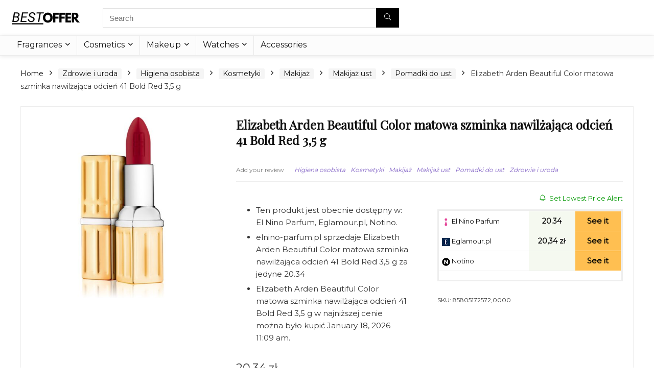

--- FILE ---
content_type: text/html; charset=UTF-8
request_url: https://bestoffer.pro/product/elizabeth-arden-beautiful-color-matowa-szminka-nawilzajaca-odcien-41-bold-red-35-g/
body_size: 27543
content:
<!DOCTYPE html>
<html dir="ltr" lang="en-GB" prefix="og: https://ogp.me/ns#">
<head>
<meta charset="UTF-8" />
<meta name="viewport" content="width=device-width, initial-scale=1.0" />
<!-- feeds & pingback -->
<link rel="profile" href="http://gmpg.org/xfn/11" />
<link rel="pingback" href="https://bestoffer.pro/xmlrpc.php" />
<title>Elizabeth Arden Beautiful Color matowa szminka nawilżająca odcień 41 Bold Red 3,5 g - Best offer</title>

		<!-- All in One SEO 4.5.0 - aioseo.com -->
		<meta name="robots" content="max-image-preview:large" />
		<link rel="canonical" href="https://bestoffer.pro/product/elizabeth-arden-beautiful-color-matowa-szminka-nawilzajaca-odcien-41-bold-red-35-g/" />
		<meta name="generator" content="All in One SEO (AIOSEO) 4.5.0" />
		<meta property="og:locale" content="en_GB" />
		<meta property="og:site_name" content="Best offer - Comparison Shopping Site" />
		<meta property="og:type" content="article" />
		<meta property="og:title" content="Elizabeth Arden Beautiful Color matowa szminka nawilżająca odcień 41 Bold Red 3,5 g - Best offer" />
		<meta property="og:url" content="https://bestoffer.pro/product/elizabeth-arden-beautiful-color-matowa-szminka-nawilzajaca-odcien-41-bold-red-35-g/" />
		<meta property="og:image" content="https://bestoffer.pro/wp-content/uploads/2025/12/BEST.png" />
		<meta property="og:image:secure_url" content="https://bestoffer.pro/wp-content/uploads/2025/12/BEST.png" />
		<meta property="article:published_time" content="2021-08-23T22:06:13+00:00" />
		<meta property="article:modified_time" content="2026-01-18T11:09:38+00:00" />
		<meta name="twitter:card" content="summary" />
		<meta name="twitter:title" content="Elizabeth Arden Beautiful Color matowa szminka nawilżająca odcień 41 Bold Red 3,5 g - Best offer" />
		<meta name="twitter:image" content="https://bestoffer.pro/wp-content/uploads/2025/12/BEST.png" />
		<script type="application/ld+json" class="aioseo-schema">
			{"@context":"https:\/\/schema.org","@graph":[{"@type":"BreadcrumbList","@id":"https:\/\/bestoffer.pro\/product\/elizabeth-arden-beautiful-color-matowa-szminka-nawilzajaca-odcien-41-bold-red-35-g\/#breadcrumblist","itemListElement":[{"@type":"ListItem","@id":"https:\/\/bestoffer.pro\/#listItem","position":1,"name":"Home","item":"https:\/\/bestoffer.pro\/","nextItem":"https:\/\/bestoffer.pro\/product\/elizabeth-arden-beautiful-color-matowa-szminka-nawilzajaca-odcien-41-bold-red-35-g\/#listItem"},{"@type":"ListItem","@id":"https:\/\/bestoffer.pro\/product\/elizabeth-arden-beautiful-color-matowa-szminka-nawilzajaca-odcien-41-bold-red-35-g\/#listItem","position":2,"name":"Elizabeth Arden Beautiful Color matowa szminka nawil\u017caj\u0105ca odcie\u0144 41 Bold Red 3,5 g","previousItem":"https:\/\/bestoffer.pro\/#listItem"}]},{"@type":"ItemPage","@id":"https:\/\/bestoffer.pro\/product\/elizabeth-arden-beautiful-color-matowa-szminka-nawilzajaca-odcien-41-bold-red-35-g\/#itempage","url":"https:\/\/bestoffer.pro\/product\/elizabeth-arden-beautiful-color-matowa-szminka-nawilzajaca-odcien-41-bold-red-35-g\/","name":"Elizabeth Arden Beautiful Color matowa szminka nawil\u017caj\u0105ca odcie\u0144 41 Bold Red 3,5 g - Best offer","inLanguage":"en-GB","isPartOf":{"@id":"https:\/\/bestoffer.pro\/#website"},"breadcrumb":{"@id":"https:\/\/bestoffer.pro\/product\/elizabeth-arden-beautiful-color-matowa-szminka-nawilzajaca-odcien-41-bold-red-35-g\/#breadcrumblist"},"author":{"@id":"https:\/\/bestoffer.pro\/blog\/author\/mayeran\/#author"},"creator":{"@id":"https:\/\/bestoffer.pro\/blog\/author\/mayeran\/#author"},"image":{"@type":"ImageObject","url":"https:\/\/bestoffer.pro\/wp-content\/uploads\/2021\/08\/085805172572_01-o__3.jpg","@id":"https:\/\/bestoffer.pro\/product\/elizabeth-arden-beautiful-color-matowa-szminka-nawilzajaca-odcien-41-bold-red-35-g\/#mainImage","width":800,"height":800},"primaryImageOfPage":{"@id":"https:\/\/bestoffer.pro\/product\/elizabeth-arden-beautiful-color-matowa-szminka-nawilzajaca-odcien-41-bold-red-35-g\/#mainImage"},"datePublished":"2021-08-23T22:06:13+00:00","dateModified":"2026-01-18T11:09:38+00:00"},{"@type":"Organization","@id":"https:\/\/bestoffer.pro\/#organization","name":"Best offer","url":"https:\/\/bestoffer.pro\/","logo":{"@type":"ImageObject","url":"https:\/\/bestoffer.pro\/wp-content\/uploads\/2025\/12\/BEST.png","@id":"https:\/\/bestoffer.pro\/product\/elizabeth-arden-beautiful-color-matowa-szminka-nawilzajaca-odcien-41-bold-red-35-g\/#organizationLogo","width":136,"height":40},"image":{"@id":"https:\/\/bestoffer.pro\/#organizationLogo"}},{"@type":"Person","@id":"https:\/\/bestoffer.pro\/blog\/author\/mayeran\/#author","url":"https:\/\/bestoffer.pro\/blog\/author\/mayeran\/","name":"mayeran","image":{"@type":"ImageObject","@id":"https:\/\/bestoffer.pro\/product\/elizabeth-arden-beautiful-color-matowa-szminka-nawilzajaca-odcien-41-bold-red-35-g\/#authorImage","url":"https:\/\/secure.gravatar.com\/avatar\/f1f12a3cd42dabf5ee8a5e8678e5b881?s=96&d=mm&r=g","width":96,"height":96,"caption":"mayeran"}},{"@type":"WebSite","@id":"https:\/\/bestoffer.pro\/#website","url":"https:\/\/bestoffer.pro\/","name":"Best offer","description":"Comparison Shopping Site","inLanguage":"en-GB","publisher":{"@id":"https:\/\/bestoffer.pro\/#organization"}}]}
		</script>
		<!-- All in One SEO -->

<link rel='dns-prefetch' href='//fonts.googleapis.com' />
<link rel="alternate" type="application/rss+xml" title="Best offer &raquo; Feed" href="https://bestoffer.pro/feed/" />
<link rel="alternate" type="application/rss+xml" title="Best offer &raquo; Comments Feed" href="https://bestoffer.pro/comments/feed/" />
<link rel="alternate" type="application/rss+xml" title="Best offer &raquo; Elizabeth Arden Beautiful Color matowa szminka nawilżająca odcień 41 Bold Red 3,5 g Comments Feed" href="https://bestoffer.pro/product/elizabeth-arden-beautiful-color-matowa-szminka-nawilzajaca-odcien-41-bold-red-35-g/feed/" />
<script type="text/javascript">
window._wpemojiSettings = {"baseUrl":"https:\/\/s.w.org\/images\/core\/emoji\/14.0.0\/72x72\/","ext":".png","svgUrl":"https:\/\/s.w.org\/images\/core\/emoji\/14.0.0\/svg\/","svgExt":".svg","source":{"concatemoji":"https:\/\/bestoffer.pro\/wp-includes\/js\/wp-emoji-release.min.js?ver=6.2.3"}};
/*! This file is auto-generated */
!function(e,a,t){var n,r,o,i=a.createElement("canvas"),p=i.getContext&&i.getContext("2d");function s(e,t){p.clearRect(0,0,i.width,i.height),p.fillText(e,0,0);e=i.toDataURL();return p.clearRect(0,0,i.width,i.height),p.fillText(t,0,0),e===i.toDataURL()}function c(e){var t=a.createElement("script");t.src=e,t.defer=t.type="text/javascript",a.getElementsByTagName("head")[0].appendChild(t)}for(o=Array("flag","emoji"),t.supports={everything:!0,everythingExceptFlag:!0},r=0;r<o.length;r++)t.supports[o[r]]=function(e){if(p&&p.fillText)switch(p.textBaseline="top",p.font="600 32px Arial",e){case"flag":return s("\ud83c\udff3\ufe0f\u200d\u26a7\ufe0f","\ud83c\udff3\ufe0f\u200b\u26a7\ufe0f")?!1:!s("\ud83c\uddfa\ud83c\uddf3","\ud83c\uddfa\u200b\ud83c\uddf3")&&!s("\ud83c\udff4\udb40\udc67\udb40\udc62\udb40\udc65\udb40\udc6e\udb40\udc67\udb40\udc7f","\ud83c\udff4\u200b\udb40\udc67\u200b\udb40\udc62\u200b\udb40\udc65\u200b\udb40\udc6e\u200b\udb40\udc67\u200b\udb40\udc7f");case"emoji":return!s("\ud83e\udef1\ud83c\udffb\u200d\ud83e\udef2\ud83c\udfff","\ud83e\udef1\ud83c\udffb\u200b\ud83e\udef2\ud83c\udfff")}return!1}(o[r]),t.supports.everything=t.supports.everything&&t.supports[o[r]],"flag"!==o[r]&&(t.supports.everythingExceptFlag=t.supports.everythingExceptFlag&&t.supports[o[r]]);t.supports.everythingExceptFlag=t.supports.everythingExceptFlag&&!t.supports.flag,t.DOMReady=!1,t.readyCallback=function(){t.DOMReady=!0},t.supports.everything||(n=function(){t.readyCallback()},a.addEventListener?(a.addEventListener("DOMContentLoaded",n,!1),e.addEventListener("load",n,!1)):(e.attachEvent("onload",n),a.attachEvent("onreadystatechange",function(){"complete"===a.readyState&&t.readyCallback()})),(e=t.source||{}).concatemoji?c(e.concatemoji):e.wpemoji&&e.twemoji&&(c(e.twemoji),c(e.wpemoji)))}(window,document,window._wpemojiSettings);
</script>
<style type="text/css">
img.wp-smiley,
img.emoji {
	display: inline !important;
	border: none !important;
	box-shadow: none !important;
	height: 1em !important;
	width: 1em !important;
	margin: 0 0.07em !important;
	vertical-align: -0.1em !important;
	background: none !important;
	padding: 0 !important;
}
</style>
	<link rel='stylesheet' id='wp-block-library-css' href='https://bestoffer.pro/wp-includes/css/dist/block-library/style.min.css?ver=6.2.3' type='text/css' media='all' />
<style id='global-styles-inline-css' type='text/css'>
body{--wp--preset--color--black: #000000;--wp--preset--color--cyan-bluish-gray: #abb8c3;--wp--preset--color--white: #ffffff;--wp--preset--color--pale-pink: #f78da7;--wp--preset--color--vivid-red: #cf2e2e;--wp--preset--color--luminous-vivid-orange: #ff6900;--wp--preset--color--luminous-vivid-amber: #fcb900;--wp--preset--color--light-green-cyan: #7bdcb5;--wp--preset--color--vivid-green-cyan: #00d084;--wp--preset--color--pale-cyan-blue: #8ed1fc;--wp--preset--color--vivid-cyan-blue: #0693e3;--wp--preset--color--vivid-purple: #9b51e0;--wp--preset--color--main: var(--rehub-main-color);--wp--preset--color--secondary: var(--rehub-sec-color);--wp--preset--color--buttonmain: var(--rehub-main-btn-bg);--wp--preset--color--cyan-grey: #abb8c3;--wp--preset--color--orange-light: #fcb900;--wp--preset--color--red: #cf2e2e;--wp--preset--color--red-bright: #f04057;--wp--preset--color--vivid-green: #00d084;--wp--preset--color--orange: #ff6900;--wp--preset--color--blue: #0693e3;--wp--preset--gradient--vivid-cyan-blue-to-vivid-purple: linear-gradient(135deg,rgba(6,147,227,1) 0%,rgb(155,81,224) 100%);--wp--preset--gradient--light-green-cyan-to-vivid-green-cyan: linear-gradient(135deg,rgb(122,220,180) 0%,rgb(0,208,130) 100%);--wp--preset--gradient--luminous-vivid-amber-to-luminous-vivid-orange: linear-gradient(135deg,rgba(252,185,0,1) 0%,rgba(255,105,0,1) 100%);--wp--preset--gradient--luminous-vivid-orange-to-vivid-red: linear-gradient(135deg,rgba(255,105,0,1) 0%,rgb(207,46,46) 100%);--wp--preset--gradient--very-light-gray-to-cyan-bluish-gray: linear-gradient(135deg,rgb(238,238,238) 0%,rgb(169,184,195) 100%);--wp--preset--gradient--cool-to-warm-spectrum: linear-gradient(135deg,rgb(74,234,220) 0%,rgb(151,120,209) 20%,rgb(207,42,186) 40%,rgb(238,44,130) 60%,rgb(251,105,98) 80%,rgb(254,248,76) 100%);--wp--preset--gradient--blush-light-purple: linear-gradient(135deg,rgb(255,206,236) 0%,rgb(152,150,240) 100%);--wp--preset--gradient--blush-bordeaux: linear-gradient(135deg,rgb(254,205,165) 0%,rgb(254,45,45) 50%,rgb(107,0,62) 100%);--wp--preset--gradient--luminous-dusk: linear-gradient(135deg,rgb(255,203,112) 0%,rgb(199,81,192) 50%,rgb(65,88,208) 100%);--wp--preset--gradient--pale-ocean: linear-gradient(135deg,rgb(255,245,203) 0%,rgb(182,227,212) 50%,rgb(51,167,181) 100%);--wp--preset--gradient--electric-grass: linear-gradient(135deg,rgb(202,248,128) 0%,rgb(113,206,126) 100%);--wp--preset--gradient--midnight: linear-gradient(135deg,rgb(2,3,129) 0%,rgb(40,116,252) 100%);--wp--preset--duotone--dark-grayscale: url('#wp-duotone-dark-grayscale');--wp--preset--duotone--grayscale: url('#wp-duotone-grayscale');--wp--preset--duotone--purple-yellow: url('#wp-duotone-purple-yellow');--wp--preset--duotone--blue-red: url('#wp-duotone-blue-red');--wp--preset--duotone--midnight: url('#wp-duotone-midnight');--wp--preset--duotone--magenta-yellow: url('#wp-duotone-magenta-yellow');--wp--preset--duotone--purple-green: url('#wp-duotone-purple-green');--wp--preset--duotone--blue-orange: url('#wp-duotone-blue-orange');--wp--preset--font-size--small: 13px;--wp--preset--font-size--medium: 20px;--wp--preset--font-size--large: 36px;--wp--preset--font-size--x-large: 42px;--wp--preset--font-family--system-font: -apple-system,BlinkMacSystemFont,"Segoe UI",Roboto,Oxygen-Sans,Ubuntu,Cantarell,"Helvetica Neue",sans-serif;--wp--preset--font-family--rh-nav-font: var(--rehub-nav-font,-apple-system,BlinkMacSystemFont,"Segoe UI",Roboto,Oxygen-Sans,Ubuntu,Cantarell,"Helvetica Neue",sans-serif);--wp--preset--font-family--rh-head-font: var(--rehub-head-font,-apple-system,BlinkMacSystemFont,"Segoe UI",Roboto,Oxygen-Sans,Ubuntu,Cantarell,"Helvetica Neue",sans-serif);--wp--preset--font-family--rh-btn-font: var(--rehub-btn-font,-apple-system,BlinkMacSystemFont,"Segoe UI",Roboto,Oxygen-Sans,Ubuntu,Cantarell,"Helvetica Neue",sans-serif);--wp--preset--font-family--rh-body-font: var(--rehub-body-font,-apple-system,BlinkMacSystemFont,"Segoe UI",Roboto,Oxygen-Sans,Ubuntu,Cantarell,"Helvetica Neue",sans-serif);--wp--preset--spacing--20: 0.44rem;--wp--preset--spacing--30: 0.67rem;--wp--preset--spacing--40: 1rem;--wp--preset--spacing--50: 1.5rem;--wp--preset--spacing--60: 2.25rem;--wp--preset--spacing--70: 3.38rem;--wp--preset--spacing--80: 5.06rem;--wp--preset--shadow--natural: 6px 6px 9px rgba(0, 0, 0, 0.2);--wp--preset--shadow--deep: 12px 12px 50px rgba(0, 0, 0, 0.4);--wp--preset--shadow--sharp: 6px 6px 0px rgba(0, 0, 0, 0.2);--wp--preset--shadow--outlined: 6px 6px 0px -3px rgba(255, 255, 255, 1), 6px 6px rgba(0, 0, 0, 1);--wp--preset--shadow--crisp: 6px 6px 0px rgba(0, 0, 0, 1);}body { margin: 0;--wp--style--global--content-size: 760px;--wp--style--global--wide-size: 900px; }.wp-site-blocks > .alignleft { float: left; margin-right: 2em; }.wp-site-blocks > .alignright { float: right; margin-left: 2em; }.wp-site-blocks > .aligncenter { justify-content: center; margin-left: auto; margin-right: auto; }:where(.is-layout-flex){gap: 0.5em;}body .is-layout-flow > .alignleft{float: left;margin-inline-start: 0;margin-inline-end: 2em;}body .is-layout-flow > .alignright{float: right;margin-inline-start: 2em;margin-inline-end: 0;}body .is-layout-flow > .aligncenter{margin-left: auto !important;margin-right: auto !important;}body .is-layout-constrained > .alignleft{float: left;margin-inline-start: 0;margin-inline-end: 2em;}body .is-layout-constrained > .alignright{float: right;margin-inline-start: 2em;margin-inline-end: 0;}body .is-layout-constrained > .aligncenter{margin-left: auto !important;margin-right: auto !important;}body .is-layout-constrained > :where(:not(.alignleft):not(.alignright):not(.alignfull)){max-width: var(--wp--style--global--content-size);margin-left: auto !important;margin-right: auto !important;}body .is-layout-constrained > .alignwide{max-width: var(--wp--style--global--wide-size);}body .is-layout-flex{display: flex;}body .is-layout-flex{flex-wrap: wrap;align-items: center;}body .is-layout-flex > *{margin: 0;}body{padding-top: 0px;padding-right: 0px;padding-bottom: 0px;padding-left: 0px;}a:where(:not(.wp-element-button)){color: var(--rehub-link-color, violet);text-decoration: none;}h1{font-size: 29px;line-height: 34px;margin-top: 10px;margin-bottom: 31px;}h2{font-size: 25px;line-height: 31px;margin-top: 10px;margin-bottom: 31px;}h3{font-size: 20px;line-height: 28px;margin-top: 10px;margin-bottom: 25px;}h4{font-size: 18px;line-height: 24px;margin-top: 10px;margin-bottom: 18px;}h5{font-size: 16px;line-height: 20px;margin-top: 10px;margin-bottom: 15px;}h6{font-size: 14px;line-height: 20px;margin-top: 0px;margin-bottom: 10px;}.wp-element-button, .wp-block-button__link{background-color: #32373c;border-width: 0;color: #fff;font-family: inherit;font-size: inherit;line-height: inherit;padding: calc(0.667em + 2px) calc(1.333em + 2px);text-decoration: none;}.has-black-color{color: var(--wp--preset--color--black) !important;}.has-cyan-bluish-gray-color{color: var(--wp--preset--color--cyan-bluish-gray) !important;}.has-white-color{color: var(--wp--preset--color--white) !important;}.has-pale-pink-color{color: var(--wp--preset--color--pale-pink) !important;}.has-vivid-red-color{color: var(--wp--preset--color--vivid-red) !important;}.has-luminous-vivid-orange-color{color: var(--wp--preset--color--luminous-vivid-orange) !important;}.has-luminous-vivid-amber-color{color: var(--wp--preset--color--luminous-vivid-amber) !important;}.has-light-green-cyan-color{color: var(--wp--preset--color--light-green-cyan) !important;}.has-vivid-green-cyan-color{color: var(--wp--preset--color--vivid-green-cyan) !important;}.has-pale-cyan-blue-color{color: var(--wp--preset--color--pale-cyan-blue) !important;}.has-vivid-cyan-blue-color{color: var(--wp--preset--color--vivid-cyan-blue) !important;}.has-vivid-purple-color{color: var(--wp--preset--color--vivid-purple) !important;}.has-main-color{color: var(--wp--preset--color--main) !important;}.has-secondary-color{color: var(--wp--preset--color--secondary) !important;}.has-buttonmain-color{color: var(--wp--preset--color--buttonmain) !important;}.has-cyan-grey-color{color: var(--wp--preset--color--cyan-grey) !important;}.has-orange-light-color{color: var(--wp--preset--color--orange-light) !important;}.has-red-color{color: var(--wp--preset--color--red) !important;}.has-red-bright-color{color: var(--wp--preset--color--red-bright) !important;}.has-vivid-green-color{color: var(--wp--preset--color--vivid-green) !important;}.has-orange-color{color: var(--wp--preset--color--orange) !important;}.has-blue-color{color: var(--wp--preset--color--blue) !important;}.has-black-background-color{background-color: var(--wp--preset--color--black) !important;}.has-cyan-bluish-gray-background-color{background-color: var(--wp--preset--color--cyan-bluish-gray) !important;}.has-white-background-color{background-color: var(--wp--preset--color--white) !important;}.has-pale-pink-background-color{background-color: var(--wp--preset--color--pale-pink) !important;}.has-vivid-red-background-color{background-color: var(--wp--preset--color--vivid-red) !important;}.has-luminous-vivid-orange-background-color{background-color: var(--wp--preset--color--luminous-vivid-orange) !important;}.has-luminous-vivid-amber-background-color{background-color: var(--wp--preset--color--luminous-vivid-amber) !important;}.has-light-green-cyan-background-color{background-color: var(--wp--preset--color--light-green-cyan) !important;}.has-vivid-green-cyan-background-color{background-color: var(--wp--preset--color--vivid-green-cyan) !important;}.has-pale-cyan-blue-background-color{background-color: var(--wp--preset--color--pale-cyan-blue) !important;}.has-vivid-cyan-blue-background-color{background-color: var(--wp--preset--color--vivid-cyan-blue) !important;}.has-vivid-purple-background-color{background-color: var(--wp--preset--color--vivid-purple) !important;}.has-main-background-color{background-color: var(--wp--preset--color--main) !important;}.has-secondary-background-color{background-color: var(--wp--preset--color--secondary) !important;}.has-buttonmain-background-color{background-color: var(--wp--preset--color--buttonmain) !important;}.has-cyan-grey-background-color{background-color: var(--wp--preset--color--cyan-grey) !important;}.has-orange-light-background-color{background-color: var(--wp--preset--color--orange-light) !important;}.has-red-background-color{background-color: var(--wp--preset--color--red) !important;}.has-red-bright-background-color{background-color: var(--wp--preset--color--red-bright) !important;}.has-vivid-green-background-color{background-color: var(--wp--preset--color--vivid-green) !important;}.has-orange-background-color{background-color: var(--wp--preset--color--orange) !important;}.has-blue-background-color{background-color: var(--wp--preset--color--blue) !important;}.has-black-border-color{border-color: var(--wp--preset--color--black) !important;}.has-cyan-bluish-gray-border-color{border-color: var(--wp--preset--color--cyan-bluish-gray) !important;}.has-white-border-color{border-color: var(--wp--preset--color--white) !important;}.has-pale-pink-border-color{border-color: var(--wp--preset--color--pale-pink) !important;}.has-vivid-red-border-color{border-color: var(--wp--preset--color--vivid-red) !important;}.has-luminous-vivid-orange-border-color{border-color: var(--wp--preset--color--luminous-vivid-orange) !important;}.has-luminous-vivid-amber-border-color{border-color: var(--wp--preset--color--luminous-vivid-amber) !important;}.has-light-green-cyan-border-color{border-color: var(--wp--preset--color--light-green-cyan) !important;}.has-vivid-green-cyan-border-color{border-color: var(--wp--preset--color--vivid-green-cyan) !important;}.has-pale-cyan-blue-border-color{border-color: var(--wp--preset--color--pale-cyan-blue) !important;}.has-vivid-cyan-blue-border-color{border-color: var(--wp--preset--color--vivid-cyan-blue) !important;}.has-vivid-purple-border-color{border-color: var(--wp--preset--color--vivid-purple) !important;}.has-main-border-color{border-color: var(--wp--preset--color--main) !important;}.has-secondary-border-color{border-color: var(--wp--preset--color--secondary) !important;}.has-buttonmain-border-color{border-color: var(--wp--preset--color--buttonmain) !important;}.has-cyan-grey-border-color{border-color: var(--wp--preset--color--cyan-grey) !important;}.has-orange-light-border-color{border-color: var(--wp--preset--color--orange-light) !important;}.has-red-border-color{border-color: var(--wp--preset--color--red) !important;}.has-red-bright-border-color{border-color: var(--wp--preset--color--red-bright) !important;}.has-vivid-green-border-color{border-color: var(--wp--preset--color--vivid-green) !important;}.has-orange-border-color{border-color: var(--wp--preset--color--orange) !important;}.has-blue-border-color{border-color: var(--wp--preset--color--blue) !important;}.has-vivid-cyan-blue-to-vivid-purple-gradient-background{background: var(--wp--preset--gradient--vivid-cyan-blue-to-vivid-purple) !important;}.has-light-green-cyan-to-vivid-green-cyan-gradient-background{background: var(--wp--preset--gradient--light-green-cyan-to-vivid-green-cyan) !important;}.has-luminous-vivid-amber-to-luminous-vivid-orange-gradient-background{background: var(--wp--preset--gradient--luminous-vivid-amber-to-luminous-vivid-orange) !important;}.has-luminous-vivid-orange-to-vivid-red-gradient-background{background: var(--wp--preset--gradient--luminous-vivid-orange-to-vivid-red) !important;}.has-very-light-gray-to-cyan-bluish-gray-gradient-background{background: var(--wp--preset--gradient--very-light-gray-to-cyan-bluish-gray) !important;}.has-cool-to-warm-spectrum-gradient-background{background: var(--wp--preset--gradient--cool-to-warm-spectrum) !important;}.has-blush-light-purple-gradient-background{background: var(--wp--preset--gradient--blush-light-purple) !important;}.has-blush-bordeaux-gradient-background{background: var(--wp--preset--gradient--blush-bordeaux) !important;}.has-luminous-dusk-gradient-background{background: var(--wp--preset--gradient--luminous-dusk) !important;}.has-pale-ocean-gradient-background{background: var(--wp--preset--gradient--pale-ocean) !important;}.has-electric-grass-gradient-background{background: var(--wp--preset--gradient--electric-grass) !important;}.has-midnight-gradient-background{background: var(--wp--preset--gradient--midnight) !important;}.has-small-font-size{font-size: var(--wp--preset--font-size--small) !important;}.has-medium-font-size{font-size: var(--wp--preset--font-size--medium) !important;}.has-large-font-size{font-size: var(--wp--preset--font-size--large) !important;}.has-x-large-font-size{font-size: var(--wp--preset--font-size--x-large) !important;}.has-system-font-font-family{font-family: var(--wp--preset--font-family--system-font) !important;}.has-rh-nav-font-font-family{font-family: var(--wp--preset--font-family--rh-nav-font) !important;}.has-rh-head-font-font-family{font-family: var(--wp--preset--font-family--rh-head-font) !important;}.has-rh-btn-font-font-family{font-family: var(--wp--preset--font-family--rh-btn-font) !important;}.has-rh-body-font-font-family{font-family: var(--wp--preset--font-family--rh-body-font) !important;}
.wp-block-navigation a:where(:not(.wp-element-button)){color: inherit;}
:where(.wp-block-columns.is-layout-flex){gap: 2em;}
.wp-block-pullquote{font-size: 1.5em;line-height: 1.6;}
.wp-block-post-title{margin-top: 4px;margin-right: 0;margin-bottom: 15px;margin-left: 0;}
.wp-block-image{margin-top: 0px;margin-bottom: 31px;}
.wp-block-media-text{margin-top: 0px;margin-bottom: 31px;}
.wp-block-post-content{font-size: 16px;line-height: 28px;}
</style>
<link rel='stylesheet' id='Playfair+Display-css' href='//fonts.googleapis.com/css?family=Playfair+Display&#038;subset=latin%2Clatin-ext&#038;ver=6.2.3' type='text/css' media='all' />
<link rel='stylesheet' id='Montserrat-css' href='//fonts.googleapis.com/css?family=Montserrat%3Anormal&#038;subset=latin&#038;ver=6.2.3' type='text/css' media='all' />
<link rel='stylesheet' id='photoswipe-css' href='https://bestoffer.pro/wp-content/plugins/woocommerce/assets/css/photoswipe/photoswipe.min.css?ver=8.2.2' type='text/css' media='all' />
<link rel='stylesheet' id='photoswipe-default-skin-css' href='https://bestoffer.pro/wp-content/plugins/woocommerce/assets/css/photoswipe/default-skin/default-skin.min.css?ver=8.2.2' type='text/css' media='all' />
<style id='woocommerce-inline-inline-css' type='text/css'>
.woocommerce form .form-row .required { visibility: visible; }
</style>
<link rel='stylesheet' id='eggrehub-css' href='https://bestoffer.pro/wp-content/themes/rehub-theme/css/eggrehub.css?ver=18.9.4' type='text/css' media='all' />
<link rel='stylesheet' id='rhstyle-css' href='https://bestoffer.pro/wp-content/themes/rehub-theme/style.css?ver=18.9.4' type='text/css' media='all' />
<link rel='stylesheet' id='rehubicons-css' href='https://bestoffer.pro/wp-content/themes/rehub-theme/iconstyle.css?ver=18.9.4' type='text/css' media='all' />
<link rel='stylesheet' id='rhajaxsearch-css' href='https://bestoffer.pro/wp-content/themes/rehub-theme/css/ajaxsearch.css?ver=18.9.4' type='text/css' media='all' />
<link rel='stylesheet' id='rhelementor-css' href='https://bestoffer.pro/wp-content/themes/rehub-theme/css/elementor.css?ver=1.0' type='text/css' media='all' />
<link rel='stylesheet' id='rehub-woocommerce-css' href='https://bestoffer.pro/wp-content/themes/rehub-theme/css/woocommerce.css?ver=18.9.4' type='text/css' media='all' />
<link rel='stylesheet' id='rhwoosingle-css' href='https://bestoffer.pro/wp-content/themes/rehub-theme/css/woosingle.css?ver=18.9.4' type='text/css' media='all' />
<link rel='stylesheet' id='prdctfltr-css' href='https://bestoffer.pro/wp-content/plugins/prdctfltr/includes/css/styles.css?ver=8.1.0' type='text/css' media='all' />
<link rel='stylesheet' id='elementor-frontend-css' href='https://bestoffer.pro/wp-content/plugins/elementor/assets/css/frontend.min.css?ver=3.17.3' type='text/css' media='all' />
<link rel='stylesheet' id='elementor-post-8598-css' href='https://bestoffer.pro/wp-content/uploads/elementor/css/post-8598.css?ver=1700112010' type='text/css' media='all' />
<link rel='stylesheet' id='rhfilterpanel-css' href='https://bestoffer.pro/wp-content/themes/rehub-theme/css/shortcodes/filterpanel.css?ver=1.3' type='text/css' media='all' />
<script type='text/javascript' src='https://bestoffer.pro/wp-includes/js/jquery/jquery.min.js?ver=3.6.4' id='jquery-core-js'></script>
<script type='text/javascript' src='https://bestoffer.pro/wp-includes/js/jquery/jquery-migrate.min.js?ver=3.4.0' id='jquery-migrate-js'></script>
<script type='text/javascript' id='cegg-price-alert-js-extra'>
/* <![CDATA[ */
var ceggPriceAlert = {"ajaxurl":"https:\/\/bestoffer.pro\/wp-admin\/admin-ajax.php","nonce":"018ec7cf12"};
/* ]]> */
</script>
<script type='text/javascript' src='https://bestoffer.pro/wp-content/plugins/content-egg/res/js/price_alert.js?ver=6.2.3' id='cegg-price-alert-js'></script>
<script type='text/javascript' id='rehub-postview-js-extra'>
/* <![CDATA[ */
var postviewvar = {"rhpost_ajax_url":"https:\/\/bestoffer.pro\/wp-content\/plugins\/rehub-framework\/includes\/rehub_ajax.php","post_id":"3962"};
/* ]]> */
</script>
<script type='text/javascript' src='https://bestoffer.pro/wp-content/plugins/rehub-framework/assets/js/postviews.js?ver=6.2.3' id='rehub-postview-js'></script>
<link rel="https://api.w.org/" href="https://bestoffer.pro/wp-json/" /><link rel="alternate" type="application/json" href="https://bestoffer.pro/wp-json/wp/v2/product/3962" /><link rel="EditURI" type="application/rsd+xml" title="RSD" href="https://bestoffer.pro/xmlrpc.php?rsd" />
<link rel="wlwmanifest" type="application/wlwmanifest+xml" href="https://bestoffer.pro/wp-includes/wlwmanifest.xml" />
<meta name="generator" content="WordPress 6.2.3" />
<meta name="generator" content="WooCommerce 8.2.2" />
<link rel='shortlink' href='https://bestoffer.pro/?p=3962' />
<link rel="alternate" type="application/json+oembed" href="https://bestoffer.pro/wp-json/oembed/1.0/embed?url=https%3A%2F%2Fbestoffer.pro%2Fproduct%2Felizabeth-arden-beautiful-color-matowa-szminka-nawilzajaca-odcien-41-bold-red-35-g%2F" />
<link rel="alternate" type="text/xml+oembed" href="https://bestoffer.pro/wp-json/oembed/1.0/embed?url=https%3A%2F%2Fbestoffer.pro%2Fproduct%2Felizabeth-arden-beautiful-color-matowa-szminka-nawilzajaca-odcien-41-bold-red-35-g%2F&#038;format=xml" />

		<!-- GA Google Analytics @ https://m0n.co/ga -->
		<script async src="https://www.googletagmanager.com/gtag/js?id=G-HH4HBNHW4P"></script>
		<script>
			window.dataLayer = window.dataLayer || [];
			function gtag(){dataLayer.push(arguments);}
			gtag('js', new Date());
			gtag('config', 'G-HH4HBNHW4P');
		</script>

	
<!-- This website runs the Product Feed PRO for WooCommerce by AdTribes.io plugin - version 13.1.2 -->
<link rel="preload" href="https://bestoffer.pro/wp-content/themes/rehub-theme/fonts/rhicons.woff2?3oibrk" as="font" type="font/woff2" crossorigin="crossorigin"><style type="text/css"> .main-nav{box-shadow:0 1px 8px rgba(0,0,0,0.1),0 0 0 1px rgba(0,0,0,0.03) !important;}nav.top_menu > ul > li > a{font-weight:normal;}.rehub_feat_block div.offer_title,.rh_wrapper_video_playlist .rh_video_title_and_time .rh_video_title,.main_slider .flex-overlay h2,.related_articles ul li > a,h1,h2,h3,h4,h5,h6,.widget .title,.title h1,.title h5,.related_articles .related_title,#comments .title_comments,.commentlist .comment-author .fn,.commentlist .comment-author .fn a,.rate_bar_wrap .review-top .review-text span.review-header,.wpsm-numbox.wpsm-style6 span.num,.wpsm-numbox.wpsm-style5 span.num,.rehub-main-font,.logo .textlogo,.wp-block-quote.is-style-large,.comment-respond h3,.related_articles .related_title,.re_title_inmodal{font-family:"Playfair Display",trebuchet ms;}.main_slider .flex-overlay h2,h1,h2,h3,h4,h5,h6,.title h1,.title h5,.comment-respond h3{font-weight:700;}:root{--rehub-head-font:Playfair Display;}.priced_block .btn_offer_block,.wpsm-button.rehub_main_btn,.priced_block .button,.woocommerce .single_add_to_cart_button,.woocommerce .woo-button-area .masked_coupon,.wc_vendors_dash_links a.button,.woocommerce a.button,.woocommerce-page a.button,.woocommerce button.button,.woocommerce-page button.button,.woocommerce input.button,.woocommerce-page input.button,.woocommerce a.woo_loop_btn,.woocommerce a.add_to_cart_button,.woocommerce-page a.add_to_cart_button,.wcv-grid a.button{text-transform:none;}.sidebar,.rehub-body-font,body{font-family:"Montserrat",arial !important;font-weight:normal;font-style:normal;}:root{--rehub-body-font:Montserrat;}.post,body .post-readopt .post-inner,body .post-readopt:not(.main-side),body .post-readopt .post,.post p{font-size:15px;line-height:24px;}#main_header,.is-sticky .logo_section_wrap,.sticky-active.logo_section_wrap{background-color:#ffffff !important}.main-nav.white_style{border-top:none}nav.top_menu > ul:not(.off-canvas) > li > a:after{top:auto;bottom:0}.header-top{border:none;} .widget .title:after{border-bottom:2px solid #8364c6;}.rehub-main-color-border,nav.top_menu > ul > li.vertical-menu.border-main-color .sub-menu,.rh-main-bg-hover:hover,.wp-block-quote,ul.def_btn_link_tabs li.active a,.wp-block-pullquote{border-color:#8364c6;}.wpsm_promobox.rehub_promobox{border-left-color:#8364c6!important;}.color_link{color:#8364c6 !important;}.featured_slider:hover .score,.top_chart_controls .controls:hover,article.post .wpsm_toplist_heading:before{border-color:#8364c6;}.btn_more:hover,.tw-pagination .current{border:1px solid #8364c6;color:#fff}.rehub_woo_review .rehub_woo_tabs_menu li.current{border-top:3px solid #8364c6;}.gallery-pics .gp-overlay{box-shadow:0 0 0 4px #8364c6 inset;}.post .rehub_woo_tabs_menu li.current,.woocommerce div.product .woocommerce-tabs ul.tabs li.active{border-top:2px solid #8364c6;}.rething_item a.cat{border-bottom-color:#8364c6}nav.top_menu ul li ul.sub-menu{border-bottom:2px solid #8364c6;}.widget.deal_daywoo,.elementor-widget-wpsm_woofeatured .deal_daywoo{border:3px solid #8364c6;padding:20px;background:#fff;}.deal_daywoo .wpsm-bar-bar{background-color:#8364c6 !important} #buddypress div.item-list-tabs ul li.selected a span,#buddypress div.item-list-tabs ul li.current a span,#buddypress div.item-list-tabs ul li a span,.user-profile-div .user-menu-tab > li.active > a,.user-profile-div .user-menu-tab > li.active > a:focus,.user-profile-div .user-menu-tab > li.active > a:hover,.news_in_thumb:hover a.rh-label-string,.news_out_thumb:hover a.rh-label-string,.col-feat-grid:hover a.rh-label-string,.carousel-style-deal .re_carousel .controls,.re_carousel .controls:hover,.openedprevnext .postNavigation .postnavprev,.postNavigation .postnavprev:hover,.top_chart_pagination a.selected,.flex-control-paging li a.flex-active,.flex-control-paging li a:hover,.btn_more:hover,body .tabs-menu li:hover,body .tabs-menu li.current,.featured_slider:hover .score,#bbp_user_edit_submit,.bbp-topic-pagination a,.bbp-topic-pagination a,.custom-checkbox label.checked:after,.slider_post .caption,ul.postpagination li.active a,ul.postpagination li:hover a,ul.postpagination li a:focus,.top_theme h5 strong,.re_carousel .text:after,#topcontrol:hover,.main_slider .flex-overlay:hover a.read-more,.rehub_chimp #mc_embed_signup input#mc-embedded-subscribe,#rank_1.rank_count,#toplistmenu > ul li:before,.rehub_chimp:before,.wpsm-members > strong:first-child,.r_catbox_btn,.wpcf7 .wpcf7-submit,.wpsm_pretty_hover li:hover,.wpsm_pretty_hover li.current,.rehub-main-color-bg,.togglegreedybtn:after,.rh-bg-hover-color:hover a.rh-label-string,.rh-main-bg-hover:hover,.rh_wrapper_video_playlist .rh_video_currently_playing,.rh_wrapper_video_playlist .rh_video_currently_playing.rh_click_video:hover,.rtmedia-list-item .rtmedia-album-media-count,.tw-pagination .current,.dokan-dashboard .dokan-dash-sidebar ul.dokan-dashboard-menu li.active,.dokan-dashboard .dokan-dash-sidebar ul.dokan-dashboard-menu li:hover,.dokan-dashboard .dokan-dash-sidebar ul.dokan-dashboard-menu li.dokan-common-links a:hover,#ywqa-submit-question,.woocommerce .widget_price_filter .ui-slider .ui-slider-range,.rh-hov-bor-line > a:after,nav.top_menu > ul:not(.off-canvas) > li > a:after,.rh-border-line:after,.wpsm-table.wpsm-table-main-color table tr th,.rh-hov-bg-main-slide:before,.rh-hov-bg-main-slidecol .col_item:before,.mvx-tablink.active::before{background:#8364c6;}@media (max-width:767px){.postNavigation .postnavprev{background:#8364c6;}}.rh-main-bg-hover:hover,.rh-main-bg-hover:hover .whitehovered,.user-profile-div .user-menu-tab > li.active > a{color:#fff !important} a,.carousel-style-deal .deal-item .priced_block .price_count ins,nav.top_menu ul li.menu-item-has-children ul li.menu-item-has-children > a:before,.top_chart_controls .controls:hover,.flexslider .fa-pulse,.footer-bottom .widget .f_menu li a:hover,.comment_form h3 a,.bbp-body li.bbp-forum-info > a:hover,.bbp-body li.bbp-topic-title > a:hover,#subscription-toggle a:before,#favorite-toggle a:before,.aff_offer_links .aff_name a,.rh-deal-price,.commentlist .comment-content small a,.related_articles .title_cat_related a,article em.emph,.campare_table table.one td strong.red,.sidebar .tabs-item .detail p a,.footer-bottom .widget .title span,footer p a,.welcome-frase strong,article.post .wpsm_toplist_heading:before,.post a.color_link,.categoriesbox:hover h3 a:after,.bbp-body li.bbp-forum-info > a,.bbp-body li.bbp-topic-title > a,.widget .title i,.woocommerce-MyAccount-navigation ul li.is-active a,.category-vendormenu li.current a,.deal_daywoo .title,.rehub-main-color,.wpsm_pretty_colored ul li.current a,.wpsm_pretty_colored ul li.current,.rh-heading-hover-color:hover h2 a,.rh-heading-hover-color:hover h3 a,.rh-heading-hover-color:hover h4 a,.rh-heading-hover-color:hover h5 a,.rh-heading-hover-color:hover h3,.rh-heading-hover-color:hover h2,.rh-heading-hover-color:hover h4,.rh-heading-hover-color:hover h5,.rh-heading-hover-color:hover .rh-heading-hover-item a,.rh-heading-icon:before,.widget_layered_nav ul li.chosen a:before,.wp-block-quote.is-style-large p,ul.page-numbers li span.current,ul.page-numbers li a:hover,ul.page-numbers li.active a,.page-link > span:not(.page-link-title),blockquote:not(.wp-block-quote) p,span.re_filtersort_btn:hover,span.active.re_filtersort_btn,.deal_daywoo .price,div.sortingloading:after{color:#8364c6;} .page-link > span:not(.page-link-title),.widget.widget_affegg_widget .title,.widget.top_offers .title,.widget.cegg_widget_products .title,header .header_first_style .search form.search-form [type="submit"],header .header_eight_style .search form.search-form [type="submit"],.filter_home_pick span.active,.filter_home_pick span:hover,.filter_product_pick span.active,.filter_product_pick span:hover,.rh_tab_links a.active,.rh_tab_links a:hover,.wcv-navigation ul.menu li.active,.wcv-navigation ul.menu li:hover a,form.search-form [type="submit"],.rehub-sec-color-bg,input#ywqa-submit-question,input#ywqa-send-answer,.woocommerce button.button.alt,.tabsajax span.active.re_filtersort_btn,.wpsm-table.wpsm-table-sec-color table tr th,.rh-slider-arrow,.rh-hov-bg-sec-slide:before,.rh-hov-bg-sec-slidecol .col_item:before{background:#000000 !important;color:#fff !important;outline:0}.widget.widget_affegg_widget .title:after,.widget.top_offers .title:after,.widget.cegg_widget_products .title:after{border-top-color:#000000 !important;}.page-link > span:not(.page-link-title){border:1px solid #000000;}.page-link > span:not(.page-link-title),.header_first_style .search form.search-form [type="submit"] i{color:#fff !important;}.rh_tab_links a.active,.rh_tab_links a:hover,.rehub-sec-color-border,nav.top_menu > ul > li.vertical-menu.border-sec-color > .sub-menu,body .rh-slider-thumbs-item--active{border-color:#000000}.rh_wrapper_video_playlist .rh_video_currently_playing,.rh_wrapper_video_playlist .rh_video_currently_playing.rh_click_video:hover{background-color:#000000;box-shadow:1200px 0 0 #000000 inset;}.rehub-sec-color{color:#000000}  .woocommerce .woo-button-area .masked_coupon,.woocommerce a.woo_loop_btn,.woocommerce .button.checkout,.woocommerce input.button.alt,.woocommerce a.add_to_cart_button:not(.flat-woo-btn),.woocommerce-page a.add_to_cart_button:not(.flat-woo-btn),.woocommerce .single_add_to_cart_button,.woocommerce div.product form.cart .button,.woocommerce .checkout-button.button,.priced_block .btn_offer_block,.priced_block .button,.rh-deal-compact-btn,input.mdf_button,#buddypress input[type="submit"],#buddypress input[type="button"],#buddypress input[type="reset"],#buddypress button.submit,.wpsm-button.rehub_main_btn,.wcv-grid a.button,input.gmw-submit,#ws-plugin--s2member-profile-submit,#rtmedia_create_new_album,input[type="submit"].dokan-btn-theme,a.dokan-btn-theme,.dokan-btn-theme,#wcfm_membership_container a.wcfm_submit_button,.woocommerce button.button,.rehub-main-btn-bg,.woocommerce #payment #place_order,.wc-block-grid__product-add-to-cart.wp-block-button .wp-block-button__link{background:none #ffbf51 !important;color:#000000 !important;fill:#000000 !important;border:none !important;text-decoration:none !important;outline:0;box-shadow:-1px 6px 19px rgba(255,191,81,0.2) !important;border-radius:0 !important;}.rehub-main-btn-bg > a{color:#000000 !important;}.woocommerce a.woo_loop_btn:hover,.woocommerce .button.checkout:hover,.woocommerce input.button.alt:hover,.woocommerce a.add_to_cart_button:not(.flat-woo-btn):hover,.woocommerce-page a.add_to_cart_button:not(.flat-woo-btn):hover,.woocommerce a.single_add_to_cart_button:hover,.woocommerce-page a.single_add_to_cart_button:hover,.woocommerce div.product form.cart .button:hover,.woocommerce-page div.product form.cart .button:hover,.woocommerce .checkout-button.button:hover,.priced_block .btn_offer_block:hover,.wpsm-button.rehub_main_btn:hover,#buddypress input[type="submit"]:hover,#buddypress input[type="button"]:hover,#buddypress input[type="reset"]:hover,#buddypress button.submit:hover,.small_post .btn:hover,.ap-pro-form-field-wrapper input[type="submit"]:hover,.wcv-grid a.button:hover,#ws-plugin--s2member-profile-submit:hover,.rething_button .btn_more:hover,#wcfm_membership_container a.wcfm_submit_button:hover,.woocommerce #payment #place_order:hover,.woocommerce button.button:hover,.rehub-main-btn-bg:hover,.rehub-main-btn-bg:hover > a,.wc-block-grid__product-add-to-cart.wp-block-button .wp-block-button__link:hover{background:none #ffbf51 !important;color:#000000 !important;border-color:transparent;box-shadow:-1px 6px 13px #d3d3d3 !important;}.rehub_offer_coupon:hover{border:1px dashed #ffbf51;}.rehub_offer_coupon:hover i.far,.rehub_offer_coupon:hover i.fal,.rehub_offer_coupon:hover i.fas{color:#ffbf51}.re_thing_btn .rehub_offer_coupon.not_masked_coupon:hover{color:#ffbf51 !important}.woocommerce a.woo_loop_btn:active,.woocommerce .button.checkout:active,.woocommerce .button.alt:active,.woocommerce a.add_to_cart_button:not(.flat-woo-btn):active,.woocommerce-page a.add_to_cart_button:not(.flat-woo-btn):active,.woocommerce a.single_add_to_cart_button:active,.woocommerce-page a.single_add_to_cart_button:active,.woocommerce div.product form.cart .button:active,.woocommerce-page div.product form.cart .button:active,.woocommerce .checkout-button.button:active,.wpsm-button.rehub_main_btn:active,#buddypress input[type="submit"]:active,#buddypress input[type="button"]:active,#buddypress input[type="reset"]:active,#buddypress button.submit:active,.ap-pro-form-field-wrapper input[type="submit"]:active,.wcv-grid a.button:active,#ws-plugin--s2member-profile-submit:active,.woocommerce #payment #place_order:active,input[type="submit"].dokan-btn-theme:active,a.dokan-btn-theme:active,.dokan-btn-theme:active,.woocommerce button.button:active,.rehub-main-btn-bg:active,.wc-block-grid__product-add-to-cart.wp-block-button .wp-block-button__link:active{background:none #ffbf51 !important;box-shadow:0 1px 0 #999 !important;top:2px;color:#000000 !important;}.rehub_btn_color,.rehub_chimp_flat #mc_embed_signup input#mc-embedded-subscribe{background-color:#ffbf51;border:1px solid #ffbf51;color:#000000;text-shadow:none}.rehub_btn_color:hover{color:#000000;background-color:#ffbf51;border:1px solid #ffbf51;}.rething_button .btn_more{border:1px solid #ffbf51;color:#ffbf51;}.rething_button .priced_block.block_btnblock .price_count{color:#ffbf51;font-weight:normal;}.widget_merchant_list .buttons_col{background-color:#ffbf51 !important;}.widget_merchant_list .buttons_col a{color:#000000 !important;}.rehub-svg-btn-fill svg{fill:#ffbf51;}.rehub-svg-btn-stroke svg{stroke:#ffbf51;}@media (max-width:767px){#float-panel-woo-area{border-top:1px solid #ffbf51}}:root{--rehub-main-color:#8364c6;--rehub-sec-color:#000000;--rehub-main-btn-bg:#ffbf51;--rehub-link-color:#8364c6;}#main_header .rh-container{width:100%;padding:0 20px}@media (max-width:500px){#main_header .rh-container{width:100%;padding:0 12px}}</style>	<noscript><style>.woocommerce-product-gallery{ opacity: 1 !important; }</style></noscript>
	<meta name="generator" content="Elementor 3.17.3; features: e_dom_optimization, e_optimized_assets_loading, additional_custom_breakpoints; settings: css_print_method-external, google_font-enabled, font_display-auto">
<link rel="icon" href="https://bestoffer.pro/wp-content/uploads/2021/11/cropped-favicon-32x32.png" sizes="32x32" />
<link rel="icon" href="https://bestoffer.pro/wp-content/uploads/2021/11/cropped-favicon-192x192.png" sizes="192x192" />
<link rel="apple-touch-icon" href="https://bestoffer.pro/wp-content/uploads/2021/11/cropped-favicon-180x180.png" />
<meta name="msapplication-TileImage" content="https://bestoffer.pro/wp-content/uploads/2021/11/cropped-favicon-270x270.png" />
<meta name="generator" content="XforWooCommerce.com - Product Filter for WooCommerce"/></head>
<body class="product-template-default single single-product postid-3962 wp-custom-logo wp-embed-responsive theme-rehub-theme woocommerce woocommerce-page woocommerce-no-js elementor-default elementor-kit-15">
<svg xmlns="http://www.w3.org/2000/svg" viewBox="0 0 0 0" width="0" height="0" focusable="false" role="none" style="visibility: hidden; position: absolute; left: -9999px; overflow: hidden;" ><defs><filter id="wp-duotone-dark-grayscale"><feColorMatrix color-interpolation-filters="sRGB" type="matrix" values=" .299 .587 .114 0 0 .299 .587 .114 0 0 .299 .587 .114 0 0 .299 .587 .114 0 0 " /><feComponentTransfer color-interpolation-filters="sRGB" ><feFuncR type="table" tableValues="0 0.49803921568627" /><feFuncG type="table" tableValues="0 0.49803921568627" /><feFuncB type="table" tableValues="0 0.49803921568627" /><feFuncA type="table" tableValues="1 1" /></feComponentTransfer><feComposite in2="SourceGraphic" operator="in" /></filter></defs></svg><svg xmlns="http://www.w3.org/2000/svg" viewBox="0 0 0 0" width="0" height="0" focusable="false" role="none" style="visibility: hidden; position: absolute; left: -9999px; overflow: hidden;" ><defs><filter id="wp-duotone-grayscale"><feColorMatrix color-interpolation-filters="sRGB" type="matrix" values=" .299 .587 .114 0 0 .299 .587 .114 0 0 .299 .587 .114 0 0 .299 .587 .114 0 0 " /><feComponentTransfer color-interpolation-filters="sRGB" ><feFuncR type="table" tableValues="0 1" /><feFuncG type="table" tableValues="0 1" /><feFuncB type="table" tableValues="0 1" /><feFuncA type="table" tableValues="1 1" /></feComponentTransfer><feComposite in2="SourceGraphic" operator="in" /></filter></defs></svg><svg xmlns="http://www.w3.org/2000/svg" viewBox="0 0 0 0" width="0" height="0" focusable="false" role="none" style="visibility: hidden; position: absolute; left: -9999px; overflow: hidden;" ><defs><filter id="wp-duotone-purple-yellow"><feColorMatrix color-interpolation-filters="sRGB" type="matrix" values=" .299 .587 .114 0 0 .299 .587 .114 0 0 .299 .587 .114 0 0 .299 .587 .114 0 0 " /><feComponentTransfer color-interpolation-filters="sRGB" ><feFuncR type="table" tableValues="0.54901960784314 0.98823529411765" /><feFuncG type="table" tableValues="0 1" /><feFuncB type="table" tableValues="0.71764705882353 0.25490196078431" /><feFuncA type="table" tableValues="1 1" /></feComponentTransfer><feComposite in2="SourceGraphic" operator="in" /></filter></defs></svg><svg xmlns="http://www.w3.org/2000/svg" viewBox="0 0 0 0" width="0" height="0" focusable="false" role="none" style="visibility: hidden; position: absolute; left: -9999px; overflow: hidden;" ><defs><filter id="wp-duotone-blue-red"><feColorMatrix color-interpolation-filters="sRGB" type="matrix" values=" .299 .587 .114 0 0 .299 .587 .114 0 0 .299 .587 .114 0 0 .299 .587 .114 0 0 " /><feComponentTransfer color-interpolation-filters="sRGB" ><feFuncR type="table" tableValues="0 1" /><feFuncG type="table" tableValues="0 0.27843137254902" /><feFuncB type="table" tableValues="0.5921568627451 0.27843137254902" /><feFuncA type="table" tableValues="1 1" /></feComponentTransfer><feComposite in2="SourceGraphic" operator="in" /></filter></defs></svg><svg xmlns="http://www.w3.org/2000/svg" viewBox="0 0 0 0" width="0" height="0" focusable="false" role="none" style="visibility: hidden; position: absolute; left: -9999px; overflow: hidden;" ><defs><filter id="wp-duotone-midnight"><feColorMatrix color-interpolation-filters="sRGB" type="matrix" values=" .299 .587 .114 0 0 .299 .587 .114 0 0 .299 .587 .114 0 0 .299 .587 .114 0 0 " /><feComponentTransfer color-interpolation-filters="sRGB" ><feFuncR type="table" tableValues="0 0" /><feFuncG type="table" tableValues="0 0.64705882352941" /><feFuncB type="table" tableValues="0 1" /><feFuncA type="table" tableValues="1 1" /></feComponentTransfer><feComposite in2="SourceGraphic" operator="in" /></filter></defs></svg><svg xmlns="http://www.w3.org/2000/svg" viewBox="0 0 0 0" width="0" height="0" focusable="false" role="none" style="visibility: hidden; position: absolute; left: -9999px; overflow: hidden;" ><defs><filter id="wp-duotone-magenta-yellow"><feColorMatrix color-interpolation-filters="sRGB" type="matrix" values=" .299 .587 .114 0 0 .299 .587 .114 0 0 .299 .587 .114 0 0 .299 .587 .114 0 0 " /><feComponentTransfer color-interpolation-filters="sRGB" ><feFuncR type="table" tableValues="0.78039215686275 1" /><feFuncG type="table" tableValues="0 0.94901960784314" /><feFuncB type="table" tableValues="0.35294117647059 0.47058823529412" /><feFuncA type="table" tableValues="1 1" /></feComponentTransfer><feComposite in2="SourceGraphic" operator="in" /></filter></defs></svg><svg xmlns="http://www.w3.org/2000/svg" viewBox="0 0 0 0" width="0" height="0" focusable="false" role="none" style="visibility: hidden; position: absolute; left: -9999px; overflow: hidden;" ><defs><filter id="wp-duotone-purple-green"><feColorMatrix color-interpolation-filters="sRGB" type="matrix" values=" .299 .587 .114 0 0 .299 .587 .114 0 0 .299 .587 .114 0 0 .299 .587 .114 0 0 " /><feComponentTransfer color-interpolation-filters="sRGB" ><feFuncR type="table" tableValues="0.65098039215686 0.40392156862745" /><feFuncG type="table" tableValues="0 1" /><feFuncB type="table" tableValues="0.44705882352941 0.4" /><feFuncA type="table" tableValues="1 1" /></feComponentTransfer><feComposite in2="SourceGraphic" operator="in" /></filter></defs></svg><svg xmlns="http://www.w3.org/2000/svg" viewBox="0 0 0 0" width="0" height="0" focusable="false" role="none" style="visibility: hidden; position: absolute; left: -9999px; overflow: hidden;" ><defs><filter id="wp-duotone-blue-orange"><feColorMatrix color-interpolation-filters="sRGB" type="matrix" values=" .299 .587 .114 0 0 .299 .587 .114 0 0 .299 .587 .114 0 0 .299 .587 .114 0 0 " /><feComponentTransfer color-interpolation-filters="sRGB" ><feFuncR type="table" tableValues="0.098039215686275 1" /><feFuncG type="table" tableValues="0 0.66274509803922" /><feFuncB type="table" tableValues="0.84705882352941 0.41960784313725" /><feFuncA type="table" tableValues="1 1" /></feComponentTransfer><feComposite in2="SourceGraphic" operator="in" /></filter></defs></svg>	               
<!-- Outer Start -->
<div class="rh-outer-wrap">
    <div id="top_ankor"></div>
    <!-- HEADER -->
            <header id="main_header" class="white_style width-100p position-relative">
            <div class="header_wrap">
                                                                                    <!-- Logo section -->
<div class="logo_section_wrap hideontablet">
    <div class="rh-container">
        <div class="logo-section rh-flex-center-align tabletblockdisplay header_seven_style clearfix">
            <div class="logo">
          		          			<a href="https://bestoffer.pro" class="logo_image">
                        <img src="https://bestoffer.pro/wp-content/uploads/2025/12/BEST.png" alt="Best offer" height="" width="" />
                    </a>
          		       
            </div>                       
            <div class="search head_search position-relative">
                                <form  role="search" method="get" class="search-form" action="https://bestoffer.pro/">
  	<input type="text" name="s" placeholder="Search" class="re-ajax-search" autocomplete="off" data-posttype="product">
  	<input type="hidden" name="post_type" value="product" />  	<button type="submit" class="btnsearch hideonmobile" aria-label="Search"><i class="rhicon rhi-search"></i></button>
</form>
<div class="re-aj-search-wrap rhscrollthin"></div>            </div>
            <div class=" rh-flex-right-align">
                <div class="header-actions-logo rh-flex-right-align">
                    <div class="tabledisplay">
                         
                         
                                                                                   
                                                                        
                    </div>                     
                </div>  
            </div>                        
        </div>
    </div>
</div>
<!-- /Logo section -->  
<!-- Main Navigation -->
<div class="header_icons_menu search-form-inheader main-nav mob-logo-enabled white_style">  
    <div class="rh-container"> 
	        
        <nav class="top_menu"><ul id="menu-gl-en" class="menu"><li id="menu-item-8604" class="menu-item menu-item-type-custom menu-item-object-custom menu-item-has-children"><a href="https://bestoffer.pro/product-category/zdrowie-i-uroda/higiena-osobista/kosmetyki/perfumy-i-wody-kolonskie/">Fragrances</a>
<ul class="sub-menu">
	<li id="menu-item-8605" class="menu-item menu-item-type-custom menu-item-object-custom"><a href="https://bestoffer.pro/product-category/zdrowie-i-uroda/higiena-osobista/kosmetyki/perfumy-i-wody-kolonskie/?filter_plec=female">Fragrances for her</a></li>
	<li id="menu-item-8606" class="menu-item menu-item-type-custom menu-item-object-custom"><a href="https://bestoffer.pro/product-category/zdrowie-i-uroda/higiena-osobista/kosmetyki/perfumy-i-wody-kolonskie/?filter_plec=male">Fragerances for him</a></li>
</ul>
</li>
<li id="menu-item-8607" class="menu-item menu-item-type-custom menu-item-object-custom menu-item-has-children"><a href="https://bestoffer.pro/product-category/zdrowie-i-uroda/higiena-osobista/kosmetyki/">Cosmetics</a>
<ul class="sub-menu">
	<li id="menu-item-8608" class="menu-item menu-item-type-custom menu-item-object-custom"><a href="https://bestoffer.pro/product-category/zdrowie-i-uroda/higiena-osobista/kosmetyki/pielegnacja-skory/">Skincare</a></li>
	<li id="menu-item-8609" class="menu-item menu-item-type-custom menu-item-object-custom"><a href="https://bestoffer.pro/product-category/zdrowie-i-uroda/higiena-osobista/kosmetyki/akcesoria-i-kosmetyki-do-kapieli/">Bath</a></li>
	<li id="menu-item-8610" class="menu-item menu-item-type-custom menu-item-object-custom"><a href="https://bestoffer.pro/product-category/zdrowie-i-uroda/higiena-osobista/kosmetyki/pielegnacja-paznokci/">Nails</a></li>
</ul>
</li>
<li id="menu-item-8611" class="menu-item menu-item-type-custom menu-item-object-custom menu-item-has-children"><a href="https://bestoffer.pro/product-category/zdrowie-i-uroda/higiena-osobista/kosmetyki/makijaz/">Makeup</a>
<ul class="sub-menu">
	<li id="menu-item-8612" class="menu-item menu-item-type-custom menu-item-object-custom"><a href="https://bestoffer.pro/product-category/zdrowie-i-uroda/higiena-osobista/kosmetyki/makijaz/makijaz-oka/">Eyes</a></li>
	<li id="menu-item-8613" class="menu-item menu-item-type-custom menu-item-object-custom"><a href="https://bestoffer.pro/product-category/zdrowie-i-uroda/higiena-osobista/kosmetyki/makijaz/makijaz-twarzy/">Complexion</a></li>
	<li id="menu-item-8614" class="menu-item menu-item-type-custom menu-item-object-custom"><a href="https://bestoffer.pro/product-category/zdrowie-i-uroda/higiena-osobista/kosmetyki/makijaz/makijaz-ust">Lips</a></li>
</ul>
</li>
<li id="menu-item-8615" class="menu-item menu-item-type-custom menu-item-object-custom menu-item-has-children"><a href="https://bestoffer.pro/product-category/zegarki/">Watches</a>
<ul class="sub-menu">
	<li id="menu-item-8616" class="menu-item menu-item-type-custom menu-item-object-custom"><a href="https://bestoffer.pro/product-category/zegarki/?filter_plec=female">Woman watches</a></li>
	<li id="menu-item-8617" class="menu-item menu-item-type-custom menu-item-object-custom"><a href="https://bestoffer.pro/product-category/zegarki/?filter_plec=male">Man watches</a></li>
</ul>
</li>
<li id="menu-item-8618" class="menu-item menu-item-type-custom menu-item-object-custom"><a href="https://bestoffer.pro/product-category/accessory">Accessories</a></li>
</ul></nav>        <div class="responsive_nav_wrap rh_mobile_menu">
            <div id="dl-menu" class="dl-menuwrapper rh-flex-center-align">
                <button id="dl-trigger" class="dl-trigger" aria-label="Menu">
                    <svg viewBox="0 0 32 32" xmlns="http://www.w3.org/2000/svg">
                        <g>
                            <line stroke-linecap="round" id="rhlinemenu_1" y2="7" x2="29" y1="7" x1="3"/>
                            <line stroke-linecap="round" id="rhlinemenu_2" y2="16" x2="18" y1="16" x1="3"/>
                            <line stroke-linecap="round" id="rhlinemenu_3" y2="25" x2="26" y1="25" x1="3"/>
                        </g>
                    </svg>
                </button>
                <div id="mobile-menu-icons" class="rh-flex-center-align rh-flex-right-align">
                    <button class='icon-search-onclick' aria-label='Search'><i class='rhicon rhi-search'></i></button>
                </div>
            </div>
                    </div>
    </div>
</div>
<!-- /Main Navigation -->
                 

            </div>  
        </header>
            
                                
        
<!-- CONTENT -->
<div class="rh-container"> 
    <div class="rh-content-wrap clearfix">
        <div class="ce_woo_auto ce_woo_auto_sections full_width" id="content">
            <div class="post">
                                <nav class="woocommerce-breadcrumb"><a href="https://bestoffer.pro">Home</a><span class="delimiter"><i class="rhicon rhi-angle-right"></i></span><a href="https://bestoffer.pro/product-category/zdrowie-i-uroda/">Zdrowie i uroda</a><span class="delimiter"><i class="rhicon rhi-angle-right"></i></span><a href="https://bestoffer.pro/product-category/zdrowie-i-uroda/higiena-osobista/">Higiena osobista</a><span class="delimiter"><i class="rhicon rhi-angle-right"></i></span><a href="https://bestoffer.pro/product-category/zdrowie-i-uroda/higiena-osobista/kosmetyki/">Kosmetyki</a><span class="delimiter"><i class="rhicon rhi-angle-right"></i></span><a href="https://bestoffer.pro/product-category/zdrowie-i-uroda/higiena-osobista/kosmetyki/makijaz/">Makijaż</a><span class="delimiter"><i class="rhicon rhi-angle-right"></i></span><a href="https://bestoffer.pro/product-category/zdrowie-i-uroda/higiena-osobista/kosmetyki/makijaz/makijaz-ust/">Makijaż ust</a><span class="delimiter"><i class="rhicon rhi-angle-right"></i></span><a href="https://bestoffer.pro/product-category/zdrowie-i-uroda/higiena-osobista/kosmetyki/makijaz/makijaz-ust/pomadki-do-ust/">Pomadki do ust</a><span class="delimiter"><i class="rhicon rhi-angle-right"></i></span>Elizabeth Arden Beautiful Color matowa szminka nawilżająca odcień 41 Bold Red 3,5 g</nav>                                    <div class="woocommerce-notices-wrapper"></div>                    
                    <div id="product-3962" class="post-3962 product type-product status-publish has-post-thumbnail store-elizabeth-arden product_cat-higiena-osobista product_cat-kosmetyki product_cat-makijaz product_cat-makijaz-ust product_cat-pomadki-do-ust product_cat-zdrowie-i-uroda first instock shipping-taxable purchasable product-type-simple">
                        <div class="rh_post_layout_compare_full padd20">
                            <style scoped>
              .rh_post_layout_compare_full .title_single_area h1{ font-size: 24px; line-height: 30px; }
              .rh_post_layout_compare_full{overflow: hidden; margin-bottom: 25px; margin-top: 20px}
              .noinnerpadding .rh_post_layout_compare_full{padding: 20px; border: 1px solid #eee;}
              .rh-boxed-container .rh_post_layout_compare_full{padding: 20px; }
              .rh_post_layout_compare_full .featured_list{margin: 0 0 20px 0; font-size: 15px; line-height: 22px}
              .rh_post_layout_compare_full .featured_list li{margin: 0 0 5px 15px; list-style: disc;}
              .rh_post_layout_compare_full .top_share .post_share{margin-bottom: 0}
              .meta-in-compare-full{overflow: hidden;padding: 10px 0; border-top: 1px solid #eee; border-bottom: 1px solid #eee; margin: 0 0 20px 0}
              .ce_woo_auto_sections .rh_post_layout_compare_full{border: 1px solid #ededed;}
              @media screen and (max-width: 1023px) and (min-width: 768px) {
                .rh_post_layout_compare_full .wpsm-one-half{width: 100%; margin-right: 0}
                .rh_post_layout_compare_full .wpsm-one-half.wpsm-column-first{margin-bottom: 25px}
              }
              @media screen and (max-width: 767px){
                .rh_post_layout_compare_full .wpsm-one-half, .rh_post_layout_compare_full .wpsm-one-third, .rh_post_layout_compare_full .wpsm-two-third{width: 100%; margin-right: 0}
                .rh_post_layout_compare_full figure{text-align: center;}
                .rh_post_layout_compare_full .wpsm-button-new-compare{margin-top:12px;}
                .rh_post_layout_compare_full .wpsm-one-half.wpsm-column-first{margin-bottom: 25px}  
              }
            </style>                            <div class="wpsm-one-third wpsm-column-first tabletblockdisplay compare-full-images modulo-lightbox mb30">
                                                                                         
                                <figure class="text-center">
                                                                                                                
                                                
                                                                             
                                    <a data-rel="rh_top_gallery" href="https://bestoffer.pro/wp-content/uploads/2021/08/085805172572_01-o__3.jpg" target="_blank" data-thumb="https://bestoffer.pro/wp-content/uploads/2021/08/085805172572_01-o__3.jpg">            
                                        <img class="nolazyftheme" src="https://bestoffer.pro/wp-content/uploads/thumbs_dir/085805172572_01-o__3-pc0cs0rkfya3oyz5bnm377kjq1k8x6nzl4mhka9k7c.jpg" width="500" height="500" alt="Elizabeth Arden Beautiful Color matowa szminka nawilżająca odcień 41 Bold Red 3,5 g" />                                    </a>
                                </figure>
                                                                                                     
                                                    
                                 
                                 
                            </div>
                            <div class="wpsm-two-third tabletblockdisplay wpsm-column-last">
                                <div class="title_single_area mb15">
                                    <h1 class="">Elizabeth Arden Beautiful Color matowa szminka nawilżająca odcień 41 Bold Red 3,5 g</h1>
                                                                    </div> 
                                <div class="meta-in-compare-full rh-flex-center-align mobileblockdisplay woo_top_meta">
                                     
                                        <div class="floatleft mr15 disablefloatmobile">
                                                                                                                                        <span data-scrollto="#reviews" class="rehub_scroll cursorpointer font80 greycolor">Add your review</span>
                                                                                    </div>
                                                                        <span class="floatleft meta post-meta mt0 mb0 disablefloatmobile">
                                        <a class="mr5 ml5 rh-cat-inner rh-cat-134" href="https://bestoffer.pro/product-category/zdrowie-i-uroda/higiena-osobista/" title="View all posts in Higiena osobista">Higiena osobista</a><a class="mr5 ml5 rh-cat-inner rh-cat-137" href="https://bestoffer.pro/product-category/zdrowie-i-uroda/higiena-osobista/kosmetyki/" title="View all posts in Kosmetyki">Kosmetyki</a><a class="mr5 ml5 rh-cat-inner rh-cat-143" href="https://bestoffer.pro/product-category/zdrowie-i-uroda/higiena-osobista/kosmetyki/makijaz/" title="View all posts in Makijaż">Makijaż</a><a class="mr5 ml5 rh-cat-inner rh-cat-166" href="https://bestoffer.pro/product-category/zdrowie-i-uroda/higiena-osobista/kosmetyki/makijaz/makijaz-ust/" title="View all posts in Makijaż ust">Makijaż ust</a><a class="mr5 ml5 rh-cat-inner rh-cat-169" href="https://bestoffer.pro/product-category/zdrowie-i-uroda/higiena-osobista/kosmetyki/makijaz/makijaz-ust/pomadki-do-ust/" title="View all posts in Pomadki do ust">Pomadki do ust</a><a class="mr5 ml5 rh-cat-inner rh-cat-133" href="https://bestoffer.pro/product-category/zdrowie-i-uroda/" title="View all posts in Zdrowie i uroda">Zdrowie i uroda</a>                                     
                                    </span>
                                    <span class="rh-flex-right-align mobileblockdisplay mobmb10">
                                                          
                                    </span>
                                </div>                
                                <div class="wpsm-one-half wpsm-column-first">
                                                                        
                                    
<div class="wp-block-group is-layout-flow"></div>
 
                                                                             
                                                                                                                                
<div class="egg-container">
    
    <div class="well-lg">
        <ul>
                                        <li>Ten produkt jest obecnie dostępny w: El Nino Parfum, Eglamour.pl, Notino.</li>
            				
            <li> elnino-parfum.pl sprzedaje Elizabeth Arden Beautiful Color matowa szminka nawilżająca odcień 41 Bold Red 3,5 g za jedyne  20.34</li>
            <li>Elizabeth Arden Beautiful Color matowa szminka nawilżająca odcień 41 Bold Red 3,5 g w najniższej cenie można było kupić January 18, 2026 11:09 am.</li>
        </ul>

    </div>
</div>                                         
                                        <div class="clearfix"></div>                               
                                                                        
                                    <div class="compare-button-holder mb20">
                                                                                    <p class="price"><span class="woocommerce-Price-amount amount"><bdi>20,34&nbsp;<span class="woocommerce-Price-currencySymbol">&#122;&#322;</span></bdi></span></p>
                                                                                        <div class="mb10 compare-domain-icon lineheight20"><span>Best deal at: </span> <img src="https://bestoffer.pro/wp-content/uploads/ce-logos/icon_elnino-parfum-pl.png" alt="elnino-parfum.pl" height=16 /><span class="compare-domain-text fontbold">El Nino Parfum</span></div>                                                                                          
                                                   
                                                                    
                                            <a href="https://www.elnino-parfum.pl/elizabeth-arden-beautiful-color-moisturizing-pomadka-dla-kobiet-3-5-g-odcien-41-bold-red-matte/%3Futm_source%3Dgooglesurface%26utm_medium%3Dorganic%26utm_campaign%3Dshopping" class="re_track_btn wpsm-button rehub_main_btn btn_offer_block" target="_blank" rel="nofollow sponsored">Buy for best price                                            </a>            
                                                        
                                    </div>
                                                                    </div>
                                <div class="wpsm-one-half wpsm-column-last summary"> 
                                    <div id="celistrh"></div>
                                     

                        
                                        <div class="pricealertpopup-wrap flowhidden">
            <span class="cursorpointer csspopuptrigger floatright mb10 greencolor" data-popup="pricealert_1165842221"><i class="rhicon rhi-bell mr5" aria-hidden="true"></i> Set Lowest Price Alert</span>
            <div class="csspopup" id="pricealert_1165842221">
                <div class="csspopupinner cegg-price-alert-popup">
                    <span class="cpopupclose cursorpointer lightgreybg rh-close-btn rh-flex-center-align rh-flex-justify-center rh-shadow5 roundborder">×</span>            
                    <div class="cegg-price-alert-wrap">                       
                        <div class="re_title_inmodal"><i class="rhicon rhi-bell" aria-hidden="true"></i> Notify me, when price drops</div>
                        <div class="rh-line mb20"></div>
                        <div class="mb20 font90">
                            Set Alert for Product: Elizabeth Arden Beautiful Color matowa szminka nawilżająca odcień 41 Bold Red 3,5 g -  20.34                        </div>                     
                        <form>
                            <input type="hidden" name="module_id" value="Offer">
                            <input type="hidden" name="unique_id" value="elnino_85805172572,0000">
                            <input type="hidden" name="post_id" value="3962">
                            <div class="re-form-group mb20">                               
                                <label>Your Email:</label>
                                <input type="email" name="email" class="re-form-input">
                            </div>
                            <div class="re-form-group mb20">
                                <label>Desired price:</label> 
                                <input type="text" name="price" class="re-form-input">
                            </div>
                            <input value="Start tracking" type="submit" class="wpsm-button rehub_main_btn" /> 
                                                                                        <div style="display: none;" class="price-alert-agree-wrap mt10 font80">
                                    <label class="price-alert-agree-label">
                                        <input type="checkbox" name="accepted" value="1" id="cegg_alert_accepted" required />
                                        I agree to the <a href="https://bestoffer.pro/?page_id=3" target="_blank">Privacy Policy</a>
                                    </label>
                                </div>
                                                                  
                        </form>
                        <div class="cegg-price-loading-image" style="display: none;"><img src="https://bestoffer.pro/wp-content/themes/rehub-theme/images/ajax-loader.gif" /></div>
                        <div class="cegg-price-alert-result-succcess" style="display: none; color: green;"></div>
                        <div class="cegg-price-alert-result-error" style="display: none; color: red;"></div>
                    </div>
                </div>
            </div>
        </div>
                                    
        <div class="widget_merchant_list">
        <div class="tabledisplay">
                                                             
                                                                                                                                                               
                                                
                                  
                  
                <div class="table_merchant_list module_class_Offer rh_stock_">               
                    <div class="merchant_thumb">   
                        <a  rel="nofollow sponsored" target="_blank" href="https://www.elnino-parfum.pl/elizabeth-arden-beautiful-color-moisturizing-pomadka-dla-kobiet-3-5-g-odcien-41-bold-red-matte/%3Futm_source%3Dgooglesurface%26utm_medium%3Dorganic%26utm_campaign%3Dshopping" class="re_track_btn"  data-tracking-group="Offer">
                            <img src="https://bestoffer.pro/wp-content/uploads/ce-logos/icon_elnino-parfum-pl.png" alt="Offer" />
                                                            El Nino Parfum                                                                                      
                        </a>
                    </div>                  
                    <div class="price_simple_col">
                                                    <div>
                                <a  rel="nofollow sponsored" target="_blank" href="https://www.elnino-parfum.pl/elizabeth-arden-beautiful-color-moisturizing-pomadka-dla-kobiet-3-5-g-odcien-41-bold-red-matte/%3Futm_source%3Dgooglesurface%26utm_medium%3Dorganic%26utm_campaign%3Dshopping" class="re_track_btn"  data-tracking-group="Offer">
                                    <span class="val_sim_price">
                                         20.34                                    </span>
                                                        
                                </a>                       
                            </div>
                         
                                                                      
                    </div>
                    <div class="buttons_col">
                        <a class="re_track_btn" href="https://www.elnino-parfum.pl/elizabeth-arden-beautiful-color-moisturizing-pomadka-dla-kobiet-3-5-g-odcien-41-bold-red-matte/%3Futm_source%3Dgooglesurface%26utm_medium%3Dorganic%26utm_campaign%3Dshopping" target="_blank"  rel="nofollow sponsored"  data-tracking-group="Offer">
                            See it                        </a>                        			                        
                    </div>
                                                                              
                </div>
                                                             
                                                                                                                                                               
                                                
                                  
                  
                <div class="table_merchant_list module_class_Offer rh_stock_">               
                    <div class="merchant_thumb">   
                        <a  rel="nofollow sponsored" target="_blank" href="https://tc.tradetracker.net/?c=21990&#038;m=1492626&#038;a=227500&#038;r=&#038;u=https%3A%2F%2Fwww.e-glamour.pl%2Felizabeth-arden-beautiful-color-moisturizing-pomadka-dla-kobiet-3-5-g-odcien-41-bold-red-matte%2F" class="re_track_btn"  data-tracking-group="Offer">
                            <img src="https://bestoffer.pro/wp-content/uploads/ce-logos/icon_e-glamour-pl.png" alt="Offer" />
                                                            Eglamour.pl                                                                                      
                        </a>
                    </div>                  
                    <div class="price_simple_col">
                                                    <div>
                                <a  rel="nofollow sponsored" target="_blank" href="https://tc.tradetracker.net/?c=21990&#038;m=1492626&#038;a=227500&#038;r=&#038;u=https%3A%2F%2Fwww.e-glamour.pl%2Felizabeth-arden-beautiful-color-moisturizing-pomadka-dla-kobiet-3-5-g-odcien-41-bold-red-matte%2F" class="re_track_btn"  data-tracking-group="Offer">
                                    <span class="val_sim_price">
                                        20,34 zł                                    </span>
                                                        
                                </a>                       
                            </div>
                         
                                                                      
                    </div>
                    <div class="buttons_col">
                        <a class="re_track_btn" href="https://tc.tradetracker.net/?c=21990&#038;m=1492626&#038;a=227500&#038;r=&#038;u=https%3A%2F%2Fwww.e-glamour.pl%2Felizabeth-arden-beautiful-color-moisturizing-pomadka-dla-kobiet-3-5-g-odcien-41-bold-red-matte%2F" target="_blank"  rel="nofollow sponsored"  data-tracking-group="Offer">
                            See it                        </a>                        			                        
                    </div>
                                                                              
                </div>
                                                             
                                                                                                                                                               
                                                
                                  
                  
                <div class="table_merchant_list module_class_Offer rh_stock_">               
                    <div class="merchant_thumb">   
                        <a  rel="nofollow sponsored" target="_blank" href="http://www.kqzyfj.com/click-7934950-13786824?url=https%3A%2F%2Fwww.notino.pl%2Felizabeth-arden%2Fbeautiful-color-matowa-szminka-nawilzajaca%2Fp-15868476%2F" class="re_track_btn"  data-tracking-group="Offer">
                            <img src="https://bestoffer.pro/wp-content/uploads/ce-logos/icon_notino-pl.png" alt="Offer" />
                                                            Notino                                                                                      
                        </a>
                    </div>                  
                    <div class="price_simple_col">
                         
                                                                      
                    </div>
                    <div class="buttons_col">
                        <a class="re_track_btn" href="http://www.kqzyfj.com/click-7934950-13786824?url=https%3A%2F%2Fwww.notino.pl%2Felizabeth-arden%2Fbeautiful-color-matowa-szminka-nawilzajaca%2Fp-15868476%2F" target="_blank"  rel="nofollow sponsored"  data-tracking-group="Offer">
                            See it                        </a>                        			                        
                    </div>
                                                                              
                </div>
             
        </div>
             
            <div class="additional_line_merchant flowhidden">
                                            
            </div> 
                
    </div>
    <div class="clearfix"></div>
                        
                                    
<div class="wp-block-group is-layout-flow"></div>
                                    <div class="woo-button-actions-area floatright mt15 pr5 pl10 pb5">
                                                                                                                                                                                                        
                                    </div>
                                    <div class="top_share floatleft notextshare mt20">
                                        
                                    </div>
                                    <div class="clearfix"></div>
                                    <div class="woo-single-meta font80">
                                                                                                                                                                                                                    <span class="sku_wrapper">SKU: <span class="sku">85805172572,0000</span></span>
                                                                                                                
                                                                            </div>                                     
                                                                                                               
                                </div>                                                                                                
                            </div>
                        </div> 

                        <div class="other-woo-area clearfix">
                            <div class="rh-container">
                                                            </div>  
                        </div> 
                        
                        <div id="contents-section-woo-area" class="rh-stickysidebar-wrapper">                      
                            <div class="main-side rh-sticky-container clearfix woo_default_w_sidebar">
                                
                                    
                                     
                                    <div class="flowhidden rh-float-panel" id="float-panel-woo-area">
                                        <div class="rh-container rh-flex-center-align pt10 pb10">
                                            <div class="float-panel-woo-image">
                                                <img class="nolazyftheme" src="https://bestoffer.pro/wp-content/uploads/thumbs_dir/085805172572_01-o__3-pc0cs0reylq5fy9cgjptourx20lwya7941z7vz422c.jpg" width="50" height="50" alt="Elizabeth Arden Beautiful Color matowa szminka nawilżająca odcień 41 Bold Red 3,5 g" />                                            </div>
                                            <div class="float-panel-woo-info wpsm_pretty_colored rh-line-left pl15 ml15">
                                                <div class="float-panel-woo-title rehub-main-font mb5 font110">
                                                    Elizabeth Arden Beautiful Color matowa szminka nawilżająca odcień 41 Bold Red 3,5 g                                                </div>
                                                <ul class="float-panel-woo-links list-unstyled list-line-style font80 fontbold lineheight15">
                                                                                                            <li class="description_tab" id="tab-title-description">
                                                                                        
                                                            <a href="#section-description">Description</a>
                                                        </li>                                                
                                                                                                            <li class="additional_information_tab" id="tab-title-additional_information">
                                                                                        
                                                            <a href="#section-additional_information">Additional information</a>
                                                        </li>                                                
                                                                                                            <li class="woo-ce-pricehistory_tab" id="tab-title-woo-ce-pricehistory">
                                                                                        
                                                            <a href="#section-woo-ce-pricehistory">Price History</a>
                                                        </li>                                                
                                                                                                            <li class="reviews_tab" id="tab-title-reviews">
                                                                                        
                                                            <a href="#section-reviews">Reviews (0)</a>
                                                        </li>                                                
                                                                                            
                                                </ul>                                  
                                            </div>
                                            <div class="float-panel-woo-btn rh-flex-columns rh-flex-right-align rh-flex-nowrap">
                                                <div class="float-panel-woo-price rh-flex-center-align font120 rh-flex-right-align">
                                                    <p class="price"><span class="woocommerce-Price-amount amount"><bdi>20,34&nbsp;<span class="woocommerce-Price-currencySymbol">&#122;&#322;</span></bdi></span></p>
                                                </div>
                                                <div class="float-panel-woo-button rh-flex-center-align rh-flex-right-align">
                                                     
                                                                
                                                </div>                                        
                                            </div>                                    
                                        </div>                           
                                    </div>                                    

                                    <div class="content-woo-area">
                                                                                    <div class="border-lightgrey clearbox flowhidden mb25 rh-shadow1 rh-tabletext-block rh-tabletext-wooblock whitebg width-100p" id="section-description">
                                                <div class="rh-tabletext-block-heading fontbold border-grey-bottom">
                                                    <span class="cursorpointer floatright lineheight15 ml10 toggle-this-table rtlmr10"></span>
                                                    <h4 class="rh-heading-icon">Description</h4>
                                                </div>
                                                <div class="rh-tabletext-block-wrapper padd20">
                                                    <div class="clearfix"></div>
                                                </div>
                                            </div>                                            
                                                                                    <div class="border-lightgrey clearbox flowhidden mb25 rh-shadow1 rh-tabletext-block rh-tabletext-wooblock whitebg width-100p" id="section-additional_information">
                                                <div class="rh-tabletext-block-heading fontbold border-grey-bottom">
                                                    <span class="cursorpointer floatright lineheight15 ml10 toggle-this-table rtlmr10"></span>
                                                    <h4 class="rh-heading-icon">Additional information</h4>
                                                </div>
                                                <div class="rh-tabletext-block-wrapper padd20">
                                                    
	<div class="rh-woo-section-title"><h2 class="mt0">Specification: <span class="rh-woo-section-sub">Elizabeth Arden Beautiful Color matowa szminka nawilżająca odcień 41 Bold Red 3,5 g</span></h2></div>

<table class="woocommerce-group-attributes-public">

		
					
		<tr class="attribute_row attribute_row_rhothergroup">
			<td>
				<table class="woocommerce-product-attributes shop_attributes">
									<tr class="woocommerce-product-attributes-item woocommerce-product-attributes-item--attribute_pa_plec">
												<th class="woocommerce-product-attributes-item__label">Płeć</th>
						<td class="woocommerce-product-attributes-item__value">
							<p>female</p>
						</td>
					</tr>
								</table>
			</td>
		</tr>
		</table>
                                                </div>
                                            </div>                                            
                                                                                    <div class="border-lightgrey clearbox flowhidden mb25 rh-shadow1 rh-tabletext-block rh-tabletext-wooblock whitebg width-100p" id="section-woo-ce-pricehistory">
                                                <div class="rh-tabletext-block-heading fontbold border-grey-bottom">
                                                    <span class="cursorpointer floatright lineheight15 ml10 toggle-this-table rtlmr10"></span>
                                                    <h4 class="rh-heading-icon">Price History</h4>
                                                </div>
                                                <div class="rh-tabletext-block-wrapper padd20">
                                                        
            
            <div class="rhhidden" id="nopricehsection">-</div>
                                                    </div>
                                            </div>                                            
                                                                                    <div class="border-lightgrey clearbox flowhidden mb25 rh-shadow1 rh-tabletext-block rh-tabletext-wooblock whitebg width-100p" id="section-reviews">
                                                <div class="rh-tabletext-block-heading fontbold border-grey-bottom">
                                                    <span class="cursorpointer floatright lineheight15 ml10 toggle-this-table rtlmr10"></span>
                                                    <h4 class="rh-heading-icon">Reviews (0)</h4>
                                                </div>
                                                <div class="rh-tabletext-block-wrapper padd20">
                                                    <div id="reviews" class="woocommerce-Reviews">
	<h2 class="rh-heading-icon woocommerce-Reviews-title mb15 fontnormal font120">User Reviews	</h2>
	<div class="mb20 rh-line"></div>	
	<div class="mobileblockdisplay rh-flex-center-align">
		<div class="woo-rev-part pr30 pl30 text-center">
			<div class="woo-avg-rating">
				<span class="orangecolor font200 fontbold">0.0</span> <span class="greycolor font90">out of 5</span>
				<div class="clearfix"></div>
							</div>				
		</div>
		<div class="woo-rev-part pl20 pr20 rh-line-left rh-line-right rh-flex-grow1">
			<div class="woo-rating-bars">
								<div class="rating-bar">
					<div class="star-rating-wrap">
						<div class="rh_woo_star" title="Rated 5 out of 5">
							<span class="rhwoostar rhwoostar1 active">&#9733;</span><span class="rhwoostar rhwoostar2 active">&#9733;</span><span class="rhwoostar rhwoostar3 active">&#9733;</span><span class="rhwoostar rhwoostar4 active">&#9733;</span><span class="rhwoostar rhwoostar5 active">&#9733;</span>						</div>	

					</div>
										<div class="rating-percentage-bar-wrap">
						<div class="rating-percentage-bar">
							<span style="width:0%" class="rating-percentage"></span>
						</div>
					</div>
										<div class="rating-count zero">0</div>
									</div>
								<div class="rating-bar">
					<div class="star-rating-wrap">
						<div class="rh_woo_star" title="Rated 4 out of 5">
							<span class="rhwoostar rhwoostar1 active">&#9733;</span><span class="rhwoostar rhwoostar2 active">&#9733;</span><span class="rhwoostar rhwoostar3 active">&#9733;</span><span class="rhwoostar rhwoostar4 active">&#9733;</span><span class="rhwoostar rhwoostar5">&#9733;</span>						</div>	

					</div>
										<div class="rating-percentage-bar-wrap">
						<div class="rating-percentage-bar">
							<span style="width:0%" class="rating-percentage"></span>
						</div>
					</div>
										<div class="rating-count zero">0</div>
									</div>
								<div class="rating-bar">
					<div class="star-rating-wrap">
						<div class="rh_woo_star" title="Rated 3 out of 5">
							<span class="rhwoostar rhwoostar1 active">&#9733;</span><span class="rhwoostar rhwoostar2 active">&#9733;</span><span class="rhwoostar rhwoostar3 active">&#9733;</span><span class="rhwoostar rhwoostar4">&#9733;</span><span class="rhwoostar rhwoostar5">&#9733;</span>						</div>	

					</div>
										<div class="rating-percentage-bar-wrap">
						<div class="rating-percentage-bar">
							<span style="width:0%" class="rating-percentage"></span>
						</div>
					</div>
										<div class="rating-count zero">0</div>
									</div>
								<div class="rating-bar">
					<div class="star-rating-wrap">
						<div class="rh_woo_star" title="Rated 2 out of 5">
							<span class="rhwoostar rhwoostar1 active">&#9733;</span><span class="rhwoostar rhwoostar2 active">&#9733;</span><span class="rhwoostar rhwoostar3">&#9733;</span><span class="rhwoostar rhwoostar4">&#9733;</span><span class="rhwoostar rhwoostar5">&#9733;</span>						</div>	

					</div>
										<div class="rating-percentage-bar-wrap">
						<div class="rating-percentage-bar">
							<span style="width:0%" class="rating-percentage"></span>
						</div>
					</div>
										<div class="rating-count zero">0</div>
									</div>
								<div class="rating-bar">
					<div class="star-rating-wrap">
						<div class="rh_woo_star" title="Rated 1 out of 5">
							<span class="rhwoostar rhwoostar1 active">&#9733;</span><span class="rhwoostar rhwoostar2">&#9733;</span><span class="rhwoostar rhwoostar3">&#9733;</span><span class="rhwoostar rhwoostar4">&#9733;</span><span class="rhwoostar rhwoostar5">&#9733;</span>						</div>	

					</div>
										<div class="rating-percentage-bar-wrap">
						<div class="rating-percentage-bar">
							<span style="width:0%" class="rating-percentage"></span>
						</div>
					</div>
										<div class="rating-count zero">0</div>
									</div>
							</div>		
		</div>
		<div class="woo-rev-part pl30 ml10 pr30 pt25 pb25 mobilecenterdisplay">
			<span class="wpsm-button medium rehub_main_btn rehub-main-smooth rehub_scroll" data-scrollto="#woo_comm_form">Write a review</span>
		</div>
	</div>
	<div class="mb20 mt20 rh-line"></div>

	<div id="comments">
		
			<p class="woocommerce-noreviews">There are no reviews yet.</p>

			</div>

	<div id="woo_comm_form">

		
			<div id="review_form_wrapper">
				<div id="review_form">
						<div id="respond" class="comment-respond">
		<h3 id="reply-title" class="comment-reply-title">Be the first to review &ldquo;Elizabeth Arden Beautiful Color matowa szminka nawilżająca odcień 41 Bold Red 3,5 g&rdquo; <small><a rel="nofollow" id="cancel-comment-reply-link" href="/product/elizabeth-arden-beautiful-color-matowa-szminka-nawilzajaca-odcien-41-bold-red-35-g/#respond" style="display:none;">Cancel reply</a></small></h3><form action="https://bestoffer.pro/wp-comments-post.php" method="post" id="commentform" class="comment-form"><p class="comment-notes"><span id="email-notes">Your email address will not be published.</span> <span class="required-field-message">Required fields are marked <span class="required">*</span></span></p><p class="comment-form-rating"><label for="rating">Your Rating</label><select name="rating" id="rating" required>
									<option value="">Rate&hellip;</option>
									<option value="5">Perfect</option>
									<option value="4">Good</option>
									<option value="3">Average</option>
									<option value="2">Not that bad</option>
									<option value="1">Very Poor</option>
								</select></p><p class="comment-form-comment"><label for="comment">Your Review <span class="required">*</span></label><textarea id="comment" name="comment" cols="45" rows="8" required></textarea></p><div class="woo_pros_cons_form flowhidden"><div class="comment-form-comment wpsm-one-half"><textarea id="pos_comment" name="pos_comment" rows="6" placeholder="PROS:"></textarea></div><div class="comment-form-comment wpsm-one-half"><textarea id="neg_comment" name="neg_comment" rows="6" placeholder="CONS:"></textarea></div></div><p class="comment-form-author"><label for="author">Name <span class="required">*</span></label> <input id="author" name="author" type="text" value="" size="30" required /></p>
<p class="comment-form-email"><label for="email">Email <span class="required">*</span></label> <input id="email" name="email" type="email" value="" size="30" required /></p>
<p class="comment-form-cookies-consent"><input id="wp-comment-cookies-consent" name="wp-comment-cookies-consent" type="checkbox" value="yes" /> <label for="wp-comment-cookies-consent">Save my name, email, and website in this browser for the next time I comment.</label></p>
<p class="form-submit"><input name="submit" type="submit" id="submit" class="submit" value="Submit" /> <input type='hidden' name='comment_post_ID' value='3962' id='comment_post_ID' />
<input type='hidden' name='comment_parent' id='comment_parent' value='0' />
</p></form>	</div><!-- #respond -->
					</div>
			</div>
					

	</div>



	<div class="clear"></div>
</div>
                                                </div>
                                            </div>                                            
                                                                            </div>
                                
                                <!-- Related -->
                                                                 
    <div class="border-lightgrey clearbox flowhidden mb25 rh-shadow1 rh-tabletext-block rh-tabletext-wooblock whitebg width-100p related-woo-area" id="section-woo-related">
        <div class="rh-tabletext-block-heading fontbold border-grey-bottom">
            <span class="cursorpointer floatright lineheight15 ml10 toggle-this-table rtlmr10"></span>
            <h4 class="rh-heading-icon">Related Products</h4>
        </div>
        <div class="rh-tabletext-block-wrapper padd20"> 
                    
            <div class="col_wrap_two rh-flex-eq-height woorelatedgrid compact_rel_grid">
                                                                        <div class="col_item border-lightgrey pb10 pl10 pr10 pt10">
                        <div class="medianews-img floatleft mr20 rtlml20">
                            <a href="https://bestoffer.pro/product/rexona-dry-cobalt-antyperspirant-cobalt-50-ml/">
                                <img class="lazyload width-80" data-skip-lazy="" data-src="https://bestoffer.pro/wp-content/uploads/thumbs_dir/73103714_01-o__15-pc0cs0rfbrd2xcpgs7z6boffd7vejt5yvlcrqe982o.jpg" width="80" height="80" alt="Rexona Dry Cobalt antyperspirant Cobalt 50 ml" src="https://bestoffer.pro/wp-content/themes/rehub-theme/images/default/blank.gif" />                            </a>                    
                        </div>
                        <div class="medianews-body floatright width-100-calc">
                            <h5 class="font90 lineheight20 mb10 mt0 fontnormal">
                                <a href="https://bestoffer.pro/product/rexona-dry-cobalt-antyperspirant-cobalt-50-ml/">Rexona Dry Cobalt antyperspirant Cobalt 50 ml</a>
                            </h5>
                            <div class="font80 lineheight15 greencolor">
                                14,08&nbsp;&#122;&#322;                            </div>
                                                                                    
                        </div>
                    </div>
                                                        <div class="col_item border-lightgrey pb10 pl10 pr10 pt10">
                        <div class="medianews-img floatleft mr20 rtlml20">
                            <a href="https://bestoffer.pro/product/clinique-for-men-tonik-do-cery-normalnej-i-suchej-200-ml/">
                                <img class="lazyload width-80" data-skip-lazy="" data-src="https://bestoffer.pro/wp-content/uploads/thumbs_dir/020714104726_01-o__29-pc0cs0rfbrd2xcpgs7z6boffd7vejt5yvlcrqe982o.jpg" width="80" height="80" alt="Clinique For Men tonik do cery normalnej i suchej 200 ml" src="https://bestoffer.pro/wp-content/themes/rehub-theme/images/default/blank.gif" />                            </a>                    
                        </div>
                        <div class="medianews-body floatright width-100-calc">
                            <h5 class="font90 lineheight20 mb10 mt0 fontnormal">
                                <a href="https://bestoffer.pro/product/clinique-for-men-tonik-do-cery-normalnej-i-suchej-200-ml/">Clinique For Men tonik do cery normalnej i suchej 200 ml</a>
                            </h5>
                            <div class="font80 lineheight15 greencolor">
                                73,70&nbsp;&#122;&#322;                            </div>
                                                                                    
                        </div>
                    </div>
                                                        <div class="col_item border-lightgrey pb10 pl10 pr10 pt10">
                        <div class="medianews-img floatleft mr20 rtlml20">
                            <a href="https://bestoffer.pro/product/calvin-klein-ck-one-zel-pod-prysznic-unisex-200-ml/">
                                <img class="lazyload width-80" data-skip-lazy="" data-src="https://bestoffer.pro/wp-content/uploads/thumbs_dir/088300188468_01-o__29-pc0cs0rfbrd2xcpgs7z6boffd7vejt5yvlcrqe982o.jpg" width="80" height="80" alt="Calvin Klein CK One żel pod prysznic unisex 200 ml" src="https://bestoffer.pro/wp-content/themes/rehub-theme/images/default/blank.gif" />                            </a>                    
                        </div>
                        <div class="medianews-body floatright width-100-calc">
                            <h5 class="font90 lineheight20 mb10 mt0 fontnormal">
                                <a href="https://bestoffer.pro/product/calvin-klein-ck-one-zel-pod-prysznic-unisex-200-ml/">Calvin Klein CK One żel pod prysznic unisex 200 ml</a>
                            </h5>
                            <div class="font80 lineheight15 greencolor">
                                23,93&nbsp;&#122;&#322;                            </div>
                                                                                    
                        </div>
                    </div>
                                                        <div class="col_item border-lightgrey pb10 pl10 pr10 pt10">
                        <div class="medianews-img floatleft mr20 rtlml20">
                            <a href="https://bestoffer.pro/product/real-techniques-original-collection-base-pedzel-do-pudru/">
                                <img class="lazyload width-80" data-skip-lazy="" data-src="https://bestoffer.pro/wp-content/uploads/thumbs_dir/rtcbasw_kbru01__13-pc0cs0rfbrd2xcpgs7z6boffd7vejt5yvlcrqe982o.jpg" width="80" height="80" alt="Real Techniques Original Collection Base pędzel do pudru" src="https://bestoffer.pro/wp-content/themes/rehub-theme/images/default/blank.gif" />                            </a>                    
                        </div>
                        <div class="medianews-body floatright width-100-calc">
                            <h5 class="font90 lineheight20 mb10 mt0 fontnormal">
                                <a href="https://bestoffer.pro/product/real-techniques-original-collection-base-pedzel-do-pudru/">Real Techniques Original Collection Base pędzel do pudru</a>
                            </h5>
                            <div class="font80 lineheight15 greencolor">
                                35,67&nbsp;&#122;&#322;                            </div>
                                                                                    
                        </div>
                    </div>
                                                        <div class="col_item border-lightgrey pb10 pl10 pr10 pt10">
                        <div class="medianews-img floatleft mr20 rtlml20">
                            <a href="https://bestoffer.pro/product/max-factor-panstik-podklad-i-korektor-w-jednym-odcien-14-cool-copper-9-g/">
                                <img class="lazyload width-80" data-skip-lazy="" data-src="https://bestoffer.pro/wp-content/uploads/thumbs_dir/mxfpanw_kmup__20-pc0cs0rfbrd2xcpgs7z6boffd7vejt5yvlcrqe982o.jpg" width="80" height="80" alt="Max Factor Panstik podkład i korektor w jednym odcień 14 Cool Copper 9 g" src="https://bestoffer.pro/wp-content/themes/rehub-theme/images/default/blank.gif" />                            </a>                    
                        </div>
                        <div class="medianews-body floatright width-100-calc">
                            <h5 class="font90 lineheight20 mb10 mt0 fontnormal">
                                <a href="https://bestoffer.pro/product/max-factor-panstik-podklad-i-korektor-w-jednym-odcien-14-cool-copper-9-g/">Max Factor Panstik podkład i korektor w jednym odcień 14 Cool Copper 9 g</a>
                            </h5>
                            <div class="font80 lineheight15 greencolor">
                                15,94&nbsp;&#122;&#322;                            </div>
                                                                                    
                        </div>
                    </div>
                                                        <div class="col_item border-lightgrey pb10 pl10 pr10 pt10">
                        <div class="medianews-img floatleft mr20 rtlml20">
                            <a href="https://bestoffer.pro/product/ardell-natural-sztuczne-rzesy-do-naklejania-z-klejem-101-demi-black/">
                                <img class="lazyload width-80" data-skip-lazy="" data-src="https://bestoffer.pro/wp-content/uploads/thumbs_dir/ardnatw_klas15_01__19-pc0cs0rfbrd2xcpgs7z6boffd7vejt5yvlcrqe982o.jpg" width="80" height="80" alt="Ardell Natural sztuczne rzęsy do naklejania z klejem 101 Demi Black" src="https://bestoffer.pro/wp-content/themes/rehub-theme/images/default/blank.gif" />                            </a>                    
                        </div>
                        <div class="medianews-body floatright width-100-calc">
                            <h5 class="font90 lineheight20 mb10 mt0 fontnormal">
                                <a href="https://bestoffer.pro/product/ardell-natural-sztuczne-rzesy-do-naklejania-z-klejem-101-demi-black/">Ardell Natural sztuczne rzęsy do naklejania z klejem 101 Demi Black</a>
                            </h5>
                            <div class="font80 lineheight15 greencolor">
                                9,40&nbsp;&#122;&#322;                            </div>
                                                                                    
                        </div>
                    </div>
                            </div>
        </div>
    </div>
                                <!-- /Related --> 
                                <!-- Upsell -->
                                 
                                <!-- /Upsell -->                                                                 

                            </div>
                                                                                            <aside class="sidebar rh-sticky-container">            
                                    <div id="rehub_top_offers-1" class="widget top_offers"><div class="title mb25">Top offers</div>		<style scoped>
              .widget.top_offers, .widget.cegg_widget_products{border: 1px solid rgba(206,206,206,0.4); padding: 15px;  background: #fff}
              .widget.top_offers .title, .widget.cegg_widget_products .title{ font-size: 18px; margin-bottom: 15px; text-transform: uppercase; border:none;}
              .widget.top_offers .title:before, .widget.cegg_widget_products .title:before{ font-size: 22px; color: #fff; padding-right: 10px; content: "\f2eb";}
              .widget.top_offers.rh_latest_compare_widget .title:before{content: "\f643"}
              .widget.top_offers .title, .widget.cegg_widget_products .title{ color: #fff; padding: 7px; text-align: center; position: relative;}
              .widget.top_offers .title:after, .widget.cegg_widget_products .title:after {top: 100%;left: 50%;border: solid transparent;content: " ";height: 0;width: 0;position: absolute;pointer-events: none;border-width: 8px;margin-left: -8px;}
            </style>	    	    	
		
	<div class="rh_deal_block">
			
									<div class="deal_block_row flowhidden clearbox mb15 pb15 border-grey-bottom">
				<div class="deal-pic-wrapper width-80 floatleft text-center">
					<a href="https://bestoffer.pro/product/akumulatorowa-mlotowiertarka-prds-10-20v-plus-lampa-robocza-pwls10/">
						<img src="https://bestoffer.pro/wp-content/themes/rehub-theme/images/default/noimage_100_70.png" data-src="https://bestoffer.pro/wp-content/uploads/2022/03/Akumulatorowa-mC582otowiertarka-PRDS-10-20V-plus-Lampa-robocza-PWLS-10-90364-1525342214-100x100.jpg" alt="Akumulatorowa młotowiertarka PRDS 10-20V plus Lampa robocza PWLS10" data-skip-lazy="" class="lazyload " width="100" height="100">	            	</a>				
				</div>
	            <div class="rh-deal-details width-80-calc pl15 rtlpr15 floatright">
					<div class="rh-deal-name mb10"><h5 class="mt0 mb10 fontnormal"><a href="https://bestoffer.pro/product/akumulatorowa-mlotowiertarka-prds-10-20v-plus-lampa-robocza-pwls10/">Akumulatorowa młotowiertarka PRDS 10-20V plus Lampa robocza PWLS10</a></h5></div>	            					
					<div class="rh-flex-columns rh-flex-nowrap">
						<div class="rh-deal-left">
								<div class="rh-deal-price mb10 fontbold font90 lineheight15">
																			<span class="price"><span class="woocommerce-Price-amount amount"><bdi>99,00&nbsp;<span class="woocommerce-Price-currencySymbol">&#122;&#322;</span></bdi></span></span>
																	</div>												
							<div class="rh-deal-tag greycolor font80 fontitalic">
													
							</div>
						</div>
						<div class="rh-deal-right rh-flex-right-align pl15">						
															<div class="rh-deal-btn mb10 text-right-align">
									
								    					            </div>								
						  											            								
						</div>					
					</div>
	            </div>
            </div>
		
			
									<div class="deal_block_row flowhidden clearbox mb15 pb15 border-grey-bottom">
				<div class="deal-pic-wrapper width-80 floatleft text-center">
					<a href="https://bestoffer.pro/product/akumulatorowa-mlotowiertarka-prds-20-20v/">
						<img src="https://bestoffer.pro/wp-content/themes/rehub-theme/images/default/noimage_100_70.png" data-src="https://bestoffer.pro/wp-content/uploads/2022/03/Akumulatorowa-mC582otowiertarka-PRDS-20-20V-121973-1592208690-100x100.jpg" alt="Akumulatorowa młotowiertarka PRDS 20-20V" data-skip-lazy="" class="lazyload " width="100" height="100">	            	</a>				
				</div>
	            <div class="rh-deal-details width-80-calc pl15 rtlpr15 floatright">
					<div class="rh-deal-name mb10"><h5 class="mt0 mb10 fontnormal"><a href="https://bestoffer.pro/product/akumulatorowa-mlotowiertarka-prds-20-20v/">Akumulatorowa młotowiertarka PRDS 20-20V</a></h5></div>	            					
					<div class="rh-flex-columns rh-flex-nowrap">
						<div class="rh-deal-left">
								<div class="rh-deal-price mb10 fontbold font90 lineheight15">
																			<span class="price"><span class="woocommerce-Price-amount amount"><bdi>99,00&nbsp;<span class="woocommerce-Price-currencySymbol">&#122;&#322;</span></bdi></span></span>
																	</div>												
							<div class="rh-deal-tag greycolor font80 fontitalic">
													
							</div>
						</div>
						<div class="rh-deal-right rh-flex-right-align pl15">						
															<div class="rh-deal-btn mb10 text-right-align">
									
								    					            </div>								
						  											            								
						</div>					
					</div>
	            </div>
            </div>
		
			
									<div class="deal_block_row flowhidden clearbox mb15 pb15 border-grey-bottom">
				<div class="deal-pic-wrapper width-80 floatleft text-center">
					<a href="https://bestoffer.pro/product/akumulatorowa-wiertarko-wkretarka-pscs-11-12v/">
						<img src="https://bestoffer.pro/wp-content/themes/rehub-theme/images/default/noimage_100_70.png" data-src="https://bestoffer.pro/wp-content/uploads/2022/03/Akumulatorowa-wiertarko-wkrC499tarka-PSCS-11-12V-83997-1516096544-100x100.jpg" alt="Akumulatorowa wiertarko-wkrętarka PSCS 11-12V" data-skip-lazy="" class="lazyload " width="100" height="100">	            	</a>				
				</div>
	            <div class="rh-deal-details width-80-calc pl15 rtlpr15 floatright">
					<div class="rh-deal-name mb10"><h5 class="mt0 mb10 fontnormal"><a href="https://bestoffer.pro/product/akumulatorowa-wiertarko-wkretarka-pscs-11-12v/">Akumulatorowa wiertarko-wkrętarka PSCS 11-12V</a></h5></div>	            					
					<div class="rh-flex-columns rh-flex-nowrap">
						<div class="rh-deal-left">
								<div class="rh-deal-price mb10 fontbold font90 lineheight15">
																			<span class="price"><span class="woocommerce-Price-amount amount"><bdi>99,00&nbsp;<span class="woocommerce-Price-currencySymbol">&#122;&#322;</span></bdi></span></span>
																	</div>												
							<div class="rh-deal-tag greycolor font80 fontitalic">
													
							</div>
						</div>
						<div class="rh-deal-right rh-flex-right-align pl15">						
															<div class="rh-deal-btn mb10 text-right-align">
									
								    					            </div>								
						  											            								
						</div>					
					</div>
	            </div>
            </div>
		
			
									<div class="deal_block_row flowhidden clearbox mb15 pb15 border-grey-bottom">
				<div class="deal-pic-wrapper width-80 floatleft text-center">
					<a href="https://bestoffer.pro/product/akumulatorowa-wiertarko-wkretarka-pscs-11-20v-plus-lampa-robocza-pwls10/">
						<img src="https://bestoffer.pro/wp-content/themes/rehub-theme/images/default/noimage_100_70.png" data-src="https://bestoffer.pro/wp-content/uploads/2022/03/Akumulatorowa-wiertarko-wkrC499tarka-PSCS-11-20V-plus-Lampa-robocza-PWLS-10-103035-1554792649-100x100.jpg" alt="Akumulatorowa wiertarko-wkrętarka PSCS 11-20V plus Lampa robocza PWLS10" data-skip-lazy="" class="lazyload " width="100" height="100">	            	</a>				
				</div>
	            <div class="rh-deal-details width-80-calc pl15 rtlpr15 floatright">
					<div class="rh-deal-name mb10"><h5 class="mt0 mb10 fontnormal"><a href="https://bestoffer.pro/product/akumulatorowa-wiertarko-wkretarka-pscs-11-20v-plus-lampa-robocza-pwls10/">Akumulatorowa wiertarko-wkrętarka PSCS 11-20V plus Lampa robocza PWLS10</a></h5></div>	            					
					<div class="rh-flex-columns rh-flex-nowrap">
						<div class="rh-deal-left">
								<div class="rh-deal-price mb10 fontbold font90 lineheight15">
																			<span class="price"><span class="woocommerce-Price-amount amount"><bdi>99,00&nbsp;<span class="woocommerce-Price-currencySymbol">&#122;&#322;</span></bdi></span></span>
																	</div>												
							<div class="rh-deal-tag greycolor font80 fontitalic">
													
							</div>
						</div>
						<div class="rh-deal-right rh-flex-right-align pl15">						
															<div class="rh-deal-btn mb10 text-right-align">
									
								    					            </div>								
						  											            								
						</div>					
					</div>
	            </div>
            </div>
		
			
									<div class="deal_block_row flowhidden clearbox">
				<div class="deal-pic-wrapper width-80 floatleft text-center">
					<a href="https://bestoffer.pro/product/akumulatorowa-wiertarko-wkretarka-udarowa-phds-11-20v/">
						<img src="https://bestoffer.pro/wp-content/themes/rehub-theme/images/default/noimage_100_70.png" data-src="https://bestoffer.pro/wp-content/uploads/2022/03/Akumulatorowa-wiertarko-wkrC499tarka-udarowa-PHDS-11-20V-103065-1554796940-100x100.jpg" alt="Akumulatorowa wiertarko-wkrętarka udarowa PHDS 11-20V" data-skip-lazy="" class="lazyload " width="100" height="100">	            	</a>				
				</div>
	            <div class="rh-deal-details width-80-calc pl15 rtlpr15 floatright">
					<div class="rh-deal-name mb10"><h5 class="mt0 mb10 fontnormal"><a href="https://bestoffer.pro/product/akumulatorowa-wiertarko-wkretarka-udarowa-phds-11-20v/">Akumulatorowa wiertarko-wkrętarka udarowa PHDS 11-20V</a></h5></div>	            					
					<div class="rh-flex-columns rh-flex-nowrap">
						<div class="rh-deal-left">
								<div class="rh-deal-price mb10 fontbold font90 lineheight15">
																			<span class="price"><span class="woocommerce-Price-amount amount"><bdi>99,00&nbsp;<span class="woocommerce-Price-currencySymbol">&#122;&#322;</span></bdi></span></span>
																	</div>												
							<div class="rh-deal-tag greycolor font80 fontitalic">
													
							</div>
						</div>
						<div class="rh-deal-right rh-flex-right-align pl15">						
															<div class="rh-deal-btn mb10 text-right-align">
									
								    					            </div>								
						  											            								
						</div>					
					</div>
	            </div>
            </div>
		
							</div>


	    	

			
	</div>      
                                </aside> 
                                                       
                        </div>                               

                    </div><!-- #product-3962 -->

                                                                                  
            </div>
        </div>  
    </div>
</div>
<!-- /CONTENT --> 
   

<div class="wp-block-group is-layout-flow"></div>
 
   

<!-- FOOTER -->
			
		
	 				<div class="footer-bottom white_style">
							<style scoped>
              .footer-bottom.white_style{border-top: 1px solid #eee;}
              .footer-bottom.white_style .footer_widget {color: #111;}
              .footer-bottom.white_style .footer_widget .title, .footer-bottom.white_style .footer_widget h2, .footer-bottom.white_style .footer_widget a, .footer-bottom .footer_widget.white_style ul li a{color: #000;}

            </style>						<div class="rh-container clearfix">
									<div class="rh-flex-eq-height col_wrap_three mb0">
						<div class="footer_widget mobileblockdisplay pt25 col_item mb0">
															<div id="text-5" class="widget widget_text">			<div class="textwidget"><p>Best Offer is a product comparison platform that allows advertisers to have a significant impact on how their offers are displayed. Best Offer allows brands and potential customers to meet.</p>
<p>Best Offer<br />
01-038 Warsaw<br />
POLAND<br />
Dzika Street 29/4</p>
</div>
		</div>							 
						</div>
						<div class="footer_widget mobileblockdisplay disablemobilepadding pt25 col_item mb0">
															<div id="text-3" class="widget widget_text">			<div class="textwidget"><div class="wpsm-one-half wpsm-column-first">
<div class="title">Categories</div>
<div class="widget_recent_entries">
<ul>
<li><a href="https://bestoffer.pro/product-category/zdrowie-i-uroda/higiena-osobista/kosmetyki/perfumy-i-wody-kolonskie/">Perfumes</a></li>
<li><a href="https://bestoffer.pro/product-category/zegarki/">Watches</a></li>
<li><a href="https://bestoffer.pro/product-category/zdrowie-i-uroda/higiena-osobista/kosmetyki/makijaz/">Makeup</a></li>
<li><a href="https://bestoffer.pro/product-category/zdrowie-i-uroda/higiena-osobista/kosmetyki/pielegnacja-paznokci/">Nails</a></li>
</ul>
</div>
<p></div><div class="wpsm-one-half wpsm-column-last">
<div class="title">About</div>
<div class="widget_recent_entries">
<ul>
<li><a href="https://bestoffer.pro/">Main page</a></li>
<li><a href="https://bestoffer.pro/kontakt">Contact</a></li>
<li><a href="https://bestoffer.pro/Regulamin">Terms of use</a></li>
</ul>
</div>
<p></div><div class="clearfix"></div></p>
<div class="ddict_btn" style="top: 317px; left: 151.725px;"><img decoding="async" src="chrome-extension://bpggmmljdiliancllaapiggllnkbjocb/logo/48.png" /></div>
</div>
		</div>							 
						</div>
						<div class="footer_widget mobileblockdisplay pt25 col_item last mb0">
															<div id="media_image-1" class="widget last widget_media_image"><img width="120" height="40" src="https://bestoffer.pro/wp-content/uploads/2019/06/googleapp.png" class="image wp-image-988  attachment-full size-full" alt="" decoding="async" loading="lazy" style="max-width: 100%; height: auto;" /></div>							 
						</div>
					</div>
									
			</div>	
		</div>
					<!-- FOOTER -->
</div><!-- Outer End -->
<span class="rehub_scroll" id="topcontrol" data-scrollto="#top_ankor"><i class="rhicon rhi-chevron-up"></i></span>
    <div id="logo_mobile_wrapper"><a href="https://bestoffer.pro" class="logo_image_mobile"><img src="http://bestoffer.pro/wp-content/uploads/2021/08/logo-1-e1629664230963.jpg" alt="Best offer" width="160" height="50" /></a></div>   

     

    <div id="rhmobpnlcustom" class="rhhidden"><div id="rhmobtoppnl" style="background-color: #ffffff;" class="pr15 pl15 pb15 pt15"><div class="text-center"><a href="https://bestoffer.pro"><img id="mobpanelimg" src="http://bestoffer.pro/wp-content/uploads/2021/08/logo-1-e1629664230963.jpg" alt="Logo" width="150" height="45" /></a></div></div></div>    
     
	<div id="rhslidingMenu">
		<div id="slide-menu-mobile"></div>
	</div>
	<div id="rhSplashSearch">
		<div class="search-header-contents">
			<div id="close-src-splash" class="rh-close-btn rh-hovered-scale position-relative text-center cursorpointer rh-circular-hover abdposright rtlposleft mt15 mr20 ml30" style="z-index:999"><span><i class="rhicon rhi-times whitebg roundborder50p rh-shadow4" aria-hidden="true"></i></span></div>
			<form  role="search" method="get" class="search-form" action="https://bestoffer.pro/">
  	<input type="text" name="s" placeholder="Search" class="re-ajax-search" autocomplete="off" data-posttype="product">
  	<input type="hidden" name="post_type" value="product" />  	<button type="submit" class="btnsearch hideonmobile" aria-label="Search"><i class="rhicon rhi-search"></i></button>
</form>
<div class="re-aj-search-wrap rhscrollthin"></div>  
		</div>
	</div>

				<div id="rehub-login-popup-block" class="rhhidden">
				
				<!-- Login form -->
				<div id="rehub-login-popup">
			 	<div class="rehub-login-popup">
					<div class="re_title_inmodal">Log In</div>
															
					<form id="rehub_login_form_modal" action="https://bestoffer.pro/" method="post">
												<div class="re-form-group mb20">
							<label>Username</label>
							<input class="re-form-input required" name="rehub_user_login" type="text"/>
						</div>
						<div class="re-form-group mb20">
							<label for="rehub_user_pass">Password</label>
							<input class="re-form-input required" name="rehub_user_pass" id="rehub_user_pass" type="password" autocomplete="on" />
															<a href="https://bestoffer.pro/lost-password/?page_id=8" class="alignright">Lost Password?</a>
														
						</div>
						<div class="re-form-group mb20">
							<label for="rehub_remember"><input name="rehub_remember" id="rehub_remember" type="checkbox" value="forever" />
							Remember me</label>
						</div>						
						<div class="re-form-group mb20">
							<input type="hidden" name="action" value="rehub_login_member_popup_function"/>
							<button class="wpsm-button rehub_main_btn" type="submit">Login</button>
						</div>
						<input type="hidden" id="loginsecurity" name="loginsecurity" value="627e96b82a" /><input type="hidden" name="_wp_http_referer" value="/product/elizabeth-arden-beautiful-color-matowa-szminka-nawilzajaca-odcien-41-bold-red-35-g/" />					</form>
					<div class="rehub-errors"></div>
									</div>
				</div>

			</div>
		<script type="application/ld+json">{"@context":"https:\/\/schema.org\/","@graph":[{"@context":"https:\/\/schema.org\/","@type":"BreadcrumbList","itemListElement":[{"@type":"ListItem","position":1,"item":{"name":"Home","@id":"https:\/\/bestoffer.pro"}},{"@type":"ListItem","position":2,"item":{"name":"Zdrowie i uroda","@id":"https:\/\/bestoffer.pro\/product-category\/zdrowie-i-uroda\/"}},{"@type":"ListItem","position":3,"item":{"name":"Higiena osobista","@id":"https:\/\/bestoffer.pro\/product-category\/zdrowie-i-uroda\/higiena-osobista\/"}},{"@type":"ListItem","position":4,"item":{"name":"Kosmetyki","@id":"https:\/\/bestoffer.pro\/product-category\/zdrowie-i-uroda\/higiena-osobista\/kosmetyki\/"}},{"@type":"ListItem","position":5,"item":{"name":"Makija\u017c","@id":"https:\/\/bestoffer.pro\/product-category\/zdrowie-i-uroda\/higiena-osobista\/kosmetyki\/makijaz\/"}},{"@type":"ListItem","position":6,"item":{"name":"Makija\u017c ust","@id":"https:\/\/bestoffer.pro\/product-category\/zdrowie-i-uroda\/higiena-osobista\/kosmetyki\/makijaz\/makijaz-ust\/"}},{"@type":"ListItem","position":7,"item":{"name":"Pomadki do ust","@id":"https:\/\/bestoffer.pro\/product-category\/zdrowie-i-uroda\/higiena-osobista\/kosmetyki\/makijaz\/makijaz-ust\/pomadki-do-ust\/"}},{"@type":"ListItem","position":8,"item":{"name":"Elizabeth Arden Beautiful Color matowa szminka nawil\u017caj\u0105ca odcie\u0144 41 Bold Red 3,5 g","@id":"https:\/\/bestoffer.pro\/product\/elizabeth-arden-beautiful-color-matowa-szminka-nawilzajaca-odcien-41-bold-red-35-g\/"}}]},{"@context":"https:\/\/schema.org\/","@type":"Product","@id":"https:\/\/bestoffer.pro\/product\/elizabeth-arden-beautiful-color-matowa-szminka-nawilzajaca-odcien-41-bold-red-35-g\/#product","name":"Elizabeth Arden Beautiful Color matowa szminka nawil\u017caj\u0105ca odcie\u0144 41 Bold Red 3,5 g","url":"https:\/\/bestoffer.pro\/product\/elizabeth-arden-beautiful-color-matowa-szminka-nawilzajaca-odcien-41-bold-red-35-g\/","description":"","image":"https:\/\/bestoffer.pro\/wp-content\/uploads\/2021\/08\/085805172572_01-o__3.jpg","sku":"85805172572,0000","offers":[{"@type":"Offer","price":"20.34","priceValidUntil":"2027-12-31","priceSpecification":{"price":"20.34","priceCurrency":"PLN","valueAddedTaxIncluded":"false"},"priceCurrency":"PLN","availability":"http:\/\/schema.org\/InStock","url":"https:\/\/bestoffer.pro\/product\/elizabeth-arden-beautiful-color-matowa-szminka-nawilzajaca-odcien-41-bold-red-35-g\/","seller":{"@type":"Organization","name":"Best offer","url":"https:\/\/bestoffer.pro"}}],"brand":{"@type":"Brand","name":"Elizabeth Arden"}}]}</script>
<div class="pswp" tabindex="-1" role="dialog" aria-hidden="true">
	<div class="pswp__bg"></div>
	<div class="pswp__scroll-wrap">
		<div class="pswp__container">
			<div class="pswp__item"></div>
			<div class="pswp__item"></div>
			<div class="pswp__item"></div>
		</div>
		<div class="pswp__ui pswp__ui--hidden">
			<div class="pswp__top-bar">
				<div class="pswp__counter"></div>
				<button class="pswp__button pswp__button--close" aria-label="Close (Esc)"></button>
				<button class="pswp__button pswp__button--share" aria-label="Share"></button>
				<button class="pswp__button pswp__button--fs" aria-label="Toggle fullscreen"></button>
				<button class="pswp__button pswp__button--zoom" aria-label="Zoom in/out"></button>
				<div class="pswp__preloader">
					<div class="pswp__preloader__icn">
						<div class="pswp__preloader__cut">
							<div class="pswp__preloader__donut"></div>
						</div>
					</div>
				</div>
			</div>
			<div class="pswp__share-modal pswp__share-modal--hidden pswp__single-tap">
				<div class="pswp__share-tooltip"></div>
			</div>
			<button class="pswp__button pswp__button--arrow--left" aria-label="Previous (arrow left)"></button>
			<button class="pswp__button pswp__button--arrow--right" aria-label="Next (arrow right)"></button>
			<div class="pswp__caption">
				<div class="pswp__caption__center"></div>
			</div>
		</div>
	</div>
</div>
	<script type="text/javascript">
		(function () {
			var c = document.body.className;
			c = c.replace(/woocommerce-no-js/, 'woocommerce-js');
			document.body.className = c;
		})();
	</script>
	<link rel='stylesheet' id='egg-bootstrap-css' href='https://bestoffer.pro/wp-content/plugins/content-egg/res/bootstrap/css/egg-bootstrap.css?ver=6.2.3' type='text/css' media='all' />
<link rel='stylesheet' id='egg-products-css' href='https://bestoffer.pro/wp-content/plugins/content-egg/res/css/products.css?ver=6.2.3' type='text/css' media='all' />
<style id='egg-products-inline-css' type='text/css'>
.egg-container .btn-success, .cegg-price-comparison .cegg-buttons_col{background-color:#d9534f !important;} .egg-container .btn-success {border-color:#d9534f !important;}
.egg-container .btn-success, .cegg-price-comparison .cegg-buttons_col{background-color:#d9534f !important;} .egg-container .btn-success {border-color:#d9534f !important;}
</style>
<link rel='stylesheet' id='modulobox-css' href='https://bestoffer.pro/wp-content/themes/rehub-theme/css/modulobox.min.css?ver=1.4.4' type='text/css' media='all' />
<link rel='stylesheet' id='rhwoocomments-css' href='https://bestoffer.pro/wp-content/themes/rehub-theme/css/woocomments.css?ver=1.0' type='text/css' media='all' />
<link rel='stylesheet' id='elementor-icons-css' href='https://bestoffer.pro/wp-content/plugins/elementor/assets/lib/eicons/css/elementor-icons.min.css?ver=5.23.0' type='text/css' media='all' />
<link rel='stylesheet' id='swiper-css' href='https://bestoffer.pro/wp-content/plugins/elementor/assets/lib/swiper/css/swiper.min.css?ver=5.3.6' type='text/css' media='all' />
<link rel='stylesheet' id='elementor-post-15-css' href='https://bestoffer.pro/wp-content/uploads/elementor/css/post-15.css?ver=1700112010' type='text/css' media='all' />
<link rel='stylesheet' id='e-animations-css' href='https://bestoffer.pro/wp-content/plugins/elementor/assets/lib/animations/animations.min.css?ver=3.17.3' type='text/css' media='all' />
<link rel='stylesheet' id='google-fonts-1-css' href='https://fonts.googleapis.com/css?family=Roboto%3A100%2C100italic%2C200%2C200italic%2C300%2C300italic%2C400%2C400italic%2C500%2C500italic%2C600%2C600italic%2C700%2C700italic%2C800%2C800italic%2C900%2C900italic%7CRoboto+Slab%3A100%2C100italic%2C200%2C200italic%2C300%2C300italic%2C400%2C400italic%2C500%2C500italic%2C600%2C600italic%2C700%2C700italic%2C800%2C800italic%2C900%2C900italic&#038;display=auto&#038;ver=6.2.3' type='text/css' media='all' />
<script type='text/javascript' src='https://bestoffer.pro/wp-content/plugins/woocommerce/assets/js/zoom/jquery.zoom.min.js?ver=1.7.21-wc.8.2.2' id='zoom-js'></script>
<script type='text/javascript' src='https://bestoffer.pro/wp-content/themes/rehub-theme/js/jquery.flexslider-min.js?ver=2.7.4' id='flexslider-js'></script>
<script type='text/javascript' src='https://bestoffer.pro/wp-content/plugins/woocommerce/assets/js/photoswipe/photoswipe.min.js?ver=4.1.1-wc.8.2.2' id='photoswipe-js'></script>
<script type='text/javascript' src='https://bestoffer.pro/wp-content/plugins/woocommerce/assets/js/photoswipe/photoswipe-ui-default.min.js?ver=4.1.1-wc.8.2.2' id='photoswipe-ui-default-js'></script>
<script type='text/javascript' id='wc-single-product-js-extra'>
/* <![CDATA[ */
var wc_single_product_params = {"i18n_required_rating_text":"Please select a rating","review_rating_required":"yes","flexslider":{"rtl":false,"animation":"slide","smoothHeight":true,"directionNav":false,"controlNav":"thumbnails","slideshow":false,"animationSpeed":500,"animationLoop":false,"allowOneSlide":false},"zoom_enabled":"1","zoom_options":[],"photoswipe_enabled":"1","photoswipe_options":{"shareEl":false,"closeOnScroll":false,"history":false,"hideAnimationDuration":0,"showAnimationDuration":0},"flexslider_enabled":"1"};
/* ]]> */
</script>
<script type='text/javascript' src='https://bestoffer.pro/wp-content/plugins/woocommerce/assets/js/frontend/single-product.min.js?ver=8.2.2' id='wc-single-product-js'></script>
<script type='text/javascript' src='https://bestoffer.pro/wp-content/plugins/woocommerce/assets/js/jquery-blockui/jquery.blockUI.min.js?ver=2.7.0-wc.8.2.2' id='jquery-blockui-js'></script>
<script type='text/javascript' src='https://bestoffer.pro/wp-content/plugins/woocommerce/assets/js/js-cookie/js.cookie.min.js?ver=2.1.4-wc.8.2.2' id='js-cookie-js'></script>
<script type='text/javascript' id='woocommerce-js-extra'>
/* <![CDATA[ */
var woocommerce_params = {"ajax_url":"\/wp-admin\/admin-ajax.php","wc_ajax_url":"\/?wc-ajax=%%endpoint%%"};
/* ]]> */
</script>
<script type='text/javascript' src='https://bestoffer.pro/wp-content/plugins/woocommerce/assets/js/frontend/woocommerce.min.js?ver=8.2.2' id='woocommerce-js'></script>
<script type='text/javascript' src='https://bestoffer.pro/wp-content/themes/rehub-theme/js/inview.js?ver=1.1' id='rhinview-js'></script>
<script type='text/javascript' src='https://bestoffer.pro/wp-content/themes/rehub-theme/js/pgwmodal.js?ver=2.0' id='rhpgwmodal-js'></script>
<script type='text/javascript' src='https://bestoffer.pro/wp-content/themes/rehub-theme/js/unveil.js?ver=5.2.1' id='rhunveil-js'></script>
<script type='text/javascript' src='https://bestoffer.pro/wp-content/themes/rehub-theme/js/hoverintent.js?ver=1.9' id='rhhoverintent-js'></script>
<script type='text/javascript' src='https://bestoffer.pro/wp-content/themes/rehub-theme/js/countdown.js?ver=1.1' id='rhcountdown-js'></script>
<script type='text/javascript' id='rehub-js-extra'>
/* <![CDATA[ */
var rhscriptvars = {"back":"back","ajax_url":"\/wp-admin\/admin-ajax.php","fin":"That's all","noresults":"No results found","your_rating":"Your Rating:","addedcart":"Added to Cart","nonce":"512c784c7f","hotnonce":"c35e25e7e3","wishnonce":"b7ab804d17","searchnonce":"244c9a8624","filternonce":"2328645f38","rating_tabs_id":"a35679f908","max_temp":"10","min_temp":"-10","helpnotnonce":"cc62b2c1c9"};
/* ]]> */
</script>
<script type='text/javascript' src='https://bestoffer.pro/wp-content/themes/rehub-theme/js/custom.js?ver=18.9.4' id='rehub-js'></script>
<script type='text/javascript' id='rehub-js-after'>

var cenoprice = document.getElementById("nopricehsection");
if(cenoprice !== null){
    document.getElementById("section-woo-ce-pricehistory").remove();
    document.getElementById("tab-title-woo-ce-pricehistory").remove();
}
    
</script>
<script type='text/javascript' src='https://bestoffer.pro/wp-content/themes/rehub-theme/js/ajaxsearch.js?ver=18.9.4' id='rehubajaxsearch-js'></script>
<script type='text/javascript' id='rhquickview-js-extra'>
/* <![CDATA[ */
var quickviewvars = {"templateurl":"https:\/\/bestoffer.pro\/wp-content\/themes\/rehub-theme","quicknonce":"1196475c55"};
/* ]]> */
</script>
<script type='text/javascript' src='https://bestoffer.pro/wp-content/themes/rehub-theme/js/quickview.js?ver=18.9.4' id='rhquickview-js'></script>
<script type='text/javascript' src='https://bestoffer.pro/wp-content/themes/rehub-theme/js/gsap.min.js?ver=3.4.2' id='gsap-js'></script>
<script type='text/javascript' src='https://bestoffer.pro/wp-content/themes/rehub-theme/js/ScrollTrigger.min.js?ver=3.4.2' id='scrolltrigger-js'></script>
<script type='text/javascript' src='https://bestoffer.pro/wp-content/themes/rehub-theme/js/gsap-init.js?ver=2.1' id='gsapinit-js'></script>
<script type='text/javascript' src='https://bestoffer.pro/wp-content/themes/rehub-theme/js/SplitText.min.js?ver=3.4.2' id='gsapsplittext-js'></script>
<script type='text/javascript' src='https://bestoffer.pro/wp-content/themes/rehub-theme/js/DrawSVGPlugin.min.js?ver=3.4.2' id='gsapsvgdraw-js'></script>
<script type='text/javascript' src='https://bestoffer.pro/wp-content/themes/rehub-theme/js/filterpanel.js?ver=1.1' id='rhfilterpanel-js'></script>
<script type='text/javascript' src='https://bestoffer.pro/wp-content/themes/rehub-theme/js/ajaxpagination.js?ver=1.1' id='rhajaxpagination-js'></script>
<script type='text/javascript' src='https://bestoffer.pro/wp-content/themes/rehub-theme/js/modulobox.min.js?ver=1.0.6' id='modulobox-js'></script>
<script type='text/javascript' src='https://bestoffer.pro/wp-content/themes/rehub-theme/js/cuttabs.js?ver=3.3.6' id='rhcuttab-js'></script>
<script type='text/javascript' src='https://bestoffer.pro/wp-content/themes/rehub-theme/js/custom_floatpanel.js?ver=1.4' id='customfloatpanel-js'></script>
<script type='text/javascript' src='https://bestoffer.pro/wp-content/themes/rehub-theme/js/stickysidebar.js?ver=1.3.3' id='stickysidebar-js'></script>
<script type='text/javascript' src='https://bestoffer.pro/wp-content/plugins/elementor/assets/js/webpack.runtime.min.js?ver=3.17.3' id='elementor-webpack-runtime-js'></script>
<script type='text/javascript' src='https://bestoffer.pro/wp-content/plugins/elementor/assets/js/frontend-modules.min.js?ver=3.17.3' id='elementor-frontend-modules-js'></script>
<script type='text/javascript' src='https://bestoffer.pro/wp-content/plugins/elementor/assets/lib/waypoints/waypoints.min.js?ver=4.0.2' id='elementor-waypoints-js'></script>
<script type='text/javascript' src='https://bestoffer.pro/wp-includes/js/jquery/ui/core.min.js?ver=1.13.2' id='jquery-ui-core-js'></script>
<script type='text/javascript' id='elementor-frontend-js-before'>
var elementorFrontendConfig = {"environmentMode":{"edit":false,"wpPreview":false,"isScriptDebug":false},"i18n":{"shareOnFacebook":"Share on Facebook","shareOnTwitter":"Share on Twitter","pinIt":"Pin it","download":"Download","downloadImage":"Download image","fullscreen":"Fullscreen","zoom":"Zoom","share":"Share","playVideo":"Play Video","previous":"Previous","next":"Next","close":"Close","a11yCarouselWrapperAriaLabel":"Carousel | Horizontal scrolling: Arrow Left & Right","a11yCarouselPrevSlideMessage":"Previous slide","a11yCarouselNextSlideMessage":"Next slide","a11yCarouselFirstSlideMessage":"This is the first slide","a11yCarouselLastSlideMessage":"This is the last slide","a11yCarouselPaginationBulletMessage":"Go to slide"},"is_rtl":false,"breakpoints":{"xs":0,"sm":480,"md":768,"lg":1025,"xl":1440,"xxl":1600},"responsive":{"breakpoints":{"mobile":{"label":"Mobile Portrait","value":767,"default_value":767,"direction":"max","is_enabled":true},"mobile_extra":{"label":"Mobile Landscape","value":880,"default_value":880,"direction":"max","is_enabled":false},"tablet":{"label":"Tablet Portrait","value":1024,"default_value":1024,"direction":"max","is_enabled":true},"tablet_extra":{"label":"Tablet Landscape","value":1200,"default_value":1200,"direction":"max","is_enabled":false},"laptop":{"label":"Laptop","value":1366,"default_value":1366,"direction":"max","is_enabled":false},"widescreen":{"label":"Widescreen","value":2400,"default_value":2400,"direction":"min","is_enabled":false}}},"version":"3.17.3","is_static":false,"experimentalFeatures":{"e_dom_optimization":true,"e_optimized_assets_loading":true,"additional_custom_breakpoints":true,"landing-pages":true},"urls":{"assets":"https:\/\/bestoffer.pro\/wp-content\/plugins\/elementor\/assets\/"},"swiperClass":"swiper-container","settings":{"page":[],"editorPreferences":[]},"kit":{"active_breakpoints":["viewport_mobile","viewport_tablet"],"global_image_lightbox":"yes","lightbox_enable_counter":"yes","lightbox_enable_fullscreen":"yes","lightbox_enable_zoom":"yes","lightbox_enable_share":"yes","lightbox_title_src":"title","lightbox_description_src":"description"},"post":{"id":3962,"title":"Elizabeth%20Arden%20Beautiful%20Color%20matowa%20szminka%20nawil%C5%BCaj%C4%85ca%20odcie%C5%84%2041%20Bold%20Red%203%2C5%20g%20-%20Best%20offer","excerpt":"","featuredImage":"https:\/\/bestoffer.pro\/wp-content\/uploads\/2021\/08\/085805172572_01-o__3-1024x1024.jpg"}};
</script>
<script type='text/javascript' src='https://bestoffer.pro/wp-content/plugins/elementor/assets/js/frontend.min.js?ver=3.17.3' id='elementor-frontend-js'></script>
<script type='text/javascript' src='https://bestoffer.pro/wp-includes/js/underscore.min.js?ver=1.13.4' id='underscore-js'></script>
<script type='text/javascript' id='wp-util-js-extra'>
/* <![CDATA[ */
var _wpUtilSettings = {"ajax":{"url":"\/wp-admin\/admin-ajax.php"}};
/* ]]> */
</script>
<script type='text/javascript' src='https://bestoffer.pro/wp-includes/js/wp-util.min.js?ver=6.2.3' id='wp-util-js'></script>
<script type='text/javascript' id='wpforms-elementor-js-extra'>
/* <![CDATA[ */
var wpformsElementorVars = {"captcha_provider":"recaptcha","recaptcha_type":"v2"};
/* ]]> */
</script>
<script type='text/javascript' src='https://bestoffer.pro/wp-content/plugins/wpforms-lite/assets/js/integrations/elementor/frontend.min.js?ver=1.8.4.1' id='wpforms-elementor-js'></script>
</body>
</html>

--- FILE ---
content_type: text/css
request_url: https://bestoffer.pro/wp-content/plugins/content-egg/res/bootstrap/css/egg-bootstrap.css?ver=6.2.3
body_size: 15675
content:
/*!
 * Modified version of Bootstrap CSS
 * @author keywordrush.com <support@keywordrush.com>
 * @link http://www.keywordrush.com/
 * @copyright Copyright &copy; 2018 keywordrush.com
 *
 * Original work Copyright
 * Bootstrap v3.3.4 (http://getbootstrap.com)
 * Copyright 2011-2015 Twitter, Inc.
 * Licensed under MIT (https://github.com/twbs/bootstrap/blob/master/LICENSE)
 */

@font-face {
    font-family: 'Glyphicons Halflings';
    src: url('../fonts/glyphicons-halflings-regular.eot');
    src: url('../fonts/glyphicons-halflings-regular.eot?#iefix') format('embedded-opentype'), url('../fonts/glyphicons-halflings-regular.woff2') format('woff2'), url('../fonts/glyphicons-halflings-regular.woff') format('woff'), url('../fonts/glyphicons-halflings-regular.ttf') format('truetype'), url('../fonts/glyphicons-halflings-regular.svg#glyphicons_halflingsregular') format('svg');
}
.glyphicon {
    position: relative;
    top: 1px;
    display: inline-block;
    font-family: 'Glyphicons Halflings';
    font-style: normal;
    font-weight: normal;
    line-height: 1;

    -webkit-font-smoothing: antialiased;
    -moz-osx-font-smoothing: grayscale;
}
.glyphicon-asterisk:before {
    content: "\002a";
}
.glyphicon-plus:before {
    content: "\002b";
}
.glyphicon-euro:before,
.glyphicon-eur:before {
    content: "\20ac";
}
.glyphicon-minus:before {
    content: "\2212";
}
.glyphicon-cloud:before {
    content: "\2601";
}
.glyphicon-envelope:before {
    content: "\2709";
}
.glyphicon-pencil:before {
    content: "\270f";
}
.glyphicon-glass:before {
    content: "\e001";
}
.glyphicon-music:before {
    content: "\e002";
}
.glyphicon-search:before {
    content: "\e003";
}
.glyphicon-heart:before {
    content: "\e005";
}
.glyphicon-star:before {
    content: "\e006";
}
.glyphicon-star-empty:before {
    content: "\e007";
}
.glyphicon-user:before {
    content: "\e008";
}
.glyphicon-film:before {
    content: "\e009";
}
.glyphicon-th-large:before {
    content: "\e010";
}
.glyphicon-th:before {
    content: "\e011";
}
.glyphicon-th-list:before {
    content: "\e012";
}
.glyphicon-ok:before {
    content: "\e013";
}
.glyphicon-remove:before {
    content: "\e014";
}
.glyphicon-zoom-in:before {
    content: "\e015";
}
.glyphicon-zoom-out:before {
    content: "\e016";
}
.glyphicon-off:before {
    content: "\e017";
}
.glyphicon-signal:before {
    content: "\e018";
}
.glyphicon-cog:before {
    content: "\e019";
}
.glyphicon-trash:before {
    content: "\e020";
}
.glyphicon-home:before {
    content: "\e021";
}
.glyphicon-file:before {
    content: "\e022";
}
.glyphicon-time:before {
    content: "\e023";
}
.glyphicon-road:before {
    content: "\e024";
}
.glyphicon-download-alt:before {
    content: "\e025";
}
.glyphicon-download:before {
    content: "\e026";
}
.glyphicon-upload:before {
    content: "\e027";
}
.glyphicon-inbox:before {
    content: "\e028";
}
.glyphicon-play-circle:before {
    content: "\e029";
}
.glyphicon-repeat:before {
    content: "\e030";
}
.glyphicon-refresh:before {
    content: "\e031";
}
.glyphicon-list-alt:before {
    content: "\e032";
}
.glyphicon-lock:before {
    content: "\e033";
}
.glyphicon-flag:before {
    content: "\e034";
}
.glyphicon-headphones:before {
    content: "\e035";
}
.glyphicon-volume-off:before {
    content: "\e036";
}
.glyphicon-volume-down:before {
    content: "\e037";
}
.glyphicon-volume-up:before {
    content: "\e038";
}
.glyphicon-qrcode:before {
    content: "\e039";
}
.glyphicon-barcode:before {
    content: "\e040";
}
.glyphicon-tag:before {
    content: "\e041";
}
.glyphicon-tags:before {
    content: "\e042";
}
.glyphicon-book:before {
    content: "\e043";
}
.glyphicon-bookmark:before {
    content: "\e044";
}
.glyphicon-print:before {
    content: "\e045";
}
.glyphicon-camera:before {
    content: "\e046";
}
.glyphicon-font:before {
    content: "\e047";
}
.glyphicon-bold:before {
    content: "\e048";
}
.glyphicon-italic:before {
    content: "\e049";
}
.glyphicon-text-height:before {
    content: "\e050";
}
.glyphicon-text-width:before {
    content: "\e051";
}
.glyphicon-align-left:before {
    content: "\e052";
}
.glyphicon-align-center:before {
    content: "\e053";
}
.glyphicon-align-right:before {
    content: "\e054";
}
.glyphicon-align-justify:before {
    content: "\e055";
}
.glyphicon-list:before {
    content: "\e056";
}
.glyphicon-indent-left:before {
    content: "\e057";
}
.glyphicon-indent-right:before {
    content: "\e058";
}
.glyphicon-facetime-video:before {
    content: "\e059";
}
.glyphicon-picture:before {
    content: "\e060";
}
.glyphicon-map-marker:before {
    content: "\e062";
}
.glyphicon-adjust:before {
    content: "\e063";
}
.glyphicon-tint:before {
    content: "\e064";
}
.glyphicon-edit:before {
    content: "\e065";
}
.glyphicon-share:before {
    content: "\e066";
}
.glyphicon-check:before {
    content: "\e067";
}
.glyphicon-move:before {
    content: "\e068";
}
.glyphicon-step-backward:before {
    content: "\e069";
}
.glyphicon-fast-backward:before {
    content: "\e070";
}
.glyphicon-backward:before {
    content: "\e071";
}
.glyphicon-play:before {
    content: "\e072";
}
.glyphicon-pause:before {
    content: "\e073";
}
.glyphicon-stop:before {
    content: "\e074";
}
.glyphicon-forward:before {
    content: "\e075";
}
.glyphicon-fast-forward:before {
    content: "\e076";
}
.glyphicon-step-forward:before {
    content: "\e077";
}
.glyphicon-eject:before {
    content: "\e078";
}
.glyphicon-chevron-left:before {
    content: "\e079";
}
.glyphicon-chevron-right:before {
    content: "\e080";
}
.glyphicon-plus-sign:before {
    content: "\e081";
}
.glyphicon-minus-sign:before {
    content: "\e082";
}
.glyphicon-remove-sign:before {
    content: "\e083";
}
.glyphicon-ok-sign:before {
    content: "\e084";
}
.glyphicon-question-sign:before {
    content: "\e085";
}
.glyphicon-info-sign:before {
    content: "\e086";
}
.glyphicon-screenshot:before {
    content: "\e087";
}
.glyphicon-remove-circle:before {
    content: "\e088";
}
.glyphicon-ok-circle:before {
    content: "\e089";
}
.glyphicon-ban-circle:before {
    content: "\e090";
}
.glyphicon-arrow-left:before {
    content: "\e091";
}
.glyphicon-arrow-right:before {
    content: "\e092";
}
.glyphicon-arrow-up:before {
    content: "\e093";
}
.glyphicon-arrow-down:before {
    content: "\e094";
}
.glyphicon-share-alt:before {
    content: "\e095";
}
.glyphicon-resize-full:before {
    content: "\e096";
}
.glyphicon-resize-small:before {
    content: "\e097";
}
.glyphicon-exclamation-sign:before {
    content: "\e101";
}
.glyphicon-gift:before {
    content: "\e102";
}
.glyphicon-leaf:before {
    content: "\e103";
}
.glyphicon-fire:before {
    content: "\e104";
}
.glyphicon-eye-open:before {
    content: "\e105";
}
.glyphicon-eye-close:before {
    content: "\e106";
}
.glyphicon-warning-sign:before {
    content: "\e107";
}
.glyphicon-plane:before {
    content: "\e108";
}
.glyphicon-calendar:before {
    content: "\e109";
}
.glyphicon-random:before {
    content: "\e110";
}
.glyphicon-comment:before {
    content: "\e111";
}
.glyphicon-magnet:before {
    content: "\e112";
}
.glyphicon-chevron-up:before {
    content: "\e113";
}
.glyphicon-chevron-down:before {
    content: "\e114";
}
.glyphicon-retweet:before {
    content: "\e115";
}
.glyphicon-shopping-cart:before {
    content: "\e116";
}
.glyphicon-folder-close:before {
    content: "\e117";
}
.glyphicon-folder-open:before {
    content: "\e118";
}
.glyphicon-resize-vertical:before {
    content: "\e119";
}
.glyphicon-resize-horizontal:before {
    content: "\e120";
}
.glyphicon-hdd:before {
    content: "\e121";
}
.glyphicon-bullhorn:before {
    content: "\e122";
}
.glyphicon-bell:before {
    content: "\e123";
}
.glyphicon-certificate:before {
    content: "\e124";
}
.glyphicon-thumbs-up:before {
    content: "\e125";
}
.glyphicon-thumbs-down:before {
    content: "\e126";
}
.glyphicon-hand-right:before {
    content: "\e127";
}
.glyphicon-hand-left:before {
    content: "\e128";
}
.glyphicon-hand-up:before {
    content: "\e129";
}
.glyphicon-hand-down:before {
    content: "\e130";
}
.glyphicon-circle-arrow-right:before {
    content: "\e131";
}
.glyphicon-circle-arrow-left:before {
    content: "\e132";
}
.glyphicon-circle-arrow-up:before {
    content: "\e133";
}
.glyphicon-circle-arrow-down:before {
    content: "\e134";
}
.glyphicon-globe:before {
    content: "\e135";
}
.glyphicon-wrench:before {
    content: "\e136";
}
.glyphicon-tasks:before {
    content: "\e137";
}
.glyphicon-filter:before {
    content: "\e138";
}
.glyphicon-briefcase:before {
    content: "\e139";
}
.glyphicon-fullscreen:before {
    content: "\e140";
}
.glyphicon-dashboard:before {
    content: "\e141";
}
.glyphicon-paperclip:before {
    content: "\e142";
}
.glyphicon-heart-empty:before {
    content: "\e143";
}
.glyphicon-link:before {
    content: "\e144";
}
.glyphicon-phone:before {
    content: "\e145";
}
.glyphicon-pushpin:before {
    content: "\e146";
}
.glyphicon-usd:before {
    content: "\e148";
}
.glyphicon-gbp:before {
    content: "\e149";
}
.glyphicon-sort:before {
    content: "\e150";
}
.glyphicon-sort-by-alphabet:before {
    content: "\e151";
}
.glyphicon-sort-by-alphabet-alt:before {
    content: "\e152";
}
.glyphicon-sort-by-order:before {
    content: "\e153";
}
.glyphicon-sort-by-order-alt:before {
    content: "\e154";
}
.glyphicon-sort-by-attributes:before {
    content: "\e155";
}
.glyphicon-sort-by-attributes-alt:before {
    content: "\e156";
}
.glyphicon-unchecked:before {
    content: "\e157";
}
.glyphicon-expand:before {
    content: "\e158";
}
.glyphicon-collapse-down:before {
    content: "\e159";
}
.glyphicon-collapse-up:before {
    content: "\e160";
}
.glyphicon-log-in:before {
    content: "\e161";
}
.glyphicon-flash:before {
    content: "\e162";
}
.glyphicon-log-out:before {
    content: "\e163";
}
.glyphicon-new-window:before {
    content: "\e164";
}
.glyphicon-record:before {
    content: "\e165";
}
.glyphicon-save:before {
    content: "\e166";
}
.glyphicon-open:before {
    content: "\e167";
}
.glyphicon-saved:before {
    content: "\e168";
}
.glyphicon-import:before {
    content: "\e169";
}
.glyphicon-export:before {
    content: "\e170";
}
.glyphicon-send:before {
    content: "\e171";
}
.glyphicon-floppy-disk:before {
    content: "\e172";
}
.glyphicon-floppy-saved:before {
    content: "\e173";
}
.glyphicon-floppy-remove:before {
    content: "\e174";
}
.glyphicon-floppy-save:before {
    content: "\e175";
}
.glyphicon-floppy-open:before {
    content: "\e176";
}
.glyphicon-credit-card:before {
    content: "\e177";
}
.glyphicon-transfer:before {
    content: "\e178";
}
.glyphicon-cutlery:before {
    content: "\e179";
}
.glyphicon-header:before {
    content: "\e180";
}
.glyphicon-compressed:before {
    content: "\e181";
}
.glyphicon-earphone:before {
    content: "\e182";
}
.glyphicon-phone-alt:before {
    content: "\e183";
}
.glyphicon-tower:before {
    content: "\e184";
}
.glyphicon-stats:before {
    content: "\e185";
}
.glyphicon-sd-video:before {
    content: "\e186";
}
.glyphicon-hd-video:before {
    content: "\e187";
}
.glyphicon-subtitles:before {
    content: "\e188";
}
.glyphicon-sound-stereo:before {
    content: "\e189";
}
.glyphicon-sound-dolby:before {
    content: "\e190";
}
.glyphicon-sound-5-1:before {
    content: "\e191";
}
.glyphicon-sound-6-1:before {
    content: "\e192";
}
.glyphicon-sound-7-1:before {
    content: "\e193";
}
.glyphicon-copyright-mark:before {
    content: "\e194";
}
.glyphicon-registration-mark:before {
    content: "\e195";
}
.glyphicon-cloud-download:before {
    content: "\e197";
}
.glyphicon-cloud-upload:before {
    content: "\e198";
}
.glyphicon-tree-conifer:before {
    content: "\e199";
}
.glyphicon-tree-deciduous:before {
    content: "\e200";
}
.glyphicon-cd:before {
    content: "\e201";
}
.glyphicon-save-file:before {
    content: "\e202";
}
.glyphicon-open-file:before {
    content: "\e203";
}
.glyphicon-level-up:before {
    content: "\e204";
}
.glyphicon-copy:before {
    content: "\e205";
}
.glyphicon-paste:before {
    content: "\e206";
}
.glyphicon-alert:before {
    content: "\e209";
}
.glyphicon-equalizer:before {
    content: "\e210";
}
.glyphicon-king:before {
    content: "\e211";
}
.glyphicon-queen:before {
    content: "\e212";
}
.glyphicon-pawn:before {
    content: "\e213";
}
.glyphicon-bishop:before {
    content: "\e214";
}
.glyphicon-knight:before {
    content: "\e215";
}
.glyphicon-baby-formula:before {
    content: "\e216";
}
.glyphicon-tent:before {
    content: "\26fa";
}
.glyphicon-blackboard:before {
    content: "\e218";
}
.glyphicon-bed:before {
    content: "\e219";
}
.glyphicon-apple:before {
    content: "\f8ff";
}
.glyphicon-erase:before {
    content: "\e221";
}
.glyphicon-hourglass:before {
    content: "\231b";
}
.glyphicon-lamp:before {
    content: "\e223";
}
.glyphicon-duplicate:before {
    content: "\e224";
}
.glyphicon-piggy-bank:before {
    content: "\e225";
}
.glyphicon-scissors:before {
    content: "\e226";
}
.glyphicon-bitcoin:before {
    content: "\e227";
}
.glyphicon-btc:before {
    content: "\e227";
}
.glyphicon-xbt:before {
    content: "\e227";
}
.glyphicon-yen:before {
    content: "\00a5";
}
.glyphicon-jpy:before {
    content: "\00a5";
}
.glyphicon-ruble:before {
    content: "\20bd";
}
.glyphicon-rub:before {
    content: "\20bd";
}
.glyphicon-scale:before {
    content: "\e230";
}
.glyphicon-ice-lolly:before {
    content: "\e231";
}
.glyphicon-ice-lolly-tasted:before {
    content: "\e232";
}
.glyphicon-education:before {
    content: "\e233";
}
.glyphicon-option-horizontal:before {
    content: "\e234";
}
.glyphicon-option-vertical:before {
    content: "\e235";
}
.glyphicon-menu-hamburger:before {
    content: "\e236";
}
.glyphicon-modal-window:before {
    content: "\e237";
}
.glyphicon-oil:before {
    content: "\e238";
}
.glyphicon-grain:before {
    content: "\e239";
}
.glyphicon-sunglasses:before {
    content: "\e240";
}
.glyphicon-text-size:before {
    content: "\e241";
}
.glyphicon-text-color:before {
    content: "\e242";
}
.glyphicon-text-background:before {
    content: "\e243";
}
.glyphicon-object-align-top:before {
    content: "\e244";
}
.glyphicon-object-align-bottom:before {
    content: "\e245";
}
.glyphicon-object-align-horizontal:before {
    content: "\e246";
}
.glyphicon-object-align-left:before {
    content: "\e247";
}
.glyphicon-object-align-vertical:before {
    content: "\e248";
}
.glyphicon-object-align-right:before {
    content: "\e249";
}
.glyphicon-triangle-right:before {
    content: "\e250";
}
.glyphicon-triangle-left:before {
    content: "\e251";
}
.glyphicon-triangle-bottom:before {
    content: "\e252";
}
.glyphicon-triangle-top:before {
    content: "\e253";
}
.glyphicon-console:before {
    content: "\e254";
}
.glyphicon-superscript:before {
    content: "\e255";
}
.glyphicon-subscript:before {
    content: "\e256";
}
.glyphicon-menu-left:before {
    content: "\e257";
}
.glyphicon-menu-right:before {
    content: "\e258";
}
.glyphicon-menu-down:before {
    content: "\e259";
}
.glyphicon-menu-up:before {
    content: "\e260";
}

.egg-container {
    /* font-family: sans-serif; */
    -webkit-text-size-adjust: 100%;
    -ms-text-size-adjust: 100%;
}
.egg-container {
    margin: 0;
}
.egg-container input[type="button"],
.egg-container input[disabled] {
    cursor: default;
}
.egg-container .thumbnail > img,
.egg-container .thumbnail a > img,
.egg-container .img-responsive {
    display: block;
    max-width: 100%;
    height: auto;
}
.egg-container {
    /*! normalize.css v3.0.2 | MIT License | git.io/normalize */
    /*! Source: https://github.com/h5bp/html5-boilerplate/blob/master/src/css/main.css */
}
.egg-container html {
    /* font-family: sans-serif; */
    -webkit-text-size-adjust: 100%;
    -ms-text-size-adjust: 100%;
}
.egg-container body {
    margin: 0;
}
.egg-container article,
.egg-container aside,
.egg-container details,
.egg-container figcaption,
.egg-container figure,
.egg-container footer,
.egg-container header,
.egg-container hgroup,
.egg-container main,
.egg-container menu,
.egg-container nav,
.egg-container section,
.egg-container summary {
    display: block;
}
.egg-container audio,
.egg-container canvas,
.egg-container progress,
.egg-container video {
    display: inline-block;
    vertical-align: baseline;
}
.egg-container audio:not([controls]) {
    display: none;
    height: 0;
}
.egg-container [hidden],
.egg-container template {
    display: none;
}
.egg-container a {
    background-color: transparent;
}
.egg-container a:active,
.egg-container a:hover {
    outline: 0;
}
.egg-container abbr[title] {
    border-bottom: 1px dotted;
}
.egg-container b,
.egg-container strong {
    font-weight: bold;
}
.egg-container dfn {
    font-style: italic;
}
.egg-container h1 {
    margin: .67em 0;
    font-size: 2em;
}
.egg-container mark {
    color: #000;
    background: #ff0;
}
.egg-container small {
    font-size: 80%;
}
.egg-container sub,
.egg-container sup {
    position: relative;
    font-size: 75%;
    line-height: 0;
    vertical-align: baseline;
}
.egg-container sup {
    top: -.5em;
}
.egg-container sub {
    bottom: -.25em;
}
.egg-container img {
    border: 0;
}
.egg-container svg:not(:root) {
    overflow: hidden;
}
.egg-container figure {
    margin: 1em 40px;
}
.egg-container hr {
    height: 0;
    -webkit-box-sizing: content-box;
    -moz-box-sizing: content-box;
    box-sizing: content-box;
}
.egg-container pre {
    overflow: auto;
}
.egg-container code,
.egg-container kbd,
.egg-container pre,
.egg-container samp {
    /* font-family: monospace, monospace; */
    font-size: 1em;
}
.egg-container button,
.egg-container input,
.egg-container optgroup,
.egg-container select,
.egg-container textarea {
    margin: 0;
    font: inherit;
    color: inherit;
}
.egg-container button {
    overflow: visible;
}
.egg-container button,
.egg-container select {
    text-transform: none;
}
.egg-container button,
.egg-container html input[type="button"],
.egg-container input[type="reset"],
.egg-container input[type="submit"] {
    -webkit-appearance: button;
    cursor: pointer;
}
.egg-container button[disabled],
.egg-container html input[disabled] {
    cursor: default;
}
.egg-container button::-moz-focus-inner,
.egg-container input::-moz-focus-inner {
    padding: 0;
    border: 0;
}
.egg-container input {
    line-height: normal;
}
.egg-container input[type="checkbox"],
.egg-container input[type="radio"] {
    -webkit-box-sizing: border-box;
    -moz-box-sizing: border-box;
    box-sizing: border-box;
    padding: 0;
}
.egg-container input[type="number"]::-webkit-inner-spin-button,
.egg-container input[type="number"]::-webkit-outer-spin-button {
    height: auto;
}
.egg-container input[type="search"] {
    -webkit-box-sizing: content-box;
    -moz-box-sizing: content-box;
    box-sizing: content-box;
    -webkit-appearance: textfield;
}
.egg-container input[type="search"]::-webkit-search-cancel-button,
.egg-container input[type="search"]::-webkit-search-decoration {
    -webkit-appearance: none;
}
.egg-container fieldset {
    padding: .35em .625em .75em;
    margin: 0 2px;
    border: 1px solid #c0c0c0;
}
.egg-container legend {
    padding: 0;
    border: 0;
}
.egg-container textarea {
    overflow: auto;
}
.egg-container optgroup {
    font-weight: bold;
}
.egg-container table {
    border-spacing: 0;
    border-collapse: collapse;
}
.egg-container td,
.egg-container th {
    padding: 0;
}
@media print {
    .egg-container *,
    .egg-container *:before,
    .egg-container *:after {
        color: #000 !important;
        text-shadow: none !important;
        background: transparent !important;
        -webkit-box-shadow: none !important;
        box-shadow: none !important;
    }
    .egg-container a,
    .egg-container a:visited {
        text-decoration: underline;
    }
    .egg-container a[href]:after {
        content: " (" attr(href) ")";
    }
    .egg-container abbr[title]:after {
        content: " (" attr(title) ")";
    }
    .egg-container a[href^="#"]:after,
    .egg-container a[href^="javascript:"]:after {
        content: "";
    }
    .egg-container pre,
    .egg-container blockquote {
        border: 1px solid #999;

        page-break-inside: avoid;
    }
    .egg-container thead {
        display: table-header-group;
    }
    .egg-container tr,
    .egg-container img {
        page-break-inside: avoid;
    }
    .egg-container img {
        max-width: 100% !important;
    }
    .egg-container p,
    .egg-container h2,
    .egg-container h3 {
        orphans: 3;
        widows: 3;
    }
    .egg-container h2,
    .egg-container h3 {
        page-break-after: avoid;
    }
    .egg-container select {
        background: #fff !important;
    }
    .egg-container .navbar {
        display: none;
    }
    .egg-container .btn > .caret,
    .egg-container .dropup > .btn > .caret {
        border-top-color: #000 !important;
    }
    .egg-container .label {
        border: 1px solid #000;
    }
    .egg-container .table {
        border-collapse: collapse !important;
    }
    .egg-container .table td,
    .egg-container .table th {
        background-color: #fff !important;
    }
    .egg-container .table-bordered th,
    .egg-container .table-bordered td {
        border: 1px solid #ddd !important;
    }
}
.egg-container * {
    -webkit-box-sizing: border-box;
    -moz-box-sizing: border-box;
    box-sizing: border-box;
}
.egg-container *:before,
.egg-container *:after {
    -webkit-box-sizing: border-box;
    -moz-box-sizing: border-box;
    box-sizing: border-box;
}
.egg-container input,
.egg-container button,
.egg-container select,
.egg-container textarea {
    font-family: inherit;
    font-size: inherit;
    line-height: inherit;
}
.egg-container a {
    text-decoration: none;
}
.egg-container a:focus {
    outline: thin dotted;
    outline: 5px auto -webkit-focus-ring-color;
    outline-offset: -2px;
}
.egg-container figure {
    margin: 0;
}
.egg-container img {
    vertical-align: middle;
}
.egg-container .img-responsive {
    display: block;
    max-width: 100%;
    height: auto;
}
.egg-container .img-rounded {
    border-radius: 6px;
}
.egg-container .img-thumbnail {
    display: inline-block;
    max-width: 100%;
    height: auto;
    padding: 4px;
    line-height: 1.42857143;
    background-color: #fff;
    border: 1px solid #ddd;
    border-radius: 4px;
    -webkit-transition: all .2s ease-in-out;
    -o-transition: all .2s ease-in-out;
    transition: all .2s ease-in-out;
}
.egg-container .img-circle {
    border-radius: 50%;
}
.egg-container hr {
    margin-top: 20px;
    margin-bottom: 20px;
    border: 0;
    border-top: 1px solid #eee;
}
.egg-container .sr-only {
    position: absolute;
    width: 1px;
    height: 1px;
    padding: 0;
    margin: -1px;
    overflow: hidden;
    clip: rect(0, 0, 0, 0);
    border: 0;
}
.egg-container .sr-only-focusable:active,
.egg-container .sr-only-focusable:focus {
    position: static;
    width: auto;
    height: auto;
    margin: 0;
    overflow: visible;
    clip: auto;
}
.egg-container [role="button"] {
    cursor: pointer;
}
.egg-container h1,
.egg-container h2,
.egg-container h3,
.egg-container h4,
.egg-container h5,
.egg-container h6,
.egg-container .h1,
.egg-container .h2,
.egg-container .h3,
.egg-container .h4,
.egg-container .h5,
.egg-container .h6 {
    color: inherit;
}
.egg-container h1 small,
.egg-container h2 small,
.egg-container h3 small,
.egg-container h4 small,
.egg-container h5 small,
.egg-container h6 small,
.egg-container .h1 small,
.egg-container .h2 small,
.egg-container .h3 small,
.egg-container .h4 small,
.egg-container .h5 small,
.egg-container .h6 small,
.egg-container h1 .small,
.egg-container h2 .small,
.egg-container h3 .small,
.egg-container h4 .small,
.egg-container h5 .small,
.egg-container h6 .small,
.egg-container .h1 .small,
.egg-container .h2 .small,
.egg-container .h3 .small,
.egg-container .h4 .small,
.egg-container .h5 .small,
.egg-container .h6 .small {
    font-weight: normal;
    line-height: 1;
    color: #777;
}
.egg-container h1 small,
.egg-container .h1 small,
.egg-container h2 small,
.egg-container .h2 small,
.egg-container h3 small,
.egg-container .h3 small,
.egg-container h1 .small,
.egg-container .h1 .small,
.egg-container h2 .small,
.egg-container .h2 .small,
.egg-container h3 .small,
.egg-container .h3 .small {
    font-size: 65%;
}
.egg-container h4,
.egg-container .h4,
.egg-container h5,
.egg-container .h5,
.egg-container h6,
.egg-container .h6 {
    margin-top: 10px;
    margin-bottom: 10px;
}
.egg-container h4 small,
.egg-container .h4 small,
.egg-container h5 small,
.egg-container .h5 small,
.egg-container h6 small,
.egg-container .h6 small,
.egg-container h4 .small,
.egg-container .h4 .small,
.egg-container h5 .small,
.egg-container .h5 .small,
.egg-container h6 .small,
.egg-container .h6 .small {
    font-size: 75%;
}
.egg-container h1,
.egg-container .h1 {
    font-size: 36px;
}
.egg-container h2,
.egg-container .h2 {
    font-size: 27px;
}
.egg-container h3,
.egg-container .h3 {
    font-size: 23px;
}
.egg-container h4,
.egg-container .h4 {
    font-size: 18px;
}
.egg-container h5,
.egg-container .h5 {
    font-size: 14px;
}
.egg-container h6,
.egg-container .h6 {
    font-size: 12px;
}
.egg-container p {
    margin: 0 0 18px;
}
.egg-container .lead {
    margin-bottom: 20px;
    font-size: 16px;
    font-weight: 300;
    line-height: 1.4;
}
@media (min-width: 768px) {
    .egg-container .lead {
        font-size: 21px;
    }
}
.egg-container small,
.egg-container .small {
    font-size: 85%;
}
.egg-container mark,
.egg-container .mark {
    padding: .2em;
    background-color: #fcf8e3;
}
.egg-container .text-left {
    text-align: left;
}
.egg-container .text-right {
    text-align: right;
}
.egg-container .text-center {
    text-align: center;
}
.egg-container .text-justify {
    text-align: justify;
}
.egg-container .text-nowrap {
    white-space: nowrap;
}
.egg-container .text-lowercase {
    text-transform: lowercase;
}
.egg-container .text-uppercase {
    text-transform: uppercase;
}
.egg-container .text-capitalize {
    text-transform: capitalize;
}
.egg-container .text-muted {
    color: #777;
}
.egg-container .text-primary {
    color: #337ab7;
}
a.egg-container .text-primary:hover {
    color: #286090;
}
.egg-container .text-success {
    color: #3c763d;
}
a.egg-container .text-success:hover {
    color: #2b542c;
}
.egg-container .text-info {
    color: #31708f;
}
a.egg-container .text-info:hover {
    color: #245269;
}
.egg-container .text-warning {
    color: #8a6d3b;
}
a.egg-container .text-warning:hover {
    color: #66512c;
}
.egg-container .text-danger {
    color: #a94442;
}
a.egg-container .text-danger:hover {
    color: #843534;
}
.egg-container .bg-primary {
    color: #fff;
    background-color: #337ab7;
}
a.egg-container .bg-primary:hover {
    background-color: #286090;
}
.egg-container .bg-success {
    background-color: #dff0d8;
}
a.egg-container .bg-success:hover {
    background-color: #c1e2b3;
}
.egg-container .bg-info {
    background-color: #d9edf7;
}
a.egg-container .bg-info:hover {
    background-color: #afd9ee;
}
.egg-container .bg-warning {
    background-color: #fcf8e3;
}
a.egg-container .bg-warning:hover {
    background-color: #f7ecb5;
}
.egg-container .bg-danger {
    background-color: #f2dede;
}
a.egg-container .bg-danger:hover {
    background-color: #e4b9b9;
}
.egg-container .page-header {
    padding-bottom: 9px;
    margin: 40px 0 20px;
    border-bottom: 1px solid #eee;
}
.egg-container ul,
.egg-container ol {
    margin-top: 0;
    margin-bottom: 10px;
}
.egg-container ul ul,
.egg-container ol ul,
.egg-container ul ol,
.egg-container ol ol {
    margin-bottom: 0;
}
.egg-container .list-unstyled {
    padding-left: 0;
    list-style: none;
}
.egg-container .list-inline {
    padding-left: 0;
    margin-left: -5px;
    list-style: none;
}
.egg-container .list-inline > li {
    display: inline-block;
    padding-right: 5px;
    padding-left: 5px;
}
.egg-container dl {
    margin-top: 0;
    margin-bottom: 20px;
}
.egg-container dt,
.egg-container dd {
    line-height: 1.42857143;
}
.egg-container dt {
    font-weight: bold;
}
.egg-container dd {
    margin-left: 0;
}
@media (min-width: 768px) {
    .egg-container .dl-horizontal dt {
        float: left;
        width: 160px;
        overflow: hidden;
        clear: left;
        text-align: right;
        text-overflow: ellipsis;
        white-space: nowrap;
    }
    .egg-container .dl-horizontal dd {
        margin-left: 180px;
    }
}
.egg-container abbr[title],
.egg-container abbr[data-original-title] {
    cursor: help;
    border-bottom: 1px dotted #777;
}
.egg-container .initialism {
    font-size: 90%;
    text-transform: uppercase;
}
.egg-container address {
    margin-bottom: 20px;
    font-style: normal;
    line-height: 1.42857143;
}
.egg-container code,
.egg-container kbd,
.egg-container pre,
.egg-container samp {
    font-family: Menlo, Monaco, Consolas, "Courier New", monospace;
}
.egg-container code {
    padding: 2px 4px;
    font-size: 90%;
    color: #c7254e;
    background-color: #f9f2f4;
    border-radius: 4px;
}
.egg-container kbd {
    padding: 2px 4px;
    font-size: 90%;
    color: #fff;
    background-color: #333;
    border-radius: 3px;
    -webkit-box-shadow: inset 0 -1px 0 rgba(0, 0, 0, .25);
    box-shadow: inset 0 -1px 0 rgba(0, 0, 0, .25);
}
.egg-container kbd kbd {
    padding: 0;
    font-size: 100%;
    font-weight: bold;
    -webkit-box-shadow: none;
    box-shadow: none;
}
.egg-container pre {
    display: block;
    padding: 9.5px;
    margin: 0 0 10px;
    font-size: 13px;
    line-height: 1.42857143;
    color: #333;
    word-break: break-all;
    word-wrap: break-word;
    background-color: #f5f5f5;
    border: 1px solid #ccc;
    border-radius: 4px;
}
.egg-container pre code {
    padding: 0;
    font-size: inherit;
    color: inherit;
    white-space: pre-wrap;
    background-color: transparent;
    border-radius: 0;
}
.egg-container .pre-scrollable {
    max-height: 340px;
    overflow-y: scroll;
}
.egg-container .container {
    padding-right: 15px;
    padding-left: 15px;
    margin-right: auto;
    margin-left: auto;
}
@media (min-width: 768px) {
    .egg-container .container {
        width: 750px;
    }
}
@media (min-width: 992px) {
    .egg-container .container {
        width: 970px;
    }
}
@media (min-width: 1200px) {
    .egg-container .container {
        width: 1170px;
    }
}
.egg-container .container-fluid {
    padding-right: 15px;
    padding-left: 15px;
    margin-right: auto;
    margin-left: auto;
}
.egg-container .row {
    margin-right: -15px;
    margin-left: -15px;
    margin-bottom: 30px
}
.egg-container .col-xs-1, .col-sm-1, .col-md-1, .col-lg-1, .col-xs-2, .col-sm-2, .col-md-2, .col-lg-2, .col-xs-3, .col-sm-3, .col-md-3, .col-lg-3, .col-xs-4, .col-sm-4, .col-md-4, .col-lg-4, .col-xs-5, .col-sm-5, .col-md-5, .col-lg-5, .col-xs-6, .col-sm-6, .col-md-6, .col-lg-6, .col-xs-7, .col-sm-7, .col-md-7, .col-lg-7, .col-xs-8, .col-sm-8, .col-md-8, .col-lg-8, .col-xs-9, .col-sm-9, .col-md-9, .col-lg-9, .col-xs-10, .col-sm-10, .col-md-10, .col-lg-10, .col-xs-11, .col-sm-11, .col-md-11, .col-lg-11, .col-xs-12, .col-sm-12, .col-md-12, .col-lg-12 {
    position: relative;
    min-height: 1px;
    padding-right: 15px;
    padding-left: 15px;
}
.egg-container .col-xs-1, .col-xs-2, .col-xs-3, .col-xs-4, .col-xs-5, .col-xs-6, .col-xs-7, .col-xs-8, .col-xs-9, .col-xs-10, .col-xs-11, .col-xs-12 {
    float: left;
}
.egg-container .col-xs-12 {
    width: 100%;
}
.egg-container .col-xs-11 {
    width: 91.66666667%;
}
.egg-container .col-xs-10 {
    width: 83.33333333%;
}
.egg-container .col-xs-9 {
    width: 75%;
}
.egg-container .col-xs-8 {
    width: 66.66666667%;
}
.egg-container .col-xs-7 {
    width: 58.33333333%;
}
.egg-container .col-xs-6 {
    width: 50%;
}
.egg-container .col-xs-5 {
    width: 41.66666667%;
}
.egg-container .col-xs-4 {
    width: 33.33333333%;
}
.egg-container .col-xs-3 {
    width: 25%;
}
.egg-container .col-xs-2 {
    width: 16.66666667%;
}
.egg-container .col-xs-1 {
    width: 8.33333333%;
}
.egg-container .col-xs-pull-12 {
    right: 100%;
}
.egg-container .col-xs-pull-11 {
    right: 91.66666667%;
}
.egg-container .col-xs-pull-10 {
    right: 83.33333333%;
}
.egg-container .col-xs-pull-9 {
    right: 75%;
}
.egg-container .col-xs-pull-8 {
    right: 66.66666667%;
}
.egg-container .col-xs-pull-7 {
    right: 58.33333333%;
}
.egg-container .col-xs-pull-6 {
    right: 50%;
}
.egg-container .col-xs-pull-5 {
    right: 41.66666667%;
}
.egg-container .col-xs-pull-4 {
    right: 33.33333333%;
}
.egg-container .col-xs-pull-3 {
    right: 25%;
}
.egg-container .col-xs-pull-2 {
    right: 16.66666667%;
}
.egg-container .col-xs-pull-1 {
    right: 8.33333333%;
}
.egg-container .col-xs-pull-0 {
    right: auto;
}
.egg-container .col-xs-push-12 {
    left: 100%;
}
.egg-container .col-xs-push-11 {
    left: 91.66666667%;
}
.egg-container .col-xs-push-10 {
    left: 83.33333333%;
}
.egg-container .col-xs-push-9 {
    left: 75%;
}
.egg-container .col-xs-push-8 {
    left: 66.66666667%;
}
.egg-container .col-xs-push-7 {
    left: 58.33333333%;
}
.egg-container .col-xs-push-6 {
    left: 50%;
}
.egg-container .col-xs-push-5 {
    left: 41.66666667%;
}
.egg-container .col-xs-push-4 {
    left: 33.33333333%;
}
.egg-container .col-xs-push-3 {
    left: 25%;
}
.egg-container .col-xs-push-2 {
    left: 16.66666667%;
}
.egg-container .col-xs-push-1 {
    left: 8.33333333%;
}
.egg-container .col-xs-push-0 {
    left: auto;
}
.egg-container .col-xs-offset-12 {
    margin-left: 100%;
}
.egg-container .col-xs-offset-11 {
    margin-left: 91.66666667%;
}
.egg-container .col-xs-offset-10 {
    margin-left: 83.33333333%;
}
.egg-container .col-xs-offset-9 {
    margin-left: 75%;
}
.egg-container .col-xs-offset-8 {
    margin-left: 66.66666667%;
}
.egg-container .col-xs-offset-7 {
    margin-left: 58.33333333%;
}
.egg-container .col-xs-offset-6 {
    margin-left: 50%;
}
.egg-container .col-xs-offset-5 {
    margin-left: 41.66666667%;
}
.egg-container .col-xs-offset-4 {
    margin-left: 33.33333333%;
}
.egg-container .col-xs-offset-3 {
    margin-left: 25%;
}
.egg-container .col-xs-offset-2 {
    margin-left: 16.66666667%;
}
.egg-container .col-xs-offset-1 {
    margin-left: 8.33333333%;
}
.egg-container .col-xs-offset-0 {
    margin-left: 0;
}
@media (min-width: 768px) {
    .egg-container .col-sm-1, .col-sm-2, .col-sm-3, .col-sm-4, .col-sm-5, .col-sm-6, .col-sm-7, .col-sm-8, .col-sm-9, .col-sm-10, .col-sm-11, .col-sm-12 {
        float: left;
    }
    .egg-container .col-sm-12 {
        width: 100%;
    }
    .egg-container .col-sm-11 {
        width: 91.66666667%;
    }
    .egg-container .col-sm-10 {
        width: 83.33333333%;
    }
    .egg-container .col-sm-9 {
        width: 75%;
    }
    .egg-container .col-sm-8 {
        width: 66.66666667%;
    }
    .egg-container .col-sm-7 {
        width: 58.33333333%;
    }
    .egg-container .col-sm-6 {
        width: 50%;
    }
    .egg-container .col-sm-5 {
        width: 41.66666667%;
    }
    .egg-container .col-sm-4 {
        width: 33.33333333%;
    }
    .egg-container .col-sm-3 {
        width: 25%;
    }
    .egg-container .col-sm-2 {
        width: 16.66666667%;
    }
    .egg-container .col-sm-1 {
        width: 8.33333333%;
    }
    .egg-container .col-sm-pull-12 {
        right: 100%;
    }
    .egg-container .col-sm-pull-11 {
        right: 91.66666667%;
    }
    .egg-container .col-sm-pull-10 {
        right: 83.33333333%;
    }
    .egg-container .col-sm-pull-9 {
        right: 75%;
    }
    .egg-container .col-sm-pull-8 {
        right: 66.66666667%;
    }
    .egg-container .col-sm-pull-7 {
        right: 58.33333333%;
    }
    .egg-container .col-sm-pull-6 {
        right: 50%;
    }
    .egg-container .col-sm-pull-5 {
        right: 41.66666667%;
    }
    .egg-container .col-sm-pull-4 {
        right: 33.33333333%;
    }
    .egg-container .col-sm-pull-3 {
        right: 25%;
    }
    .egg-container .col-sm-pull-2 {
        right: 16.66666667%;
    }
    .egg-container .col-sm-pull-1 {
        right: 8.33333333%;
    }
    .egg-container .col-sm-pull-0 {
        right: auto;
    }
    .egg-container .col-sm-push-12 {
        left: 100%;
    }
    .egg-container .col-sm-push-11 {
        left: 91.66666667%;
    }
    .egg-container .col-sm-push-10 {
        left: 83.33333333%;
    }
    .egg-container .col-sm-push-9 {
        left: 75%;
    }
    .egg-container .col-sm-push-8 {
        left: 66.66666667%;
    }
    .egg-container .col-sm-push-7 {
        left: 58.33333333%;
    }
    .egg-container .col-sm-push-6 {
        left: 50%;
    }
    .egg-container .col-sm-push-5 {
        left: 41.66666667%;
    }
    .egg-container .col-sm-push-4 {
        left: 33.33333333%;
    }
    .egg-container .col-sm-push-3 {
        left: 25%;
    }
    .egg-container .col-sm-push-2 {
        left: 16.66666667%;
    }
    .egg-container .col-sm-push-1 {
        left: 8.33333333%;
    }
    .egg-container .col-sm-push-0 {
        left: auto;
    }
    .egg-container .col-sm-offset-12 {
        margin-left: 100%;
    }
    .egg-container .col-sm-offset-11 {
        margin-left: 91.66666667%;
    }
    .egg-container .col-sm-offset-10 {
        margin-left: 83.33333333%;
    }
    .egg-container .col-sm-offset-9 {
        margin-left: 75%;
    }
    .egg-container .col-sm-offset-8 {
        margin-left: 66.66666667%;
    }
    .egg-container .col-sm-offset-7 {
        margin-left: 58.33333333%;
    }
    .egg-container .col-sm-offset-6 {
        margin-left: 50%;
    }
    .egg-container .col-sm-offset-5 {
        margin-left: 41.66666667%;
    }
    .egg-container .col-sm-offset-4 {
        margin-left: 33.33333333%;
    }
    .egg-container .col-sm-offset-3 {
        margin-left: 25%;
    }
    .egg-container .col-sm-offset-2 {
        margin-left: 16.66666667%;
    }
    .egg-container .col-sm-offset-1 {
        margin-left: 8.33333333%;
    }
    .egg-container .col-sm-offset-0 {
        margin-left: 0;
    }
}
@media (min-width: 992px) {
    .egg-container .col-md-1, .col-md-2, .col-md-3, .col-md-4, .col-md-5, .col-md-6, .col-md-7, .col-md-8, .col-md-9, .col-md-10, .col-md-11, .col-md-12 {
        float: left;
    }
    .egg-container .col-md-12 {
        width: 100%;
    }
    .egg-container .col-md-11 {
        width: 91.66666667%;
    }
    .egg-container .col-md-10 {
        width: 83.33333333%;
    }
    .egg-container .col-md-9 {
        width: 75%;
    }
    .egg-container .col-md-8 {
        width: 66.66666667%;
    }
    .egg-container .col-md-7 {
        width: 58.33333333%;
    }
    .egg-container .col-md-6 {
        width: 50%;
    }
    .egg-container .col-md-5 {
        width: 41.66666667%;
    }
    .egg-container .col-md-4 {
        width: 33.33333333%;
    }
    .egg-container .col-md-3 {
        width: 25%;
    }
    .egg-container .col-md-2 {
        width: 16.66666667%;
    }
    .egg-container .col-md-1 {
        width: 8.33333333%;
    }
    .egg-container .col-md-pull-12 {
        right: 100%;
    }
    .egg-container .col-md-pull-11 {
        right: 91.66666667%;
    }
    .egg-container .col-md-pull-10 {
        right: 83.33333333%;
    }
    .egg-container .col-md-pull-9 {
        right: 75%;
    }
    .egg-container .col-md-pull-8 {
        right: 66.66666667%;
    }
    .egg-container .col-md-pull-7 {
        right: 58.33333333%;
    }
    .egg-container .col-md-pull-6 {
        right: 50%;
    }
    .egg-container .col-md-pull-5 {
        right: 41.66666667%;
    }
    .egg-container .col-md-pull-4 {
        right: 33.33333333%;
    }
    .egg-container .col-md-pull-3 {
        right: 25%;
    }
    .egg-container .col-md-pull-2 {
        right: 16.66666667%;
    }
    .egg-container .col-md-pull-1 {
        right: 8.33333333%;
    }
    .egg-container .col-md-pull-0 {
        right: auto;
    }
    .egg-container .col-md-push-12 {
        left: 100%;
    }
    .egg-container .col-md-push-11 {
        left: 91.66666667%;
    }
    .egg-container .col-md-push-10 {
        left: 83.33333333%;
    }
    .egg-container .col-md-push-9 {
        left: 75%;
    }
    .egg-container .col-md-push-8 {
        left: 66.66666667%;
    }
    .egg-container .col-md-push-7 {
        left: 58.33333333%;
    }
    .egg-container .col-md-push-6 {
        left: 50%;
    }
    .egg-container .col-md-push-5 {
        left: 41.66666667%;
    }
    .egg-container .col-md-push-4 {
        left: 33.33333333%;
    }
    .egg-container .col-md-push-3 {
        left: 25%;
    }
    .egg-container .col-md-push-2 {
        left: 16.66666667%;
    }
    .egg-container .col-md-push-1 {
        left: 8.33333333%;
    }
    .egg-container .col-md-push-0 {
        left: auto;
    }
    .egg-container .col-md-offset-12 {
        margin-left: 100%;
    }
    .egg-container .col-md-offset-11 {
        margin-left: 91.66666667%;
    }
    .egg-container .col-md-offset-10 {
        margin-left: 83.33333333%;
    }
    .egg-container .col-md-offset-9 {
        margin-left: 75%;
    }
    .egg-container .col-md-offset-8 {
        margin-left: 66.66666667%;
    }
    .egg-container .col-md-offset-7 {
        margin-left: 58.33333333%;
    }
    .egg-container .col-md-offset-6 {
        margin-left: 50%;
    }
    .egg-container .col-md-offset-5 {
        margin-left: 41.66666667%;
    }
    .egg-container .col-md-offset-4 {
        margin-left: 33.33333333%;
    }
    .egg-container .col-md-offset-3 {
        margin-left: 25%;
    }
    .egg-container .col-md-offset-2 {
        margin-left: 16.66666667%;
    }
    .egg-container .col-md-offset-1 {
        margin-left: 8.33333333%;
    }
    .egg-container .col-md-offset-0 {
        margin-left: 0;
    }
}
@media (min-width: 1200px) {
    .egg-container .col-lg-1, .col-lg-2, .col-lg-3, .col-lg-4, .col-lg-5, .col-lg-6, .col-lg-7, .col-lg-8, .col-lg-9, .col-lg-10, .col-lg-11, .col-lg-12 {
        float: left;
    }
    .egg-container .col-lg-12 {
        width: 100%;
    }
    .egg-container .col-lg-11 {
        width: 91.66666667%;
    }
    .egg-container .col-lg-10 {
        width: 83.33333333%;
    }
    .egg-container .col-lg-9 {
        width: 75%;
    }
    .egg-container .col-lg-8 {
        width: 66.66666667%;
    }
    .egg-container .col-lg-7 {
        width: 58.33333333%;
    }
    .egg-container .col-lg-6 {
        width: 50%;
    }
    .egg-container .col-lg-5 {
        width: 41.66666667%;
    }
    .egg-container .col-lg-4 {
        width: 33.33333333%;
    }
    .egg-container .col-lg-3 {
        width: 25%;
    }
    .egg-container .col-lg-2 {
        width: 16.66666667%;
    }
    .egg-container .col-lg-1 {
        width: 8.33333333%;
    }
    .egg-container .col-lg-pull-12 {
        right: 100%;
    }
    .egg-container .col-lg-pull-11 {
        right: 91.66666667%;
    }
    .egg-container .col-lg-pull-10 {
        right: 83.33333333%;
    }
    .egg-container .col-lg-pull-9 {
        right: 75%;
    }
    .egg-container .col-lg-pull-8 {
        right: 66.66666667%;
    }
    .egg-container .col-lg-pull-7 {
        right: 58.33333333%;
    }
    .egg-container .col-lg-pull-6 {
        right: 50%;
    }
    .egg-container .col-lg-pull-5 {
        right: 41.66666667%;
    }
    .egg-container .col-lg-pull-4 {
        right: 33.33333333%;
    }
    .egg-container .col-lg-pull-3 {
        right: 25%;
    }
    .egg-container .col-lg-pull-2 {
        right: 16.66666667%;
    }
    .egg-container .col-lg-pull-1 {
        right: 8.33333333%;
    }
    .egg-container .col-lg-pull-0 {
        right: auto;
    }
    .egg-container .col-lg-push-12 {
        left: 100%;
    }
    .egg-container .col-lg-push-11 {
        left: 91.66666667%;
    }
    .egg-container .col-lg-push-10 {
        left: 83.33333333%;
    }
    .egg-container .col-lg-push-9 {
        left: 75%;
    }
    .egg-container .col-lg-push-8 {
        left: 66.66666667%;
    }
    .egg-container .col-lg-push-7 {
        left: 58.33333333%;
    }
    .egg-container .col-lg-push-6 {
        left: 50%;
    }
    .egg-container .col-lg-push-5 {
        left: 41.66666667%;
    }
    .egg-container .col-lg-push-4 {
        left: 33.33333333%;
    }
    .egg-container .col-lg-push-3 {
        left: 25%;
    }
    .egg-container .col-lg-push-2 {
        left: 16.66666667%;
    }
    .egg-container .col-lg-push-1 {
        left: 8.33333333%;
    }
    .egg-container .col-lg-push-0 {
        left: auto;
    }
    .egg-container .col-lg-offset-12 {
        margin-left: 100%;
    }
    .egg-container .col-lg-offset-11 {
        margin-left: 91.66666667%;
    }
    .egg-container .col-lg-offset-10 {
        margin-left: 83.33333333%;
    }
    .egg-container .col-lg-offset-9 {
        margin-left: 75%;
    }
    .egg-container .col-lg-offset-8 {
        margin-left: 66.66666667%;
    }
    .egg-container .col-lg-offset-7 {
        margin-left: 58.33333333%;
    }
    .egg-container .col-lg-offset-6 {
        margin-left: 50%;
    }
    .egg-container .col-lg-offset-5 {
        margin-left: 41.66666667%;
    }
    .egg-container .col-lg-offset-4 {
        margin-left: 33.33333333%;
    }
    .egg-container .col-lg-offset-3 {
        margin-left: 25%;
    }
    .egg-container .col-lg-offset-2 {
        margin-left: 16.66666667%;
    }
    .egg-container .col-lg-offset-1 {
        margin-left: 8.33333333%;
    }
    .egg-container .col-lg-offset-0 {
        margin-left: 0;
    }
}
.egg-container table {
    background-color: transparent;
}
.egg-container caption {
    padding-top: 8px;
    padding-bottom: 8px;
    color: #777;
    text-align: left;
}
.egg-container th {
    text-align: left;
}
.egg-container .table {
    width: 100%;
    max-width: 100%;
    margin-bottom: 20px;
}
.egg-container .table > thead > tr > th,
.egg-container .table > tbody > tr > th,
.egg-container .table > tfoot > tr > th,
.egg-container .table > thead > tr > td,
.egg-container .table > tbody > tr > td,
.egg-container .table > tfoot > tr > td {
    padding: 8px;
    line-height: 1.42857143;
    vertical-align: top;
    border-top: 1px solid #ddd;
}
.egg-container .table > thead > tr > th {
    vertical-align: bottom;
    border-bottom: 2px solid #ddd;
}
.egg-container .table > caption + thead > tr:first-child > th,
.egg-container .table > colgroup + thead > tr:first-child > th,
.egg-container .table > thead:first-child > tr:first-child > th,
.egg-container .table > caption + thead > tr:first-child > td,
.egg-container .table > colgroup + thead > tr:first-child > td,
.egg-container .table > thead:first-child > tr:first-child > td {
    border-top: 0;
}
.egg-container .table > tbody + tbody {
    border-top: 2px solid #ddd;
}
.egg-container .table .table {
    background-color: #fff;
}
.egg-container .table-condensed > thead > tr > th,
.egg-container .table-condensed > tbody > tr > th,
.egg-container .table-condensed > tfoot > tr > th,
.egg-container .table-condensed > thead > tr > td,
.egg-container .table-condensed > tbody > tr > td,
.egg-container .table-condensed > tfoot > tr > td {
    padding: 5px;
}
.egg-container .table-bordered {
    border: 1px solid #ddd;
}
.egg-container .table-bordered > thead > tr > th,
.egg-container .table-bordered > tbody > tr > th,
.egg-container .table-bordered > tfoot > tr > th,
.egg-container .table-bordered > thead > tr > td,
.egg-container .table-bordered > tbody > tr > td,
.egg-container .table-bordered > tfoot > tr > td {
    border: 1px solid #ddd;
}
.egg-container .table-bordered > thead > tr > th,
.egg-container .table-bordered > thead > tr > td {
    border-bottom-width: 2px;
}
.egg-container .table-striped > tbody > tr:nth-of-type(odd) {
    background-color: #f9f9f9;
}
.egg-container .table-hover > tbody > tr:hover {
    background-color: #f5f5f5;
}
.egg-container table col[class*="col-"] {
    position: static;
    display: table-column;
    float: none;
}
.egg-container table td[class*="col-"],
.egg-container table th[class*="col-"] {
    position: static;
    display: table-cell;
    float: none;
}
.egg-container .table > thead > tr > td.active,
.egg-container .table > tbody > tr > td.active,
.egg-container .table > tfoot > tr > td.active,
.egg-container .table > thead > tr > th.active,
.egg-container .table > tbody > tr > th.active,
.egg-container .table > tfoot > tr > th.active,
.egg-container .table > thead > tr.active > td,
.egg-container .table > tbody > tr.active > td,
.egg-container .table > tfoot > tr.active > td,
.egg-container .table > thead > tr.active > th,
.egg-container .table > tbody > tr.active > th,
.egg-container .table > tfoot > tr.active > th {
    background-color: #f5f5f5;
}
.egg-container .table-hover > tbody > tr > td.active:hover,
.egg-container .table-hover > tbody > tr > th.active:hover,
.egg-container .table-hover > tbody > tr.active:hover > td,
.egg-container .table-hover > tbody > tr:hover > .active,
.egg-container .table-hover > tbody > tr.active:hover > th {
    background-color: #e8e8e8;
}
.egg-container .table > thead > tr > td.success,
.egg-container .table > tbody > tr > td.success,
.egg-container .table > tfoot > tr > td.success,
.egg-container .table > thead > tr > th.success,
.egg-container .table > tbody > tr > th.success,
.egg-container .table > tfoot > tr > th.success,
.egg-container .table > thead > tr.success > td,
.egg-container .table > tbody > tr.success > td,
.egg-container .table > tfoot > tr.success > td,
.egg-container .table > thead > tr.success > th,
.egg-container .table > tbody > tr.success > th,
.egg-container .table > tfoot > tr.success > th {
    background-color: #dff0d8;
}
.egg-container .table-hover > tbody > tr > td.success:hover,
.egg-container .table-hover > tbody > tr > th.success:hover,
.egg-container .table-hover > tbody > tr.success:hover > td,
.egg-container .table-hover > tbody > tr:hover > .success,
.egg-container .table-hover > tbody > tr.success:hover > th {
    background-color: #d0e9c6;
}
.egg-container .table > thead > tr > td.info,
.egg-container .table > tbody > tr > td.info,
.egg-container .table > tfoot > tr > td.info,
.egg-container .table > thead > tr > th.info,
.egg-container .table > tbody > tr > th.info,
.egg-container .table > tfoot > tr > th.info,
.egg-container .table > thead > tr.info > td,
.egg-container .table > tbody > tr.info > td,
.egg-container .table > tfoot > tr.info > td,
.egg-container .table > thead > tr.info > th,
.egg-container .table > tbody > tr.info > th,
.egg-container .table > tfoot > tr.info > th {
    background-color: #d9edf7;
}
.egg-container .table-hover > tbody > tr > td.info:hover,
.egg-container .table-hover > tbody > tr > th.info:hover,
.egg-container .table-hover > tbody > tr.info:hover > td,
.egg-container .table-hover > tbody > tr:hover > .info,
.egg-container .table-hover > tbody > tr.info:hover > th {
    background-color: #c4e3f3;
}
.egg-container .table > thead > tr > td.warning,
.egg-container .table > tbody > tr > td.warning,
.egg-container .table > tfoot > tr > td.warning,
.egg-container .table > thead > tr > th.warning,
.egg-container .table > tbody > tr > th.warning,
.egg-container .table > tfoot > tr > th.warning,
.egg-container .table > thead > tr.warning > td,
.egg-container .table > tbody > tr.warning > td,
.egg-container .table > tfoot > tr.warning > td,
.egg-container .table > thead > tr.warning > th,
.egg-container .table > tbody > tr.warning > th,
.egg-container .table > tfoot > tr.warning > th {
    background-color: #fcf8e3;
}
.egg-container .table-hover > tbody > tr > td.warning:hover,
.egg-container .table-hover > tbody > tr > th.warning:hover,
.egg-container .table-hover > tbody > tr.warning:hover > td,
.egg-container .table-hover > tbody > tr:hover > .warning,
.egg-container .table-hover > tbody > tr.warning:hover > th {
    background-color: #faf2cc;
}
.egg-container .table > thead > tr > td.danger,
.egg-container .table > tbody > tr > td.danger,
.egg-container .table > tfoot > tr > td.danger,
.egg-container .table > thead > tr > th.danger,
.egg-container .table > tbody > tr > th.danger,
.egg-container .table > tfoot > tr > th.danger,
.egg-container .table > thead > tr.danger > td,
.egg-container .table > tbody > tr.danger > td,
.egg-container .table > tfoot > tr.danger > td,
.egg-container .table > thead > tr.danger > th,
.egg-container .table > tbody > tr.danger > th,
.egg-container .table > tfoot > tr.danger > th {
    background-color: #f2dede;
}
.egg-container .table-hover > tbody > tr > td.danger:hover,
.egg-container .table-hover > tbody > tr > th.danger:hover,
.egg-container .table-hover > tbody > tr.danger:hover > td,
.egg-container .table-hover > tbody > tr:hover > .danger,
.egg-container .table-hover > tbody > tr.danger:hover > th {
    background-color: #ebcccc;
}
.egg-container .table-responsive {
    min-height: .01%;
    overflow-x: auto;
}
@media screen and (max-width: 767px) {
    .egg-container .table-responsive {
        width: 100%;
        margin-bottom: 15px;
        overflow-y: hidden;
        -ms-overflow-style: -ms-autohiding-scrollbar;
        border: 1px solid #ddd;
    }
    .egg-container .table-responsive > .table {
        margin-bottom: 0;
    }
    .egg-container .table-responsive > .table > thead > tr > th,
    .egg-container .table-responsive > .table > tbody > tr > th,
    .egg-container .table-responsive > .table > tfoot > tr > th,
    .egg-container .table-responsive > .table > thead > tr > td,
    .egg-container .table-responsive > .table > tbody > tr > td,
    .egg-container .table-responsive > .table > tfoot > tr > td {
        white-space: nowrap;
    }
    .egg-container .table-responsive > .table-bordered {
        border: 0;
    }
    .egg-container .table-responsive > .table-bordered > thead > tr > th:first-child,
    .egg-container .table-responsive > .table-bordered > tbody > tr > th:first-child,
    .egg-container .table-responsive > .table-bordered > tfoot > tr > th:first-child,
    .egg-container .table-responsive > .table-bordered > thead > tr > td:first-child,
    .egg-container .table-responsive > .table-bordered > tbody > tr > td:first-child,
    .egg-container .table-responsive > .table-bordered > tfoot > tr > td:first-child {
        border-left: 0;
    }
    .egg-container .table-responsive > .table-bordered > thead > tr > th:last-child,
    .egg-container .table-responsive > .table-bordered > tbody > tr > th:last-child,
    .egg-container .table-responsive > .table-bordered > tfoot > tr > th:last-child,
    .egg-container .table-responsive > .table-bordered > thead > tr > td:last-child,
    .egg-container .table-responsive > .table-bordered > tbody > tr > td:last-child,
    .egg-container .table-responsive > .table-bordered > tfoot > tr > td:last-child {
        border-right: 0;
    }
    .egg-container .table-responsive > .table-bordered > tbody > tr:last-child > th,
    .egg-container .table-responsive > .table-bordered > tfoot > tr:last-child > th,
    .egg-container .table-responsive > .table-bordered > tbody > tr:last-child > td,
    .egg-container .table-responsive > .table-bordered > tfoot > tr:last-child > td {
        border-bottom: 0;
    }
}
.egg-container fieldset {
    min-width: 0;
    padding: 0;
    margin: 0;
    border: 0;
}
.egg-container legend {
    display: block;
    width: 100%;
    padding: 0;
    margin-bottom: 20px;
    font-size: 21px;
    line-height: inherit;
    color: #333;
    border: 0;
    border-bottom: 1px solid #e5e5e5;
}
.egg-container label {
    display: inline-block;
    max-width: 100%;
    margin-bottom: 5px;
    font-weight: bold;
}
.egg-container input[type="search"] {
    -webkit-box-sizing: border-box;
    -moz-box-sizing: border-box;
    box-sizing: border-box;
}
.egg-container input[type="radio"],
.egg-container input[type="checkbox"] {
    margin: 4px 0 0;
    margin-top: 1px \9;
    line-height: normal;
}
.egg-container input[type="file"] {
    display: block;
}
.egg-container input[type="range"] {
    display: block;
    width: 100%;
}
.egg-container select[multiple],
.egg-container select[size] {
    height: auto;
}
.egg-container input[type="file"]:focus,
.egg-container input[type="radio"]:focus,
.egg-container input[type="checkbox"]:focus {
    outline: thin dotted;
    outline: 5px auto -webkit-focus-ring-color;
    outline-offset: -2px;
}
.egg-container output {
    display: block;
    padding-top: 7px;
    font-size: 14px;
    line-height: 1.42857143;
    color: #555;
}
.egg-container .form-control {
    display: block;
    width: 100%;
    height: 34px;
    padding: 6px 12px;
    font-size: 14px;
    line-height: 1.42857143;
    color: #555;
    background-color: #fff;
    background-image: none;
    border: 1px solid #ccc;
    border-radius: 4px;
    -webkit-box-shadow: inset 0 1px 1px rgba(0, 0, 0, .075);
    box-shadow: inset 0 1px 1px rgba(0, 0, 0, .075);
    -webkit-transition: border-color ease-in-out .15s, -webkit-box-shadow ease-in-out .15s;
    -o-transition: border-color ease-in-out .15s, box-shadow ease-in-out .15s;
    transition: border-color ease-in-out .15s, box-shadow ease-in-out .15s;
}
.egg-container .form-control:focus {
    border-color: #66afe9;
    outline: 0;
    -webkit-box-shadow: inset 0 1px 1px rgba(0,0,0,.075), 0 0 8px rgba(102, 175, 233, .6);
    box-shadow: inset 0 1px 1px rgba(0,0,0,.075), 0 0 8px rgba(102, 175, 233, .6);
}
.egg-container .form-control::-moz-placeholder {
    color: #999;
    opacity: 1;
}
.egg-container .form-control:-ms-input-placeholder {
    color: #999;
}
.egg-container .form-control::-webkit-input-placeholder {
    color: #999;
}
.egg-container .form-control[disabled],
.egg-container .form-control[readonly],
fieldset[disabled] .egg-container .form-control {
    background-color: #eee;
    opacity: 1;
}
.egg-container .form-control[disabled],
fieldset[disabled] .egg-container .form-control {
    cursor: not-allowed;
}
textarea.egg-container .form-control {
    height: auto;
}
.egg-container input[type="search"] {
    -webkit-appearance: none;
}
@media screen and (-webkit-min-device-pixel-ratio: 0) {
    .egg-container input[type="date"],
    .egg-container input[type="time"],
    .egg-container input[type="datetime-local"],
    .egg-container input[type="month"] {
        line-height: 34px;
    }
    .egg-container input[type="date"].input-sm,
    .egg-container input[type="time"].input-sm,
    .egg-container input[type="datetime-local"].input-sm,
    .egg-container input[type="month"].input-sm,
    .input-group-sm .egg-container input[type="date"],
    .input-group-sm .egg-container input[type="time"],
    .input-group-sm .egg-container input[type="datetime-local"],
    .input-group-sm .egg-container input[type="month"] {
        line-height: 30px;
    }
    .egg-container input[type="date"].input-lg,
    .egg-container input[type="time"].input-lg,
    .egg-container input[type="datetime-local"].input-lg,
    .egg-container input[type="month"].input-lg,
    .input-group-lg .egg-container input[type="date"],
    .input-group-lg .egg-container input[type="time"],
    .input-group-lg .egg-container input[type="datetime-local"],
    .input-group-lg .egg-container input[type="month"] {
        line-height: 46px;
    }
}
.egg-container .form-group {
    margin-bottom: 15px;
}
.egg-container .radio,
.egg-container .checkbox {
    position: relative;
    display: block;
    margin-top: 10px;
    margin-bottom: 10px;
}
.egg-container .radio label,
.egg-container .checkbox label {
    min-height: 20px;
    padding-left: 20px;
    margin-bottom: 0;
    font-weight: normal;
    cursor: pointer;
}
.egg-container .radio input[type="radio"],
.egg-container .radio-inline input[type="radio"],
.egg-container .checkbox input[type="checkbox"],
.egg-container .checkbox-inline input[type="checkbox"] {
    position: absolute;
    margin-top: 4px \9;
    margin-left: -20px;
}
.egg-container .radio + .radio,
.egg-container .checkbox + .checkbox {
    margin-top: -5px;
}
.egg-container .radio-inline,
.egg-container .checkbox-inline {
    position: relative;
    display: inline-block;
    padding-left: 20px;
    margin-bottom: 0;
    font-weight: normal;
    vertical-align: middle;
    cursor: pointer;
}
.egg-container .radio-inline + .radio-inline,
.egg-container .checkbox-inline + .checkbox-inline {
    margin-top: 0;
    margin-left: 10px;
}
.egg-container input[type="radio"][disabled],
.egg-container input[type="checkbox"][disabled],
.egg-container input[type="radio"].disabled,
.egg-container input[type="checkbox"].disabled,
fieldset[disabled] .egg-container input[type="radio"],
fieldset[disabled] .egg-container input[type="checkbox"] {
    cursor: not-allowed;
}
.egg-container .radio-inline.disabled,
.egg-container .checkbox-inline.disabled,
fieldset[disabled] .egg-container .radio-inline,
fieldset[disabled] .egg-container .checkbox-inline {
    cursor: not-allowed;
}
.egg-container .radio.disabled label,
.egg-container .checkbox.disabled label,
fieldset[disabled] .egg-container .radio label,
fieldset[disabled] .egg-container .checkbox label {
    cursor: not-allowed;
}
.egg-container .form-control-static {
    min-height: 34px;
    padding-top: 7px;
    padding-bottom: 7px;
    margin-bottom: 0;
}
.egg-container .form-control-static.input-lg,
.egg-container .form-control-static.input-sm {
    padding-right: 0;
    padding-left: 0;
}
.egg-container .input-sm {
    height: 30px;
    padding: 5px 10px;
    font-size: 12px;
    line-height: 1.5;
    border-radius: 3px;
}
select.egg-container .input-sm {
    height: 30px;
    line-height: 30px;
}
textarea.egg-container .input-sm,
select[multiple].egg-container .input-sm {
    height: auto;
}
.egg-container .form-group-sm .form-control {
    height: 30px;
    padding: 5px 10px;
    font-size: 12px;
    line-height: 1.5;
    border-radius: 3px;
}
select.egg-container .form-group-sm .form-control {
    height: 30px;
    line-height: 30px;
}
textarea.egg-container .form-group-sm .form-control,
select[multiple].egg-container .form-group-sm .form-control {
    height: auto;
}
.egg-container .form-group-sm .form-control-static {
    height: 30px;
    min-height: 32px;
    padding: 5px 10px;
    font-size: 12px;
    line-height: 1.5;
}
.egg-container .input-lg {
    height: 46px;
    padding: 10px 16px;
    font-size: 18px;
    line-height: 1.3333333;
    border-radius: 6px;
}
select.egg-container .input-lg {
    height: 46px;
    line-height: 46px;
}
textarea.egg-container .input-lg,
select[multiple].egg-container .input-lg {
    height: auto;
}
.egg-container .form-group-lg .form-control {
    height: 46px;
    padding: 10px 16px;
    font-size: 18px;
    line-height: 1.3333333;
    border-radius: 6px;
}
select.egg-container .form-group-lg .form-control {
    height: 46px;
    line-height: 46px;
}
textarea.egg-container .form-group-lg .form-control,
select[multiple].egg-container .form-group-lg .form-control {
    height: auto;
}
.egg-container .form-group-lg .form-control-static {
    height: 46px;
    min-height: 38px;
    padding: 10px 16px;
    font-size: 18px;
    line-height: 1.3333333;
}
.egg-container .has-feedback {
    position: relative;
}
.egg-container .has-feedback .form-control {
    padding-right: 42.5px;
}
.egg-container .form-control-feedback {
    position: absolute;
    top: 0;
    right: 0;
    z-index: 2;
    display: block;
    width: 34px;
    height: 34px;
    line-height: 34px;
    text-align: center;
    pointer-events: none;
}
.egg-container .input-lg + .form-control-feedback {
    width: 46px;
    height: 46px;
    line-height: 46px;
}
.egg-container .input-sm + .form-control-feedback {
    width: 30px;
    height: 30px;
    line-height: 30px;
}
.egg-container .has-success .help-block,
.egg-container .has-success .control-label,
.egg-container .has-success .radio,
.egg-container .has-success .checkbox,
.egg-container .has-success .radio-inline,
.egg-container .has-success .checkbox-inline,
.egg-container .has-success.radio label,
.egg-container .has-success.checkbox label,
.egg-container .has-success.radio-inline label,
.egg-container .has-success.checkbox-inline label {
    color: #3c763d;
}
.egg-container .has-success .form-control {
    border-color: #3c763d;
    -webkit-box-shadow: inset 0 1px 1px rgba(0, 0, 0, .075);
    box-shadow: inset 0 1px 1px rgba(0, 0, 0, .075);
}
.egg-container .has-success .form-control:focus {
    border-color: #2b542c;
    -webkit-box-shadow: inset 0 1px 1px rgba(0, 0, 0, .075), 0 0 6px #67b168;
    box-shadow: inset 0 1px 1px rgba(0, 0, 0, .075), 0 0 6px #67b168;
}
.egg-container .has-success .input-group-addon {
    color: #3c763d;
    background-color: #dff0d8;
    border-color: #3c763d;
}
.egg-container .has-success .form-control-feedback {
    color: #3c763d;
}
.egg-container .has-warning .help-block,
.egg-container .has-warning .control-label,
.egg-container .has-warning .radio,
.egg-container .has-warning .checkbox,
.egg-container .has-warning .radio-inline,
.egg-container .has-warning .checkbox-inline,
.egg-container .has-warning.radio label,
.egg-container .has-warning.checkbox label,
.egg-container .has-warning.radio-inline label,
.egg-container .has-warning.checkbox-inline label {
    color: #8a6d3b;
}
.egg-container .has-warning .form-control {
    border-color: #8a6d3b;
    -webkit-box-shadow: inset 0 1px 1px rgba(0, 0, 0, .075);
    box-shadow: inset 0 1px 1px rgba(0, 0, 0, .075);
}
.egg-container .has-warning .form-control:focus {
    border-color: #66512c;
    -webkit-box-shadow: inset 0 1px 1px rgba(0, 0, 0, .075), 0 0 6px #c0a16b;
    box-shadow: inset 0 1px 1px rgba(0, 0, 0, .075), 0 0 6px #c0a16b;
}
.egg-container .has-warning .input-group-addon {
    color: #8a6d3b;
    background-color: #fcf8e3;
    border-color: #8a6d3b;
}
.egg-container .has-warning .form-control-feedback {
    color: #8a6d3b;
}
.egg-container .has-error .help-block,
.egg-container .has-error .control-label,
.egg-container .has-error .radio,
.egg-container .has-error .checkbox,
.egg-container .has-error .radio-inline,
.egg-container .has-error .checkbox-inline,
.egg-container .has-error.radio label,
.egg-container .has-error.checkbox label,
.egg-container .has-error.radio-inline label,
.egg-container .has-error.checkbox-inline label {
    color: #a94442;
}
.egg-container .has-error .form-control {
    border-color: #a94442;
    -webkit-box-shadow: inset 0 1px 1px rgba(0, 0, 0, .075);
    box-shadow: inset 0 1px 1px rgba(0, 0, 0, .075);
}
.egg-container .has-error .form-control:focus {
    border-color: #843534;
    -webkit-box-shadow: inset 0 1px 1px rgba(0, 0, 0, .075), 0 0 6px #ce8483;
    box-shadow: inset 0 1px 1px rgba(0, 0, 0, .075), 0 0 6px #ce8483;
}
.egg-container .has-error .input-group-addon {
    color: #a94442;
    background-color: #f2dede;
    border-color: #a94442;
}
.egg-container .has-error .form-control-feedback {
    color: #a94442;
}
.egg-container .has-feedback label ~ .form-control-feedback {
    top: 25px;
}
.egg-container .has-feedback label.sr-only ~ .form-control-feedback {
    top: 0;
}
.egg-container .help-block {
    display: block;
    margin-top: 5px;
    margin-bottom: 10px;
    color: #737373;
}
@media (min-width: 768px) {
    .egg-container .form-inline .form-group {
        display: inline-block;
        margin-bottom: 0;
        vertical-align: middle;
    }
    .egg-container .form-inline .form-control {
        display: inline-block;
        width: auto;
        vertical-align: middle;
    }
    .egg-container .form-inline .form-control-static {
        display: inline-block;
    }
    .egg-container .form-inline .input-group {
        display: inline-table;
        vertical-align: middle;
    }
    .egg-container .form-inline .input-group .input-group-addon,
    .egg-container .form-inline .input-group .input-group-btn,
    .egg-container .form-inline .input-group .form-control {
        width: auto;
    }
    .egg-container .form-inline .input-group > .form-control {
        width: 100%;
    }
    .egg-container .form-inline .control-label {
        margin-bottom: 0;
        vertical-align: middle;
    }
    .egg-container .form-inline .radio,
    .egg-container .form-inline .checkbox {
        display: inline-block;
        margin-top: 0;
        margin-bottom: 0;
        vertical-align: middle;
    }
    .egg-container .form-inline .radio label,
    .egg-container .form-inline .checkbox label {
        padding-left: 0;
    }
    .egg-container .form-inline .radio input[type="radio"],
    .egg-container .form-inline .checkbox input[type="checkbox"] {
        position: relative;
        margin-left: 0;
    }
    .egg-container .form-inline .has-feedback .form-control-feedback {
        top: 0;
    }
}
.egg-container .form-horizontal .radio,
.egg-container .form-horizontal .checkbox,
.egg-container .form-horizontal .radio-inline,
.egg-container .form-horizontal .checkbox-inline {
    padding-top: 7px;
    margin-top: 0;
    margin-bottom: 0;
}
.egg-container .form-horizontal .radio,
.egg-container .form-horizontal .checkbox {
    min-height: 27px;
}
.egg-container .form-horizontal .form-group {
    margin-right: -15px;
    margin-left: -15px;
}
@media (min-width: 768px) {
    .egg-container .form-horizontal .control-label {
        padding-top: 7px;
        margin-bottom: 0;
        text-align: right;
    }
}
.egg-container .form-horizontal .has-feedback .form-control-feedback {
    right: 15px;
}
@media (min-width: 768px) {
    .egg-container .form-horizontal .form-group-lg .control-label {
        padding-top: 14.333333px;
    }
}
@media (min-width: 768px) {
    .egg-container .form-horizontal .form-group-sm .control-label {
        padding-top: 6px;
    }
}
.egg-container .btn {
    display: inline-block;
    padding: 7px 14px;
    margin-bottom: 0;
    font-size: 14px;
    font-weight: bold;
    line-height: 1.42857143;
    text-align: center;
    white-space: nowrap;
    vertical-align: middle;
    -ms-touch-action: manipulation;
    touch-action: manipulation;
    cursor: pointer;
    -webkit-user-select: none;
    -moz-user-select: none;
    -ms-user-select: none;
    user-select: none;
    background-image: none;
    border: 1px solid transparent;
    border-radius: 4px;
}
.egg-container .btn:focus,
.egg-container .btn:active:focus,
.egg-container .btn.active:focus,
.egg-container .btn.focus,
.egg-container .btn:active.focus,
.egg-container .btn.active.focus {
    outline: thin dotted;
    outline: 5px auto -webkit-focus-ring-color;
    outline-offset: -2px;
}
.egg-container .btn:hover,
.egg-container .btn:focus,
.egg-container .btn.focus {
    color: #333;
    text-decoration: none;
}
.egg-container .btn:active,
.egg-container .btn.active {
    background-image: none;
    outline: 0;
    -webkit-box-shadow: inset 0 3px 5px rgba(0, 0, 0, .125);
    box-shadow: inset 0 3px 5px rgba(0, 0, 0, .125);
}
.egg-container .btn.disabled,
.egg-container .btn[disabled],
fieldset[disabled] .egg-container .btn {
    pointer-events: none;
    cursor: not-allowed;
    filter: alpha(opacity=65);
    -webkit-box-shadow: none;
    box-shadow: none;
    opacity: .65;
}
.egg-container .btn-default {
    color: #333;
    background-color: #fff;
    border-color: #ccc;
}
.egg-container .btn-default:hover,
.egg-container .btn-default:focus,
.egg-container .btn-default.focus,
.egg-container .btn-default:active,
.egg-container .btn-default.active,
.open > .dropdown-toggle.egg-container .btn-default {
    color: #333;
    background-color: #e6e6e6;
    border-color: #adadad;
}
.egg-container .btn-default:active,
.egg-container .btn-default.active,
.open > .dropdown-toggle.egg-container .btn-default {
    background-image: none;
}
.egg-container .btn-default.disabled,
.egg-container .btn-default[disabled],
fieldset[disabled] .egg-container .btn-default,
.egg-container .btn-default.disabled:hover,
.egg-container .btn-default[disabled]:hover,
fieldset[disabled] .egg-container .btn-default:hover,
.egg-container .btn-default.disabled:focus,
.egg-container .btn-default[disabled]:focus,
fieldset[disabled] .egg-container .btn-default:focus,
.egg-container .btn-default.disabled.focus,
.egg-container .btn-default[disabled].focus,
fieldset[disabled] .egg-container .btn-default.focus,
.egg-container .btn-default.disabled:active,
.egg-container .btn-default[disabled]:active,
fieldset[disabled] .egg-container .btn-default:active,
.egg-container .btn-default.disabled.active,
.egg-container .btn-default[disabled].active,
fieldset[disabled] .egg-container .btn-default.active {
    background-color: #fff;
    border-color: #ccc;
}
.egg-container .btn-default .badge {
    color: #fff;
    background-color: #333;
}
.egg-container .btn-primary {
    color: #fff;
    background-color: #337ab7;
    border-color: #2e6da4;
}
.egg-container .btn-primary:hover,
.egg-container .btn-primary:focus,
.egg-container .btn-primary.focus,
.egg-container .btn-primary:active,
.egg-container .btn-primary.active,
.open > .dropdown-toggle.egg-container .btn-primary {
    color: #fff;
    background-color: #286090;
    border-color: #204d74;
}
.egg-container .btn-primary:active,
.egg-container .btn-primary.active,
.open > .dropdown-toggle.egg-container .btn-primary {
    background-image: none;
}
.egg-container .btn-primary.disabled,
.egg-container .btn-primary[disabled],
fieldset[disabled] .egg-container .btn-primary,
.egg-container .btn-primary.disabled:hover,
.egg-container .btn-primary[disabled]:hover,
fieldset[disabled] .egg-container .btn-primary:hover,
.egg-container .btn-primary.disabled:focus,
.egg-container .btn-primary[disabled]:focus,
fieldset[disabled] .egg-container .btn-primary:focus,
.egg-container .btn-primary.disabled.focus,
.egg-container .btn-primary[disabled].focus,
fieldset[disabled] .egg-container .btn-primary.focus,
.egg-container .btn-primary.disabled:active,
.egg-container .btn-primary[disabled]:active,
fieldset[disabled] .egg-container .btn-primary:active,
.egg-container .btn-primary.disabled.active,
.egg-container .btn-primary[disabled].active,
fieldset[disabled] .egg-container .btn-primary.active {
    background-color: #337ab7;
    border-color: #2e6da4;
}
.egg-container .btn-primary .badge {
    color: #337ab7;
    background-color: #fff;
}
.egg-container .btn-success {
    color: #fff;
    background-color: #5cb85c;
    border-color: #4cae4c;
    text-decoration: none !important;
}
.egg-container .btn-success:hover,
.egg-container .btn-success:focus,
.egg-container .btn-success.focus,
.egg-container .btn-success:active,
.egg-container .btn-success.active,
.open > .dropdown-toggle.egg-container .btn-success {
    color: #fff;
    background-color: #449d44;
    border-color: #398439;
}
.egg-container .btn-success:active,
.egg-container .btn-success.active,
.open > .dropdown-toggle.egg-container .btn-success {
    background-image: none;
}
.egg-container .btn-success.disabled,
.egg-container .btn-success[disabled],
fieldset[disabled] .egg-container .btn-success,
.egg-container .btn-success.disabled:hover,
.egg-container .btn-success[disabled]:hover,
fieldset[disabled] .egg-container .btn-success:hover,
.egg-container .btn-success.disabled:focus,
.egg-container .btn-success[disabled]:focus,
fieldset[disabled] .egg-container .btn-success:focus,
.egg-container .btn-success.disabled.focus,
.egg-container .btn-success[disabled].focus,
fieldset[disabled] .egg-container .btn-success.focus,
.egg-container .btn-success.disabled:active,
.egg-container .btn-success[disabled]:active,
fieldset[disabled] .egg-container .btn-success:active,
.egg-container .btn-success.disabled.active,
.egg-container .btn-success[disabled].active,
fieldset[disabled] .egg-container .btn-success.active {
    background-color: #5cb85c;
    border-color: #4cae4c;
}
.egg-container .btn-success .badge {
    color: #5cb85c;
    background-color: #fff;
}
.egg-container .btn-info {
    color: #fff;
    background-color: #5bc0de;
    border-color: #46b8da;
}
.egg-container .btn-info:hover,
.egg-container .btn-info:focus,
.egg-container .btn-info.focus,
.egg-container .btn-info:active,
.egg-container .btn-info.active,
.open > .dropdown-toggle.egg-container .btn-info {
    color: #fff;
    background-color: #31b0d5;
    border-color: #269abc;
}
.egg-container .btn-info:active,
.egg-container .btn-info.active,
.open > .dropdown-toggle.egg-container .btn-info {
    background-image: none;
}
.egg-container .btn-info.disabled,
.egg-container .btn-info[disabled],
fieldset[disabled] .egg-container .btn-info,
.egg-container .btn-info.disabled:hover,
.egg-container .btn-info[disabled]:hover,
fieldset[disabled] .egg-container .btn-info:hover,
.egg-container .btn-info.disabled:focus,
.egg-container .btn-info[disabled]:focus,
fieldset[disabled] .egg-container .btn-info:focus,
.egg-container .btn-info.disabled.focus,
.egg-container .btn-info[disabled].focus,
fieldset[disabled] .egg-container .btn-info.focus,
.egg-container .btn-info.disabled:active,
.egg-container .btn-info[disabled]:active,
fieldset[disabled] .egg-container .btn-info:active,
.egg-container .btn-info.disabled.active,
.egg-container .btn-info[disabled].active,
fieldset[disabled] .egg-container .btn-info.active {
    background-color: #5bc0de;
    border-color: #46b8da;
}
.egg-container .btn-info .badge {
    color: #5bc0de;
    background-color: #fff;
}
.egg-container .btn-warning {
    color: #fff;
    background-color: #f0ad4e;
    border-color: #eea236;
}
.egg-container .btn-warning:hover,
.egg-container .btn-warning:focus,
.egg-container .btn-warning.focus,
.egg-container .btn-warning:active,
.egg-container .btn-warning.active,
.open > .dropdown-toggle.egg-container .btn-warning {
    color: #fff;
    background-color: #ec971f;
    border-color: #d58512;
}
.egg-container .btn-warning:active,
.egg-container .btn-warning.active,
.open > .dropdown-toggle.egg-container .btn-warning {
    background-image: none;
}
.egg-container .btn-warning.disabled,
.egg-container .btn-warning[disabled],
fieldset[disabled] .egg-container .btn-warning,
.egg-container .btn-warning.disabled:hover,
.egg-container .btn-warning[disabled]:hover,
fieldset[disabled] .egg-container .btn-warning:hover,
.egg-container .btn-warning.disabled:focus,
.egg-container .btn-warning[disabled]:focus,
fieldset[disabled] .egg-container .btn-warning:focus,
.egg-container .btn-warning.disabled.focus,
.egg-container .btn-warning[disabled].focus,
fieldset[disabled] .egg-container .btn-warning.focus,
.egg-container .btn-warning.disabled:active,
.egg-container .btn-warning[disabled]:active,
fieldset[disabled] .egg-container .btn-warning:active,
.egg-container .btn-warning.disabled.active,
.egg-container .btn-warning[disabled].active,
fieldset[disabled] .egg-container .btn-warning.active {
    background-color: #f0ad4e;
    border-color: #eea236;
}
.egg-container .btn-warning .badge {
    color: #f0ad4e;
    background-color: #fff;
}
.egg-container .btn-danger {
    color: #fff;
    background-color: #d9534f;
    border-color: #d43f3a;
}
.egg-container .btn-danger:hover,
.egg-container .btn-danger:focus,
.egg-container .btn-danger.focus,
.egg-container .btn-danger:active,
.egg-container .btn-danger.active,
.open > .dropdown-toggle.egg-container .btn-danger {
    color: #fff;
    background-color: #c9302c;
    border-color: #ac2925;
}
.egg-container .btn-danger:active,
.egg-container .btn-danger.active,
.open > .dropdown-toggle.egg-container .btn-danger {
    background-image: none;
}
.egg-container .btn-danger.disabled,
.egg-container .btn-danger[disabled],
fieldset[disabled] .egg-container .btn-danger,
.egg-container .btn-danger.disabled:hover,
.egg-container .btn-danger[disabled]:hover,
fieldset[disabled] .egg-container .btn-danger:hover,
.egg-container .btn-danger.disabled:focus,
.egg-container .btn-danger[disabled]:focus,
fieldset[disabled] .egg-container .btn-danger:focus,
.egg-container .btn-danger.disabled.focus,
.egg-container .btn-danger[disabled].focus,
fieldset[disabled] .egg-container .btn-danger.focus,
.egg-container .btn-danger.disabled:active,
.egg-container .btn-danger[disabled]:active,
fieldset[disabled] .egg-container .btn-danger:active,
.egg-container .btn-danger.disabled.active,
.egg-container .btn-danger[disabled].active,
fieldset[disabled] .egg-container .btn-danger.active {
    background-color: #d9534f;
    border-color: #d43f3a;
}
.egg-container .btn-danger .badge {
    color: #d9534f;
    background-color: #fff;
}
.egg-container .btn-link {
    font-weight: normal;
    color: #337ab7;
    border-radius: 0;
}
.egg-container .btn-link,
.egg-container .btn-link:active,
.egg-container .btn-link.active,
.egg-container .btn-link[disabled],
fieldset[disabled] .egg-container .btn-link {
    background-color: transparent;
    -webkit-box-shadow: none;
    box-shadow: none;
}
.egg-container .btn-link,
.egg-container .btn-link:hover,
.egg-container .btn-link:focus,
.egg-container .btn-link:active {
    border-color: transparent;
}
.egg-container .btn-link:hover,
.egg-container .btn-link:focus {
    color: #23527c;
    text-decoration: underline;
    background-color: transparent;
}
.egg-container .btn-link[disabled]:hover,
fieldset[disabled] .egg-container .btn-link:hover,
.egg-container .btn-link[disabled]:focus,
fieldset[disabled] .egg-container .btn-link:focus {
    color: #777;
    text-decoration: none;
}
.egg-container .btn-lg {
    padding: 10px 16px;
    font-size: 18px;
    line-height: 1.3333333;
    border-radius: 6px;
}
.egg-container .btn-sm {
    padding: 5px 10px;
    font-size: 12px;
    line-height: 1.5;
    border-radius: 3px;
}
.egg-container .btn-xs {
    padding: 1px 5px;
    font-size: 12px;
    line-height: 1.5;
    border-radius: 3px;
}
.egg-container .btn-block {
    display: block;
    width: 100%;
}
.egg-container .btn-block + .btn-block {
    margin-top: 5px;
}
.egg-container input[type="submit"].btn-block,
.egg-container input[type="reset"].btn-block,
.egg-container input[type="button"].btn-block {
    width: 100%;
}
.egg-container .fade {
    opacity: 0;
    -webkit-transition: opacity .15s linear;
    -o-transition: opacity .15s linear;
    transition: opacity .15s linear;
}
.egg-container .fade.in {
    opacity: 1;
}
.egg-container .collapse {
    display: none;
}
.egg-container .collapse.in {
    display: block;
}
tr.egg-container .collapse.in {
    display: table-row;
}
tbody.egg-container .collapse.in {
    display: table-row-group;
}
.egg-container .collapsing {
    position: relative;
    height: 0;
    overflow: hidden;
    -webkit-transition-timing-function: ease;
    -o-transition-timing-function: ease;
    transition-timing-function: ease;
    -webkit-transition-duration: .35s;
    -o-transition-duration: .35s;
    transition-duration: .35s;
    -webkit-transition-property: height, visibility;
    -o-transition-property: height, visibility;
    transition-property: height, visibility;
}
.egg-container .caret {
    display: inline-block;
    width: 0;
    height: 0;
    margin-left: 2px;
    vertical-align: middle;
    border-top: 4px dashed;
    border-right: 4px solid transparent;
    border-left: 4px solid transparent;
}
.egg-container .dropup,
.egg-container .dropdown {
    position: relative;
}
.egg-container .dropdown-toggle:focus {
    outline: 0;
}
.egg-container .dropdown-menu {
    position: absolute;
    top: 100%;
    left: 0;
    z-index: 1000;
    display: none;
    float: left;
    min-width: 160px;
    padding: 5px 0;
    margin: 2px 0 0;
    font-size: 14px;
    text-align: left;
    list-style: none;
    background-color: #fff;
    -webkit-background-clip: padding-box;
    background-clip: padding-box;
    border: 1px solid #ccc;
    border: 1px solid rgba(0, 0, 0, .15);
    border-radius: 4px;
    -webkit-box-shadow: 0 6px 12px rgba(0, 0, 0, .175);
    box-shadow: 0 6px 12px rgba(0, 0, 0, .175);
}
.egg-container .dropdown-menu.pull-right {
    right: 0;
    left: auto;
}
.egg-container .dropdown-menu .divider {
    height: 1px;
    margin: 9px 0;
    overflow: hidden;
    background-color: #e5e5e5;
}
.egg-container .dropdown-menu > li > a {
    display: block;
    padding: 3px 20px;
    clear: both;
    font-weight: normal;
    line-height: 1.42857143;
    color: #333;
    white-space: nowrap;
}
.egg-container .dropdown-menu > li > a:hover,
.egg-container .dropdown-menu > li > a:focus {
    color: #262626;
    text-decoration: none;
    background-color: #f5f5f5;
}
.egg-container .dropdown-menu > .active > a,
.egg-container .dropdown-menu > .active > a:hover,
.egg-container .dropdown-menu > .active > a:focus {
    color: #fff;
    text-decoration: none;
    background-color: #337ab7;
    outline: 0;
}
.egg-container .dropdown-menu > .disabled > a,
.egg-container .dropdown-menu > .disabled > a:hover,
.egg-container .dropdown-menu > .disabled > a:focus {
    color: #777;
}
.egg-container .dropdown-menu > .disabled > a:hover,
.egg-container .dropdown-menu > .disabled > a:focus {
    text-decoration: none;
    cursor: not-allowed;
    background-color: transparent;
    background-image: none;
    filter: progid:DXImageTransform.Microsoft.gradient(enabled = false);
}
.egg-container .open > .dropdown-menu {
    display: block;
}
.egg-container .open > a {
    outline: 0;
}
.egg-container .dropdown-menu-right {
    right: 0;
    left: auto;
}
.egg-container .dropdown-menu-left {
    right: auto;
    left: 0;
}
.egg-container .dropdown-header {
    display: block;
    padding: 3px 20px;
    font-size: 12px;
    line-height: 1.42857143;
    color: #777;
    white-space: nowrap;
}
.egg-container .dropdown-backdrop {
    position: fixed;
    top: 0;
    right: 0;
    bottom: 0;
    left: 0;
    z-index: 990;
}
.egg-container .pull-right > .dropdown-menu {
    right: 0;
    left: auto;
}
.egg-container .dropup .caret,
.egg-container .navbar-fixed-bottom .dropdown .caret {
    content: "";
    border-top: 0;
    border-bottom: 4px solid;
}
.egg-container .dropup .dropdown-menu,
.egg-container .navbar-fixed-bottom .dropdown .dropdown-menu {
    top: auto;
    bottom: 100%;
    margin-bottom: 2px;
}
@media (min-width: 768px) {
    .egg-container .navbar-right .dropdown-menu {
        right: 0;
        left: auto;
    }
    .egg-container .navbar-right .dropdown-menu-left {
        right: auto;
        left: 0;
    }
}
.egg-container .btn-group,
.egg-container .btn-group-vertical {
    position: relative;
    display: inline-block;
    vertical-align: middle;
}
.egg-container .btn-group > .btn,
.egg-container .btn-group-vertical > .btn {
    position: relative;
    float: left;
}
.egg-container .btn-group > .btn:hover,
.egg-container .btn-group-vertical > .btn:hover,
.egg-container .btn-group > .btn:focus,
.egg-container .btn-group-vertical > .btn:focus,
.egg-container .btn-group > .btn:active,
.egg-container .btn-group-vertical > .btn:active,
.egg-container .btn-group > .btn.active,
.egg-container .btn-group-vertical > .btn.active {
    z-index: 2;
}
.egg-container .btn-group .btn + .btn,
.egg-container .btn-group .btn + .btn-group,
.egg-container .btn-group .btn-group + .btn,
.egg-container .btn-group .btn-group + .btn-group {
    margin-left: -1px;
}
.egg-container .btn-toolbar {
    margin-left: -5px;
}
.egg-container .btn-toolbar .btn-group,
.egg-container .btn-toolbar .input-group {
    float: left;
}
.egg-container .btn-toolbar > .btn,
.egg-container .btn-toolbar > .btn-group,
.egg-container .btn-toolbar > .input-group {
    margin-left: 5px;
}
.egg-container .btn-group > .btn:not(:first-child):not(:last-child):not(.dropdown-toggle) {
    border-radius: 0;
}
.egg-container .btn-group > .btn:first-child {
    margin-left: 0;
}
.egg-container .btn-group > .btn:first-child:not(:last-child):not(.dropdown-toggle) {
    border-top-right-radius: 0;
    border-bottom-right-radius: 0;
}
.egg-container .btn-group > .btn:last-child:not(:first-child),
.egg-container .btn-group > .dropdown-toggle:not(:first-child) {
    border-top-left-radius: 0;
    border-bottom-left-radius: 0;
}
.egg-container .btn-group > .btn-group {
    float: left;
}
.egg-container .btn-group > .btn-group:not(:first-child):not(:last-child) > .btn {
    border-radius: 0;
}
.egg-container .btn-group > .btn-group:first-child:not(:last-child) > .btn:last-child,
.egg-container .btn-group > .btn-group:first-child:not(:last-child) > .dropdown-toggle {
    border-top-right-radius: 0;
    border-bottom-right-radius: 0;
}
.egg-container .btn-group > .btn-group:last-child:not(:first-child) > .btn:first-child {
    border-top-left-radius: 0;
    border-bottom-left-radius: 0;
}
.egg-container .btn-group .dropdown-toggle:active,
.egg-container .btn-group.open .dropdown-toggle {
    outline: 0;
}
.egg-container .btn-group > .btn + .dropdown-toggle {
    padding-right: 8px;
    padding-left: 8px;
}
.egg-container .btn-group > .btn-lg + .dropdown-toggle {
    padding-right: 12px;
    padding-left: 12px;
}
.egg-container .btn-group.open .dropdown-toggle {
    -webkit-box-shadow: inset 0 3px 5px rgba(0, 0, 0, .125);
    box-shadow: inset 0 3px 5px rgba(0, 0, 0, .125);
}
.egg-container .btn-group.open .dropdown-toggle.btn-link {
    -webkit-box-shadow: none;
    box-shadow: none;
}
.egg-container .btn .caret {
    margin-left: 0;
}
.egg-container .btn-lg .caret {
    border-width: 5px 5px 0;
    border-bottom-width: 0;
}
.egg-container .dropup .btn-lg .caret {
    border-width: 0 5px 5px;
}
.egg-container .btn-group-vertical > .btn,
.egg-container .btn-group-vertical > .btn-group,
.egg-container .btn-group-vertical > .btn-group > .btn {
    display: block;
    float: none;
    width: 100%;
    max-width: 100%;
}
.egg-container .btn-group-vertical > .btn-group > .btn {
    float: none;
}
.egg-container .btn-group-vertical > .btn + .btn,
.egg-container .btn-group-vertical > .btn + .btn-group,
.egg-container .btn-group-vertical > .btn-group + .btn,
.egg-container .btn-group-vertical > .btn-group + .btn-group {
    margin-top: -1px;
    margin-left: 0;
}
.egg-container .btn-group-vertical > .btn:not(:first-child):not(:last-child) {
    border-radius: 0;
}
.egg-container .btn-group-vertical > .btn:first-child:not(:last-child) {
    border-top-right-radius: 4px;
    border-bottom-right-radius: 0;
    border-bottom-left-radius: 0;
}
.egg-container .btn-group-vertical > .btn:last-child:not(:first-child) {
    border-top-left-radius: 0;
    border-top-right-radius: 0;
    border-bottom-left-radius: 4px;
}
.egg-container .btn-group-vertical > .btn-group:not(:first-child):not(:last-child) > .btn {
    border-radius: 0;
}
.egg-container .btn-group-vertical > .btn-group:first-child:not(:last-child) > .btn:last-child,
.egg-container .btn-group-vertical > .btn-group:first-child:not(:last-child) > .dropdown-toggle {
    border-bottom-right-radius: 0;
    border-bottom-left-radius: 0;
}
.egg-container .btn-group-vertical > .btn-group:last-child:not(:first-child) > .btn:first-child {
    border-top-left-radius: 0;
    border-top-right-radius: 0;
}
.egg-container .btn-group-justified {
    display: table;
    width: 100%;
    table-layout: fixed;
    border-collapse: separate;
}
.egg-container .btn-group-justified > .btn,
.egg-container .btn-group-justified > .btn-group {
    display: table-cell;
    float: none;
    width: 1%;
}
.egg-container .btn-group-justified > .btn-group .btn {
    width: 100%;
}
.egg-container .btn-group-justified > .btn-group .dropdown-menu {
    left: auto;
}
.egg-container [data-toggle="buttons"] > .btn input[type="radio"],
.egg-container [data-toggle="buttons"] > .btn-group > .btn input[type="radio"],
.egg-container [data-toggle="buttons"] > .btn input[type="checkbox"],
.egg-container [data-toggle="buttons"] > .btn-group > .btn input[type="checkbox"] {
    position: absolute;
    clip: rect(0, 0, 0, 0);
    pointer-events: none;
}
.egg-container .input-group {
    position: relative;
    display: table;
    border-collapse: separate;
}
.egg-container .input-group[class*="col-"] {
    float: none;
    padding-right: 0;
    padding-left: 0;
}
.egg-container .input-group .form-control {
    position: relative;
    z-index: 2;
    float: left;
    width: 100%;
    margin-bottom: 0;
}
.egg-container .input-group-lg > .form-control,
.egg-container .input-group-lg > .input-group-addon,
.egg-container .input-group-lg > .input-group-btn > .btn {
    height: 46px;
    padding: 10px 16px;
    font-size: 18px;
    line-height: 1.3333333;
    border-radius: 6px;
}
select.egg-container .input-group-lg > .form-control,
select.egg-container .input-group-lg > .input-group-addon,
select.egg-container .input-group-lg > .input-group-btn > .btn {
    height: 46px;
    line-height: 46px;
}
textarea.egg-container .input-group-lg > .form-control,
textarea.egg-container .input-group-lg > .input-group-addon,
textarea.egg-container .input-group-lg > .input-group-btn > .btn,
select[multiple].egg-container .input-group-lg > .form-control,
select[multiple].egg-container .input-group-lg > .input-group-addon,
select[multiple].egg-container .input-group-lg > .input-group-btn > .btn {
    height: auto;
}
.egg-container .input-group-sm > .form-control,
.egg-container .input-group-sm > .input-group-addon,
.egg-container .input-group-sm > .input-group-btn > .btn {
    height: 30px;
    padding: 5px 10px;
    font-size: 12px;
    line-height: 1.5;
    border-radius: 3px;
}
select.egg-container .input-group-sm > .form-control,
select.egg-container .input-group-sm > .input-group-addon,
select.egg-container .input-group-sm > .input-group-btn > .btn {
    height: 30px;
    line-height: 30px;
}
textarea.egg-container .input-group-sm > .form-control,
textarea.egg-container .input-group-sm > .input-group-addon,
textarea.egg-container .input-group-sm > .input-group-btn > .btn,
select[multiple].egg-container .input-group-sm > .form-control,
select[multiple].egg-container .input-group-sm > .input-group-addon,
select[multiple].egg-container .input-group-sm > .input-group-btn > .btn {
    height: auto;
}
.egg-container .input-group-addon,
.egg-container .input-group-btn,
.egg-container .input-group .form-control {
    display: table-cell;
}
.egg-container .input-group-addon:not(:first-child):not(:last-child),
.egg-container .input-group-btn:not(:first-child):not(:last-child),
.egg-container .input-group .form-control:not(:first-child):not(:last-child) {
    border-radius: 0;
}
.egg-container .input-group-addon,
.egg-container .input-group-btn {
    width: 1%;
    white-space: nowrap;
    vertical-align: middle;
}
.egg-container .input-group-addon {
    padding: 6px 12px;
    font-size: 14px;
    font-weight: normal;
    line-height: 1;
    color: #555;
    text-align: center;
    background-color: #eee;
    border: 1px solid #ccc;
    border-radius: 4px;
}
.egg-container .input-group-addon.input-sm {
    padding: 5px 10px;
    font-size: 12px;
    border-radius: 3px;
}
.egg-container .input-group-addon.input-lg {
    padding: 10px 16px;
    font-size: 18px;
    border-radius: 6px;
}
.egg-container .input-group-addon input[type="radio"],
.egg-container .input-group-addon input[type="checkbox"] {
    margin-top: 0;
}
.egg-container .input-group .form-control:first-child,
.egg-container .input-group-addon:first-child,
.egg-container .input-group-btn:first-child > .btn,
.egg-container .input-group-btn:first-child > .btn-group > .btn,
.egg-container .input-group-btn:first-child > .dropdown-toggle,
.egg-container .input-group-btn:last-child > .btn:not(:last-child):not(.dropdown-toggle),
.egg-container .input-group-btn:last-child > .btn-group:not(:last-child) > .btn {
    border-top-right-radius: 0;
    border-bottom-right-radius: 0;
}
.egg-container .input-group-addon:first-child {
    border-right: 0;
}
.egg-container .input-group .form-control:last-child,
.egg-container .input-group-addon:last-child,
.egg-container .input-group-btn:last-child > .btn,
.egg-container .input-group-btn:last-child > .btn-group > .btn,
.egg-container .input-group-btn:last-child > .dropdown-toggle,
.egg-container .input-group-btn:first-child > .btn:not(:first-child),
.egg-container .input-group-btn:first-child > .btn-group:not(:first-child) > .btn {
    border-top-left-radius: 0;
    border-bottom-left-radius: 0;
}
.egg-container .input-group-addon:last-child {
    border-left: 0;
}
.egg-container .input-group-btn {
    position: relative;
    font-size: 0;
    white-space: nowrap;
}
.egg-container .input-group-btn > .btn {
    position: relative;
}
.egg-container .input-group-btn > .btn + .btn {
    margin-left: -1px;
}
.egg-container .input-group-btn > .btn:hover,
.egg-container .input-group-btn > .btn:focus,
.egg-container .input-group-btn > .btn:active {
    z-index: 2;
}
.egg-container .input-group-btn:first-child > .btn,
.egg-container .input-group-btn:first-child > .btn-group {
    margin-right: -1px;
}
.egg-container .input-group-btn:last-child > .btn,
.egg-container .input-group-btn:last-child > .btn-group {
    margin-left: -1px;
}
.egg-container .nav {
    padding-left: 0;
    margin-bottom: 0;
    list-style: none;
}
.egg-container .nav > li {
    position: relative;
    display: block;
}
.egg-container .nav > li > a {
    position: relative;
    display: block;
    padding: 10px 15px;
}
.egg-container .nav > li > a:hover,
.egg-container .nav > li > a:focus {
    text-decoration: none;
    background-color: #eee;
}
.egg-container .nav > li.disabled > a {
    color: #777;
}
.egg-container .nav > li.disabled > a:hover,
.egg-container .nav > li.disabled > a:focus {
    color: #777;
    text-decoration: none;
    cursor: not-allowed;
    background-color: transparent;
}
.egg-container .nav .open > a,
.egg-container .nav .open > a:hover,
.egg-container .nav .open > a:focus {
    background-color: #eee;
    border-color: #337ab7;
}
.egg-container .nav .nav-divider {
    height: 1px;
    margin: 9px 0;
    overflow: hidden;
    background-color: #e5e5e5;
}
.egg-container .nav > li > a > img {
    max-width: none;
}
.egg-container .nav-tabs {
    border-bottom: 1px solid #ddd;
}
.egg-container .nav-tabs > li {
    float: left;
    margin-bottom: -1px;
}
.egg-container .nav-tabs > li > a {
    margin-right: 2px;
    line-height: 1.42857143;
    border: 1px solid transparent;
    border-radius: 4px 4px 0 0;
}
.egg-container .nav-tabs > li > a:hover {
    border-color: #eee #eee #ddd;
}
.egg-container .nav-tabs > li.active > a,
.egg-container .nav-tabs > li.active > a:hover,
.egg-container .nav-tabs > li.active > a:focus {
    color: #555;
    cursor: default;
    background-color: #fff;
    border: 1px solid #ddd;
    border-bottom-color: transparent;
}
.egg-container .nav-tabs.nav-justified {
    width: 100%;
    border-bottom: 0;
}
.egg-container .nav-tabs.nav-justified > li {
    float: none;
}
.egg-container .nav-tabs.nav-justified > li > a {
    margin-bottom: 5px;
    text-align: center;
}
.egg-container .nav-tabs.nav-justified > .dropdown .dropdown-menu {
    top: auto;
    left: auto;
}
@media (min-width: 768px) {
    .egg-container .nav-tabs.nav-justified > li {
        display: table-cell;
        width: 1%;
    }
    .egg-container .nav-tabs.nav-justified > li > a {
        margin-bottom: 0;
    }
}
.egg-container .nav-tabs.nav-justified > li > a {
    margin-right: 0;
    border-radius: 4px;
}
.egg-container .nav-tabs.nav-justified > .active > a,
.egg-container .nav-tabs.nav-justified > .active > a:hover,
.egg-container .nav-tabs.nav-justified > .active > a:focus {
    border: 1px solid #ddd;
}
@media (min-width: 768px) {
    .egg-container .nav-tabs.nav-justified > li > a {
        border-bottom: 1px solid #ddd;
        border-radius: 4px 4px 0 0;
    }
    .egg-container .nav-tabs.nav-justified > .active > a,
    .egg-container .nav-tabs.nav-justified > .active > a:hover,
    .egg-container .nav-tabs.nav-justified > .active > a:focus {
        border-bottom-color: #fff;
    }
}
.egg-container .nav-pills > li {
    float: left;
}
.egg-container .nav-pills > li > a {
    border-radius: 4px;
}
.egg-container .nav-pills > li + li {
    margin-left: 2px;
}
.egg-container .nav-pills > li.active > a,
.egg-container .nav-pills > li.active > a:hover,
.egg-container .nav-pills > li.active > a:focus {
    color: #fff;
    background-color: #337ab7;
}
.egg-container .nav-stacked > li {
    float: none;
}
.egg-container .nav-stacked > li + li {
    margin-top: 2px;
    margin-left: 0;
}
.egg-container .nav-justified {
    width: 100%;
}
.egg-container .nav-justified > li {
    float: none;
}
.egg-container .nav-justified > li > a {
    margin-bottom: 5px;
    text-align: center;
}
.egg-container .nav-justified > .dropdown .dropdown-menu {
    top: auto;
    left: auto;
}
@media (min-width: 768px) {
    .egg-container .nav-justified > li {
        display: table-cell;
        width: 1%;
    }
    .egg-container .nav-justified > li > a {
        margin-bottom: 0;
    }
}
.egg-container .nav-tabs-justified {
    border-bottom: 0;
}
.egg-container .nav-tabs-justified > li > a {
    margin-right: 0;
    border-radius: 4px;
}
.egg-container .nav-tabs-justified > .active > a,
.egg-container .nav-tabs-justified > .active > a:hover,
.egg-container .nav-tabs-justified > .active > a:focus {
    border: 1px solid #ddd;
}
@media (min-width: 768px) {
    .egg-container .nav-tabs-justified > li > a {
        border-bottom: 1px solid #ddd;
        border-radius: 4px 4px 0 0;
    }
    .egg-container .nav-tabs-justified > .active > a,
    .egg-container .nav-tabs-justified > .active > a:hover,
    .egg-container .nav-tabs-justified > .active > a:focus {
        border-bottom-color: #fff;
    }
}
.egg-container .tab-content > .tab-pane {
    display: none;
}
.egg-container .tab-content > .active {
    display: block;
}
.egg-container .nav-tabs .dropdown-menu {
    margin-top: -1px;
    border-top-left-radius: 0;
    border-top-right-radius: 0;
}
.egg-container .breadcrumb {
    padding: 8px 15px;
    margin-bottom: 20px;
    list-style: none;
    background-color: #f5f5f5;
    border-radius: 4px;
}
.egg-container .breadcrumb > li {
    display: inline-block;
}
.egg-container .breadcrumb > li + li:before {
    padding: 0 5px;
    color: #ccc;
    content: "/\00a0";
}
.egg-container .breadcrumb > .active {
    color: #777;
}
.egg-container .label {
    display: inline;
    padding: .2em .6em .3em;
    font-size: 75%;
    font-weight: bold;
    line-height: 1;
    color: #fff;
    text-align: center;
    white-space: nowrap;
    vertical-align: baseline;
    border-radius: .25em;
}
a.egg-container .label:hover,
a.egg-container .label:focus {
    color: #fff;
    text-decoration: none;
    cursor: pointer;
}
.egg-container .label:empty {
    display: none;
}
.btn .egg-container .label {
    position: relative;
    top: -1px;
}
.egg-container .label-default {
    background-color: #777;
}
.egg-container .label-default[href]:hover,
.egg-container .label-default[href]:focus {
    background-color: #5e5e5e;
}
.egg-container .label-primary {
    background-color: #337ab7;
}
.egg-container .label-primary[href]:hover,
.egg-container .label-primary[href]:focus {
    background-color: #286090;
}
.egg-container .label-success {
    background-color: #5cb85c;
}
.egg-container .label-success[href]:hover,
.egg-container .label-success[href]:focus {
    background-color: #449d44;
}
.egg-container .label-info {
    background-color: #5bc0de;
}
.egg-container .label-info[href]:hover,
.egg-container .label-info[href]:focus {
    background-color: #31b0d5;
}
.egg-container .label-warning {
    background-color: #f0ad4e;
}
.egg-container .label-warning[href]:hover,
.egg-container .label-warning[href]:focus {
    background-color: #ec971f;
}
.egg-container .label-danger {
    background-color: #d9534f;
}
.egg-container .label-danger[href]:hover,
.egg-container .label-danger[href]:focus {
    background-color: #c9302c;
}
.egg-container .badge {
    display: inline-block;
    min-width: 10px;
    padding: 3px 7px;
    font-size: 12px;
    font-weight: bold;
    line-height: 1;
    color: #fff;
    text-align: center;
    white-space: nowrap;
    vertical-align: baseline;
    background-color: #777;
    border-radius: 10px;
}
.egg-container .badge:empty {
    display: none;
}
.btn .egg-container .badge {
    position: relative;
    top: -1px;
}
.btn-xs .egg-container .badge,
.btn-group-xs > .btn .egg-container .badge {
    top: 0;
    padding: 1px 5px;
}
a.egg-container .badge:hover,
a.egg-container .badge:focus {
    color: #fff;
    text-decoration: none;
    cursor: pointer;
}
.list-group-item.active > .egg-container .badge,
.nav-pills > .active > a > .egg-container .badge {
    color: #337ab7;
    background-color: #fff;
}
.list-group-item > .egg-container .badge {
    float: right;
}
.list-group-item > .egg-container .badge + .egg-container .badge {
    margin-right: 5px;
}
.nav-pills > li > a > .egg-container .badge {
    margin-left: 3px;
}
.egg-container .thumbnail {
    display: block;
    padding: 4px;
    margin-bottom: 20px;
    line-height: 1.42857143;
    background-color: #fff;
    border: 1px solid #ddd;
    border-radius: 4px;
    -webkit-transition: border .2s ease-in-out;
    -o-transition: border .2s ease-in-out;
    transition: border .2s ease-in-out;
}
.egg-container .thumbnail > img,
.egg-container .thumbnail a > img {
    margin-right: auto;
    margin-left: auto;
}

.egg-container a.thumbnail:hover,
.egg-container a.thumbnail:focus,
.egg-container a.thumbnail.active {
    border-color: #337ab7;
}

.egg-container .thumbnail .caption {
    padding: 9px;
    color: #333;
}
.egg-container .alert {
    padding: 15px;
    margin-bottom: 20px;
    border: 1px solid transparent;
    border-radius: 4px;
}
.egg-container .alert h4 {
    margin-top: 0;
    color: inherit;
}
.egg-container .alert .alert-link {
    font-weight: bold;
}
.egg-container .alert > p,
.egg-container .alert > ul {
    margin-bottom: 0;
}
.egg-container .alert > p + p {
    margin-top: 5px;
}
.egg-container .alert-dismissable,
.egg-container .alert-dismissible {
    padding-right: 35px;
}
.egg-container .alert-dismissable .close,
.egg-container .alert-dismissible .close {
    position: relative;
    top: -2px;
    right: -21px;
    color: inherit;
}
.egg-container .alert-success {
    color: #3c763d;
    background-color: #dff0d8;
    border-color: #d6e9c6;
}
.egg-container .alert-success hr {
    border-top-color: #c9e2b3;
}
.egg-container .alert-success .alert-link {
    color: #2b542c;
}
.egg-container .alert-info {
    color: #31708f;
    background-color: #d9edf7;
    border-color: #bce8f1;
}
.egg-container .alert-info hr {
    border-top-color: #a6e1ec;
}
.egg-container .alert-info .alert-link {
    color: #245269;
}
.egg-container .alert-warning {
    color: #8a6d3b;
    background-color: #fcf8e3;
    border-color: #faebcc;
}
.egg-container .alert-warning hr {
    border-top-color: #f7e1b5;
}
.egg-container .alert-warning .alert-link {
    color: #66512c;
}
.egg-container .alert-danger {
    color: #a94442;
    background-color: #f2dede;
    border-color: #ebccd1;
}
.egg-container .alert-danger hr {
    border-top-color: #e4b9c0;
}
.egg-container .alert-danger .alert-link {
    color: #843534;
}
@-webkit-keyframes progress-bar-stripes {
    from {
        background-position: 40px 0;
    }
    to {
        background-position: 0 0;
    }
}
@-o-keyframes progress-bar-stripes {
    from {
        background-position: 40px 0;
    }
    to {
        background-position: 0 0;
    }
}
@keyframes progress-bar-stripes {
    from {
        background-position: 40px 0;
    }
    to {
        background-position: 0 0;
    }
}
.egg-container .progress {
    height: 20px;
    margin-bottom: 20px;
    overflow: hidden;
    background-color: #f5f5f5;
    border-radius: 4px;
    -webkit-box-shadow: inset 0 1px 2px rgba(0, 0, 0, .1);
    box-shadow: inset 0 1px 2px rgba(0, 0, 0, .1);
}
.egg-container .progress-bar {
    float: left;
    width: 0;
    height: 100%;
    font-size: 12px;
    line-height: 20px;
    color: #fff;
    text-align: center;
    background-color: #337ab7;
    -webkit-box-shadow: inset 0 -1px 0 rgba(0, 0, 0, .15);
    box-shadow: inset 0 -1px 0 rgba(0, 0, 0, .15);
    -webkit-transition: width .6s ease;
    -o-transition: width .6s ease;
    transition: width .6s ease;
}
.egg-container .progress-striped .progress-bar,
.egg-container .progress-bar-striped {
    background-image: -webkit-linear-gradient(45deg, rgba(255, 255, 255, .15) 25%, transparent 25%, transparent 50%, rgba(255, 255, 255, .15) 50%, rgba(255, 255, 255, .15) 75%, transparent 75%, transparent);
    background-image:      -o-linear-gradient(45deg, rgba(255, 255, 255, .15) 25%, transparent 25%, transparent 50%, rgba(255, 255, 255, .15) 50%, rgba(255, 255, 255, .15) 75%, transparent 75%, transparent);
    background-image:         linear-gradient(45deg, rgba(255, 255, 255, .15) 25%, transparent 25%, transparent 50%, rgba(255, 255, 255, .15) 50%, rgba(255, 255, 255, .15) 75%, transparent 75%, transparent);
    -webkit-background-size: 40px 40px;
    background-size: 40px 40px;
}
.egg-container .progress.active .progress-bar,
.egg-container .progress-bar.active {
    -webkit-animation: progress-bar-stripes 2s linear infinite;
    -o-animation: progress-bar-stripes 2s linear infinite;
    animation: progress-bar-stripes 2s linear infinite;
}
.egg-container .progress-bar-success {
    background-color: #5cb85c;
}
.progress-striped .egg-container .progress-bar-success {
    background-image: -webkit-linear-gradient(45deg, rgba(255, 255, 255, .15) 25%, transparent 25%, transparent 50%, rgba(255, 255, 255, .15) 50%, rgba(255, 255, 255, .15) 75%, transparent 75%, transparent);
    background-image:      -o-linear-gradient(45deg, rgba(255, 255, 255, .15) 25%, transparent 25%, transparent 50%, rgba(255, 255, 255, .15) 50%, rgba(255, 255, 255, .15) 75%, transparent 75%, transparent);
    background-image:         linear-gradient(45deg, rgba(255, 255, 255, .15) 25%, transparent 25%, transparent 50%, rgba(255, 255, 255, .15) 50%, rgba(255, 255, 255, .15) 75%, transparent 75%, transparent);
}
.egg-container .progress-bar-info {
    background-color: #5bc0de;
}
.progress-striped .egg-container .progress-bar-info {
    background-image: -webkit-linear-gradient(45deg, rgba(255, 255, 255, .15) 25%, transparent 25%, transparent 50%, rgba(255, 255, 255, .15) 50%, rgba(255, 255, 255, .15) 75%, transparent 75%, transparent);
    background-image:      -o-linear-gradient(45deg, rgba(255, 255, 255, .15) 25%, transparent 25%, transparent 50%, rgba(255, 255, 255, .15) 50%, rgba(255, 255, 255, .15) 75%, transparent 75%, transparent);
    background-image:         linear-gradient(45deg, rgba(255, 255, 255, .15) 25%, transparent 25%, transparent 50%, rgba(255, 255, 255, .15) 50%, rgba(255, 255, 255, .15) 75%, transparent 75%, transparent);
}
.egg-container .progress-bar-warning {
    background-color: #f0ad4e;
}
.progress-striped .egg-container .progress-bar-warning {
    background-image: -webkit-linear-gradient(45deg, rgba(255, 255, 255, .15) 25%, transparent 25%, transparent 50%, rgba(255, 255, 255, .15) 50%, rgba(255, 255, 255, .15) 75%, transparent 75%, transparent);
    background-image:      -o-linear-gradient(45deg, rgba(255, 255, 255, .15) 25%, transparent 25%, transparent 50%, rgba(255, 255, 255, .15) 50%, rgba(255, 255, 255, .15) 75%, transparent 75%, transparent);
    background-image:         linear-gradient(45deg, rgba(255, 255, 255, .15) 25%, transparent 25%, transparent 50%, rgba(255, 255, 255, .15) 50%, rgba(255, 255, 255, .15) 75%, transparent 75%, transparent);
}
.egg-container .progress-bar-danger {
    background-color: #d9534f;
}
.progress-striped .egg-container .progress-bar-danger {
    background-image: -webkit-linear-gradient(45deg, rgba(255, 255, 255, .15) 25%, transparent 25%, transparent 50%, rgba(255, 255, 255, .15) 50%, rgba(255, 255, 255, .15) 75%, transparent 75%, transparent);
    background-image:      -o-linear-gradient(45deg, rgba(255, 255, 255, .15) 25%, transparent 25%, transparent 50%, rgba(255, 255, 255, .15) 50%, rgba(255, 255, 255, .15) 75%, transparent 75%, transparent);
    background-image:         linear-gradient(45deg, rgba(255, 255, 255, .15) 25%, transparent 25%, transparent 50%, rgba(255, 255, 255, .15) 50%, rgba(255, 255, 255, .15) 75%, transparent 75%, transparent);
}
.egg-container .media {
    margin-top: 15px;
}
.egg-container .media:first-child {
    margin-top: 0;
}
.egg-container .media,
.egg-container .media-body {
    overflow: hidden;
    zoom: 1;
}
.egg-container .media-body {
    width: 10000px;
}
.egg-container .media-object {
    display: block;
}
.egg-container .media-right,
.egg-container .media > .pull-right {
    padding-left: 10px;
}
.egg-container .media-left,
.egg-container .media > .pull-left {
    padding-right: 20px;
}
.egg-container .media-left,
.egg-container .media-right,
.egg-container .media-body {
    display: table-cell;
    vertical-align: top;
}
.egg-container .media-middle {
    vertical-align: middle;
}
.egg-container .media-bottom {
    vertical-align: bottom;
}
.egg-container .media-heading {
    margin-top: 0;
    margin-bottom: 18px;
}
.egg-container .media-list {
    padding-left: 0;
    list-style: none;
}
.egg-container .list-group {
    padding-left: 0;
    margin-bottom: 20px;
}
.egg-container .list-group-item {
    position: relative;
    display: block;
    padding: 10px 15px;
    margin-bottom: -1px;
    background-color: #fff;
    border: 1px solid #ddd;
}
.egg-container .list-group-item:first-child {
    border-top-left-radius: 4px;
    border-top-right-radius: 4px;
}
.egg-container .list-group-item:last-child {
    margin-bottom: 0;
    border-bottom-right-radius: 4px;
    border-bottom-left-radius: 4px;
}
.egg-container a.list-group-item {
    color: #555;
}
.egg-container a.list-group-item .list-group-item-heading {
    color: #333;
}
.egg-container a.list-group-item:hover,
.egg-container a.list-group-item:focus {
    color: #555;
    text-decoration: none;
    background-color: #f5f5f5;
}
.egg-container .list-group-item.disabled,
.egg-container .list-group-item.disabled:hover,
.egg-container .list-group-item.disabled:focus {
    color: #777;
    cursor: not-allowed;
    background-color: #eee;
}
.egg-container .list-group-item.disabled .list-group-item-heading,
.egg-container .list-group-item.disabled:hover .list-group-item-heading,
.egg-container .list-group-item.disabled:focus .list-group-item-heading {
    color: inherit;
}
.egg-container .list-group-item.disabled .list-group-item-text,
.egg-container .list-group-item.disabled:hover .list-group-item-text,
.egg-container .list-group-item.disabled:focus .list-group-item-text {
    color: #777;
}
.egg-container .list-group-item.active,
.egg-container .list-group-item.active:hover,
.egg-container .list-group-item.active:focus {
    z-index: 2;
    color: #fff;
    background-color: #337ab7;
    border-color: #337ab7;
}
.egg-container .list-group-item.active .list-group-item-heading,
.egg-container .list-group-item.active:hover .list-group-item-heading,
.egg-container .list-group-item.active:focus .list-group-item-heading,
.egg-container .list-group-item.active .list-group-item-heading > small,
.egg-container .list-group-item.active:hover .list-group-item-heading > small,
.egg-container .list-group-item.active:focus .list-group-item-heading > small,
.egg-container .list-group-item.active .list-group-item-heading > .small,
.egg-container .list-group-item.active:hover .list-group-item-heading > .small,
.egg-container .list-group-item.active:focus .list-group-item-heading > .small {
    color: inherit;
}
.egg-container .list-group-item.active .list-group-item-text,
.egg-container .list-group-item.active:hover .list-group-item-text,
.egg-container .list-group-item.active:focus .list-group-item-text {
    color: #c7ddef;
}
.egg-container .list-group-item-success {
    color: #3c763d;
    background-color: #dff0d8;
}
a.egg-container .list-group-item-success {
    color: #3c763d;
}
a.egg-container .list-group-item-success .list-group-item-heading {
    color: inherit;
}
a.egg-container .list-group-item-success:hover,
a.egg-container .list-group-item-success:focus {
    color: #3c763d;
    background-color: #d0e9c6;
}
a.egg-container .list-group-item-success.active,
a.egg-container .list-group-item-success.active:hover,
a.egg-container .list-group-item-success.active:focus {
    color: #fff;
    background-color: #3c763d;
    border-color: #3c763d;
}
.egg-container .list-group-item-info {
    color: #31708f;
    background-color: #d9edf7;
}
a.egg-container .list-group-item-info {
    color: #31708f;
}
a.egg-container .list-group-item-info .list-group-item-heading {
    color: inherit;
}
a.egg-container .list-group-item-info:hover,
a.egg-container .list-group-item-info:focus {
    color: #31708f;
    background-color: #c4e3f3;
}
a.egg-container .list-group-item-info.active,
a.egg-container .list-group-item-info.active:hover,
a.egg-container .list-group-item-info.active:focus {
    color: #fff;
    background-color: #31708f;
    border-color: #31708f;
}
.egg-container .list-group-item-warning {
    color: #8a6d3b;
    background-color: #fcf8e3;
}
a.egg-container .list-group-item-warning {
    color: #8a6d3b;
}
a.egg-container .list-group-item-warning .list-group-item-heading {
    color: inherit;
}
a.egg-container .list-group-item-warning:hover,
a.egg-container .list-group-item-warning:focus {
    color: #8a6d3b;
    background-color: #faf2cc;
}
a.egg-container .list-group-item-warning.active,
a.egg-container .list-group-item-warning.active:hover,
a.egg-container .list-group-item-warning.active:focus {
    color: #fff;
    background-color: #8a6d3b;
    border-color: #8a6d3b;
}
.egg-container .list-group-item-danger {
    color: #a94442;
    background-color: #f2dede;
}
a.egg-container .list-group-item-danger {
    color: #a94442;
}
a.egg-container .list-group-item-danger .list-group-item-heading {
    color: inherit;
}
a.egg-container .list-group-item-danger:hover,
a.egg-container .list-group-item-danger:focus {
    color: #a94442;
    background-color: #ebcccc;
}
a.egg-container .list-group-item-danger.active,
a.egg-container .list-group-item-danger.active:hover,
a.egg-container .list-group-item-danger.active:focus {
    color: #fff;
    background-color: #a94442;
    border-color: #a94442;
}
.egg-container .list-group-item-heading {
    margin-top: 0;
    margin-bottom: 5px;
}
.egg-container .list-group-item-text {
    margin-bottom: 0;
    line-height: 1.3;
}
.egg-container .panel {
    margin-bottom: 20px;
    background-color: #fff;
    border: 1px solid transparent;
    border-radius: 4px;
    -webkit-box-shadow: 0 1px 1px rgba(0, 0, 0, .05);
    box-shadow: 0 1px 1px rgba(0, 0, 0, .05);
}
.egg-container .panel-body {
    padding: 20px;
}
.egg-container .panel-heading {
    padding: 10px 15px;
    border-bottom: 1px solid transparent;
    border-top-left-radius: 3px;
    border-top-right-radius: 3px;
}
.egg-container .panel-heading > .dropdown .dropdown-toggle {
    color: inherit;
}
.egg-container .panel-title {
    margin-top: 0;
    margin-bottom: 0;
    font-size: 16px;
    color: inherit;
}
.egg-container .panel-title > a,
.egg-container .panel-title > small,
.egg-container .panel-title > .small,
.egg-container .panel-title > small > a,
.egg-container .panel-title > .small > a {
    color: inherit;
}
.egg-container .panel-footer {
    padding: 10px 15px;
    background-color: #f5f5f5;
    border-top: 1px solid #ddd;
    border-bottom-right-radius: 3px;
    border-bottom-left-radius: 3px;
}
.egg-container .panel > .list-group,
.egg-container .panel > .panel-collapse > .list-group {
    margin-bottom: 0;
}
.egg-container .panel > .list-group .list-group-item,
.egg-container .panel > .panel-collapse > .list-group .list-group-item {
    border-width: 1px 0;
    border-radius: 0;
}
.egg-container .panel > .list-group:first-child .list-group-item:first-child,
.egg-container .panel > .panel-collapse > .list-group:first-child .list-group-item:first-child {
    border-top: 0;
    border-top-left-radius: 3px;
    border-top-right-radius: 3px;
}
.egg-container .panel > .list-group:last-child .list-group-item:last-child,
.egg-container .panel > .panel-collapse > .list-group:last-child .list-group-item:last-child {
    border-bottom: 0;
    border-bottom-right-radius: 3px;
    border-bottom-left-radius: 3px;
}
.egg-container .panel-heading + .list-group .list-group-item:first-child {
    border-top-width: 0;
}
.egg-container .list-group + .panel-footer {
    border-top-width: 0;
}
.egg-container .panel > .table,
.egg-container .panel > .table-responsive > .table,
.egg-container .panel > .panel-collapse > .table {
    margin-bottom: 0;
}
.egg-container .panel > .table caption,
.egg-container .panel > .table-responsive > .table caption,
.egg-container .panel > .panel-collapse > .table caption {
    padding-right: 15px;
    padding-left: 15px;
}
.egg-container .panel > .table:first-child,
.egg-container .panel > .table-responsive:first-child > .table:first-child {
    border-top-left-radius: 3px;
    border-top-right-radius: 3px;
}
.egg-container .panel > .table:first-child > thead:first-child > tr:first-child,
.egg-container .panel > .table-responsive:first-child > .table:first-child > thead:first-child > tr:first-child,
.egg-container .panel > .table:first-child > tbody:first-child > tr:first-child,
.egg-container .panel > .table-responsive:first-child > .table:first-child > tbody:first-child > tr:first-child {
    border-top-left-radius: 3px;
    border-top-right-radius: 3px;
}
.egg-container .panel > .table:first-child > thead:first-child > tr:first-child td:first-child,
.egg-container .panel > .table-responsive:first-child > .table:first-child > thead:first-child > tr:first-child td:first-child,
.egg-container .panel > .table:first-child > tbody:first-child > tr:first-child td:first-child,
.egg-container .panel > .table-responsive:first-child > .table:first-child > tbody:first-child > tr:first-child td:first-child,
.egg-container .panel > .table:first-child > thead:first-child > tr:first-child th:first-child,
.egg-container .panel > .table-responsive:first-child > .table:first-child > thead:first-child > tr:first-child th:first-child,
.egg-container .panel > .table:first-child > tbody:first-child > tr:first-child th:first-child,
.egg-container .panel > .table-responsive:first-child > .table:first-child > tbody:first-child > tr:first-child th:first-child {
    border-top-left-radius: 3px;
}
.egg-container .panel > .table:first-child > thead:first-child > tr:first-child td:last-child,
.egg-container .panel > .table-responsive:first-child > .table:first-child > thead:first-child > tr:first-child td:last-child,
.egg-container .panel > .table:first-child > tbody:first-child > tr:first-child td:last-child,
.egg-container .panel > .table-responsive:first-child > .table:first-child > tbody:first-child > tr:first-child td:last-child,
.egg-container .panel > .table:first-child > thead:first-child > tr:first-child th:last-child,
.egg-container .panel > .table-responsive:first-child > .table:first-child > thead:first-child > tr:first-child th:last-child,
.egg-container .panel > .table:first-child > tbody:first-child > tr:first-child th:last-child,
.egg-container .panel > .table-responsive:first-child > .table:first-child > tbody:first-child > tr:first-child th:last-child {
    border-top-right-radius: 3px;
}
.egg-container .panel > .table:last-child,
.egg-container .panel > .table-responsive:last-child > .table:last-child {
    border-bottom-right-radius: 3px;
    border-bottom-left-radius: 3px;
}
.egg-container .panel > .table:last-child > tbody:last-child > tr:last-child,
.egg-container .panel > .table-responsive:last-child > .table:last-child > tbody:last-child > tr:last-child,
.egg-container .panel > .table:last-child > tfoot:last-child > tr:last-child,
.egg-container .panel > .table-responsive:last-child > .table:last-child > tfoot:last-child > tr:last-child {
    border-bottom-right-radius: 3px;
    border-bottom-left-radius: 3px;
}
.egg-container .panel > .table:last-child > tbody:last-child > tr:last-child td:first-child,
.egg-container .panel > .table-responsive:last-child > .table:last-child > tbody:last-child > tr:last-child td:first-child,
.egg-container .panel > .table:last-child > tfoot:last-child > tr:last-child td:first-child,
.egg-container .panel > .table-responsive:last-child > .table:last-child > tfoot:last-child > tr:last-child td:first-child,
.egg-container .panel > .table:last-child > tbody:last-child > tr:last-child th:first-child,
.egg-container .panel > .table-responsive:last-child > .table:last-child > tbody:last-child > tr:last-child th:first-child,
.egg-container .panel > .table:last-child > tfoot:last-child > tr:last-child th:first-child,
.egg-container .panel > .table-responsive:last-child > .table:last-child > tfoot:last-child > tr:last-child th:first-child {
    border-bottom-left-radius: 3px;
}
.egg-container .panel > .table:last-child > tbody:last-child > tr:last-child td:last-child,
.egg-container .panel > .table-responsive:last-child > .table:last-child > tbody:last-child > tr:last-child td:last-child,
.egg-container .panel > .table:last-child > tfoot:last-child > tr:last-child td:last-child,
.egg-container .panel > .table-responsive:last-child > .table:last-child > tfoot:last-child > tr:last-child td:last-child,
.egg-container .panel > .table:last-child > tbody:last-child > tr:last-child th:last-child,
.egg-container .panel > .table-responsive:last-child > .table:last-child > tbody:last-child > tr:last-child th:last-child,
.egg-container .panel > .table:last-child > tfoot:last-child > tr:last-child th:last-child,
.egg-container .panel > .table-responsive:last-child > .table:last-child > tfoot:last-child > tr:last-child th:last-child {
    border-bottom-right-radius: 3px;
}
.egg-container .panel > .panel-body + .table,
.egg-container .panel > .panel-body + .table-responsive,
.egg-container .panel > .table + .panel-body,
.egg-container .panel > .table-responsive + .panel-body {
    border-top: 1px solid #ddd;
}
.egg-container .panel > .table > tbody:first-child > tr:first-child th,
.egg-container .panel > .table > tbody:first-child > tr:first-child td {
    border-top: 0;
}
.egg-container .panel > .table-bordered,
.egg-container .panel > .table-responsive > .table-bordered {
    border: 0;
}
.egg-container .panel > .table-bordered > thead > tr > th:first-child,
.egg-container .panel > .table-responsive > .table-bordered > thead > tr > th:first-child,
.egg-container .panel > .table-bordered > tbody > tr > th:first-child,
.egg-container .panel > .table-responsive > .table-bordered > tbody > tr > th:first-child,
.egg-container .panel > .table-bordered > tfoot > tr > th:first-child,
.egg-container .panel > .table-responsive > .table-bordered > tfoot > tr > th:first-child,
.egg-container .panel > .table-bordered > thead > tr > td:first-child,
.egg-container .panel > .table-responsive > .table-bordered > thead > tr > td:first-child,
.egg-container .panel > .table-bordered > tbody > tr > td:first-child,
.egg-container .panel > .table-responsive > .table-bordered > tbody > tr > td:first-child,
.egg-container .panel > .table-bordered > tfoot > tr > td:first-child,
.egg-container .panel > .table-responsive > .table-bordered > tfoot > tr > td:first-child {
    border-left: 0;
}
.egg-container .panel > .table-bordered > thead > tr > th:last-child,
.egg-container .panel > .table-responsive > .table-bordered > thead > tr > th:last-child,
.egg-container .panel > .table-bordered > tbody > tr > th:last-child,
.egg-container .panel > .table-responsive > .table-bordered > tbody > tr > th:last-child,
.egg-container .panel > .table-bordered > tfoot > tr > th:last-child,
.egg-container .panel > .table-responsive > .table-bordered > tfoot > tr > th:last-child,
.egg-container .panel > .table-bordered > thead > tr > td:last-child,
.egg-container .panel > .table-responsive > .table-bordered > thead > tr > td:last-child,
.egg-container .panel > .table-bordered > tbody > tr > td:last-child,
.egg-container .panel > .table-responsive > .table-bordered > tbody > tr > td:last-child,
.egg-container .panel > .table-bordered > tfoot > tr > td:last-child,
.egg-container .panel > .table-responsive > .table-bordered > tfoot > tr > td:last-child {
    border-right: 0;
}
.egg-container .panel > .table-bordered > thead > tr:first-child > td,
.egg-container .panel > .table-responsive > .table-bordered > thead > tr:first-child > td,
.egg-container .panel > .table-bordered > tbody > tr:first-child > td,
.egg-container .panel > .table-responsive > .table-bordered > tbody > tr:first-child > td,
.egg-container .panel > .table-bordered > thead > tr:first-child > th,
.egg-container .panel > .table-responsive > .table-bordered > thead > tr:first-child > th,
.egg-container .panel > .table-bordered > tbody > tr:first-child > th,
.egg-container .panel > .table-responsive > .table-bordered > tbody > tr:first-child > th {
    border-bottom: 0;
}
.egg-container .panel > .table-bordered > tbody > tr:last-child > td,
.egg-container .panel > .table-responsive > .table-bordered > tbody > tr:last-child > td,
.egg-container .panel > .table-bordered > tfoot > tr:last-child > td,
.egg-container .panel > .table-responsive > .table-bordered > tfoot > tr:last-child > td,
.egg-container .panel > .table-bordered > tbody > tr:last-child > th,
.egg-container .panel > .table-responsive > .table-bordered > tbody > tr:last-child > th,
.egg-container .panel > .table-bordered > tfoot > tr:last-child > th,
.egg-container .panel > .table-responsive > .table-bordered > tfoot > tr:last-child > th {
    border-bottom: 0;
}
.egg-container .panel > .table-responsive {
    margin-bottom: 0;
    border: 0;
}
.egg-container .panel-group {
    margin-bottom: 20px;
}
.egg-container .panel-group .panel {
    margin-bottom: 0;
    border-radius: 4px;
}
.egg-container .panel-group .panel + .panel {
    margin-top: 5px;
}
.egg-container .panel-group .panel-heading {
    border-bottom: 0;
}
.egg-container .panel-group .panel-heading + .panel-collapse > .panel-body,
.egg-container .panel-group .panel-heading + .panel-collapse > .list-group {
    border-top: 1px solid #ddd;
}
.egg-container .panel-group .panel-footer {
    border-top: 0;
}
.egg-container .panel-group .panel-footer + .panel-collapse .panel-body {
    border-bottom: 1px solid #ddd;
}
.egg-container .panel-default {
    border-color: #ddd;
}
.egg-container .panel-default > .panel-heading {
    color: #333;
    background-color: #f5f5f5;
    border-color: #ddd;
}
.egg-container .panel-default > .panel-heading + .panel-collapse > .panel-body {
    border-top-color: #ddd;
}
.egg-container .panel-default > .panel-heading .badge {
    color: #f5f5f5;
    background-color: #333;
}
.egg-container .panel-default > .panel-footer + .panel-collapse > .panel-body {
    border-bottom-color: #ddd;
}
.egg-container .panel-primary {
    border-color: #337ab7;
}
.egg-container .panel-primary > .panel-heading {
    color: #fff;
    background-color: #337ab7;
    border-color: #337ab7;
}
.egg-container .panel-primary > .panel-heading + .panel-collapse > .panel-body {
    border-top-color: #337ab7;
}
.egg-container .panel-primary > .panel-heading .badge {
    color: #337ab7;
    background-color: #fff;
}
.egg-container .panel-primary > .panel-footer + .panel-collapse > .panel-body {
    border-bottom-color: #337ab7;
}
.egg-container .panel-success {
    border-color: #d6e9c6;
}
.egg-container .panel-success > .panel-heading {
    color: #3c763d;
    background-color: #dff0d8;
    border-color: #d6e9c6;
}
.egg-container .panel-success > .panel-heading + .panel-collapse > .panel-body {
    border-top-color: #d6e9c6;
}
.egg-container .panel-success > .panel-heading .badge {
    color: #dff0d8;
    background-color: #3c763d;
}
.egg-container .panel-success > .panel-footer + .panel-collapse > .panel-body {
    border-bottom-color: #d6e9c6;
}
.egg-container .panel-info {
    border-color: #bce8f1;
}
.egg-container .panel-info > .panel-heading {
    color: #31708f;
    background-color: #d9edf7;
    border-color: #bce8f1;
}
.egg-container .panel-info > .panel-heading + .panel-collapse > .panel-body {
    border-top-color: #bce8f1;
}
.egg-container .panel-info > .panel-heading .badge {
    color: #d9edf7;
    background-color: #31708f;
}
.egg-container .panel-info > .panel-footer + .panel-collapse > .panel-body {
    border-bottom-color: #bce8f1;
}
.egg-container .panel-warning {
    border-color: #faebcc;
}
.egg-container .panel-warning > .panel-heading {
    color: #8a6d3b;
    background-color: #fcf8e3;
    border-color: #faebcc;
}
.egg-container .panel-warning > .panel-heading + .panel-collapse > .panel-body {
    border-top-color: #faebcc;
}
.egg-container .panel-warning > .panel-heading .badge {
    color: #fcf8e3;
    background-color: #8a6d3b;
}
.egg-container .panel-warning > .panel-footer + .panel-collapse > .panel-body {
    border-bottom-color: #faebcc;
}
.egg-container .panel-danger {
    border-color: #ebccd1;
}
.egg-container .panel-danger > .panel-heading {
    color: #a94442;
    background-color: #f2dede;
    border-color: #ebccd1;
}
.egg-container .panel-danger > .panel-heading + .panel-collapse > .panel-body {
    border-top-color: #ebccd1;
}
.egg-container .panel-danger > .panel-heading .badge {
    color: #f2dede;
    background-color: #a94442;
}
.egg-container .panel-danger > .panel-footer + .panel-collapse > .panel-body {
    border-bottom-color: #ebccd1;
}
.egg-container .embed-responsive {
    position: relative;
    display: block;
    height: 0;
    padding: 0;
    overflow: hidden;
}
.egg-container .embed-responsive .embed-responsive-item,
.egg-container .embed-responsive iframe,
.egg-container .embed-responsive embed,
.egg-container .embed-responsive object,
.egg-container .embed-responsive video {
    position: absolute;
    top: 0;
    bottom: 0;
    left: 0;
    width: 100%;
    height: 100%;
    border: 0;
}
.egg-container .embed-responsive-16by9 {
    padding-bottom: 56.25%;
}
.egg-container .embed-responsive-4by3 {
    padding-bottom: 75%;
}
.egg-container .well {
    min-height: 20px;
    padding: 19px;
    margin-bottom: 20px;
    background-color: #f5f5f5;
    border: 1px solid #e3e3e3;
    border-radius: 4px;
    -webkit-box-shadow: inset 0 1px 1px rgba(0, 0, 0, .05);
    box-shadow: inset 0 1px 1px rgba(0, 0, 0, .05);
}
.egg-container .well blockquote {
    border-color: #ddd;
    border-color: rgba(0, 0, 0, .15);
}
.egg-container .well-lg {
    padding: 24px;
    border-radius: 6px;
}
.egg-container .well-sm {
    padding: 9px;
    border-radius: 3px;
}
.egg-container .close {
    float: right;
    font-size: 21px;
    font-weight: bold;
    line-height: 1;
    color: #000;
    text-shadow: 0 1px 0 #fff;
    filter: alpha(opacity=20);
    opacity: .2;
}
.egg-container .close:hover,
.egg-container .close:focus {
    color: #000;
    text-decoration: none;
    cursor: pointer;
    filter: alpha(opacity=50);
    opacity: .5;
}
button.egg-container .close {
    -webkit-appearance: none;
    padding: 0;
    cursor: pointer;
    background: transparent;
    border: 0;
}
.egg-container .clearfix:before,
.egg-container .clearfix:after,
.egg-container .dl-horizontal dd:before,
.egg-container .dl-horizontal dd:after,
.egg-container .container:before,
.egg-container .container:after,
.egg-container .container-fluid:before,
.egg-container .container-fluid:after,
.egg-container .row:before,
.egg-container .row:after,
.egg-container .form-horizontal .form-group:before,
.egg-container .form-horizontal .form-group:after,
.egg-container .btn-toolbar:before,
.egg-container .btn-toolbar:after,
.egg-container .btn-group-vertical > .btn-group:before,
.egg-container .btn-group-vertical > .btn-group:after,
.egg-container .nav:before,
.egg-container .nav:after,
.egg-container .panel-body:before,
.egg-container .panel-body:after {
    display: table;
    content: " ";
}
.egg-container .clearfix:after,
.egg-container .dl-horizontal dd:after,
.egg-container .container:after,
.egg-container .container-fluid:after,
.egg-container .row:after,
.egg-container .form-horizontal .form-group:after,
.egg-container .btn-toolbar:after,
.egg-container .btn-group-vertical > .btn-group:after,
.egg-container .nav:after,
.egg-container .panel-body:after {
    clear: both;
}
.egg-container .center-block {
    display: block;
    margin-right: auto;
    margin-left: auto;
}
.egg-container .pull-right {
    float: right !important;
}
.egg-container .pull-left {
    float: left !important;
}
.egg-container .hide {
    display: none !important;
}
.egg-container .show {
    display: block !important;
}
.egg-container .invisible {
    visibility: hidden;
}
.egg-container .text-hide {
    font: 0/0 a;
    color: transparent;
    text-shadow: none;
    background-color: transparent;
    border: 0;
}
.egg-container .hidden {
    display: none !important;
}
.egg-container .affix {
    position: fixed;
}
@-ms-viewport {
    width: device-width;
}
.egg-container .visible-xs,
.egg-container .visible-sm,
.egg-container .visible-md,
.egg-container .visible-lg {
    display: none !important;
}
.egg-container .visible-xs-block,
.egg-container .visible-xs-inline,
.egg-container .visible-xs-inline-block,
.egg-container .visible-sm-block,
.egg-container .visible-sm-inline,
.egg-container .visible-sm-inline-block,
.egg-container .visible-md-block,
.egg-container .visible-md-inline,
.egg-container .visible-md-inline-block,
.egg-container .visible-lg-block,
.egg-container .visible-lg-inline,
.egg-container .visible-lg-inline-block {
    display: none !important;
}
@media (max-width: 767px) {
    .egg-container .visible-xs {
        display: block !important;
    }
    table.egg-container .visible-xs {
        display: table;
    }
    tr.egg-container .visible-xs {
        display: table-row !important;
    }
    th.egg-container .visible-xs,
    td.egg-container .visible-xs {
        display: table-cell !important;
    }
}
@media (max-width: 767px) {
    .egg-container .visible-xs-block {
        display: block !important;
    }
}
@media (max-width: 767px) {
    .egg-container .visible-xs-inline {
        display: inline !important;
    }
}
@media (max-width: 767px) {
    .egg-container .visible-xs-inline-block {
        display: inline-block !important;
    }
}
@media (min-width: 768px) and (max-width: 991px) {
    .egg-container .visible-sm {
        display: block !important;
    }
    table.egg-container .visible-sm {
        display: table;
    }
    tr.egg-container .visible-sm {
        display: table-row !important;
    }
    th.egg-container .visible-sm,
    td.egg-container .visible-sm {
        display: table-cell !important;
    }
}
@media (min-width: 768px) and (max-width: 991px) {
    .egg-container .visible-sm-block {
        display: block !important;
    }
}
@media (min-width: 768px) and (max-width: 991px) {
    .egg-container .visible-sm-inline {
        display: inline !important;
    }
}
@media (min-width: 768px) and (max-width: 991px) {
    .egg-container .visible-sm-inline-block {
        display: inline-block !important;
    }
}
@media (min-width: 992px) and (max-width: 1199px) {
    .egg-container .visible-md {
        display: block !important;
    }
    table.egg-container .visible-md {
        display: table;
    }
    tr.egg-container .visible-md {
        display: table-row !important;
    }
    th.egg-container .visible-md,
    td.egg-container .visible-md {
        display: table-cell !important;
    }
}
@media (min-width: 992px) and (max-width: 1199px) {
    .egg-container .visible-md-block {
        display: block !important;
    }
}
@media (min-width: 992px) and (max-width: 1199px) {
    .egg-container .visible-md-inline {
        display: inline !important;
    }
}
@media (min-width: 992px) and (max-width: 1199px) {
    .egg-container .visible-md-inline-block {
        display: inline-block !important;
    }
}
@media (min-width: 1200px) {
    .egg-container .visible-lg {
        display: block !important;
    }
    table.egg-container .visible-lg {
        display: table;
    }
    tr.egg-container .visible-lg {
        display: table-row !important;
    }
    th.egg-container .visible-lg,
    td.egg-container .visible-lg {
        display: table-cell !important;
    }
}
@media (min-width: 1200px) {
    .egg-container .visible-lg-block {
        display: block !important;
    }
}
@media (min-width: 1200px) {
    .egg-container .visible-lg-inline {
        display: inline !important;
    }
}
@media (min-width: 1200px) {
    .egg-container .visible-lg-inline-block {
        display: inline-block !important;
    }
}
@media (max-width: 767px) {
    .egg-container .hidden-xs {
        display: none !important;
    }
}
@media (min-width: 768px) and (max-width: 991px) {
    .egg-container .hidden-sm {
        display: none !important;
    }
}
@media (min-width: 992px) and (max-width: 1199px) {
    .egg-container .hidden-md {
        display: none !important;
    }
}
@media (min-width: 1200px) {
    .egg-container .hidden-lg {
        display: none !important;
    }
}
.egg-container .visible-print {
    display: none !important;
}
@media print {
    .egg-container .visible-print {
        display: block !important;
    }
    table.egg-container .visible-print {
        display: table;
    }
    tr.egg-container .visible-print {
        display: table-row !important;
    }
    th.egg-container .visible-print,
    td.egg-container .visible-print {
        display: table-cell !important;
    }
}
.egg-container .visible-print-block {
    display: none !important;
}
@media print {
    .egg-container .visible-print-block {
        display: block !important;
    }
}
.egg-container .visible-print-inline {
    display: none !important;
}
@media print {
    .egg-container .visible-print-inline {
        display: inline !important;
    }
}
.egg-container .visible-print-inline-block {
    display: none !important;
}
@media print {
    .egg-container .visible-print-inline-block {
        display: inline-block !important;
    }
}
@media print {
    .egg-container .hidden-print {
        display: none !important;
    }
}
